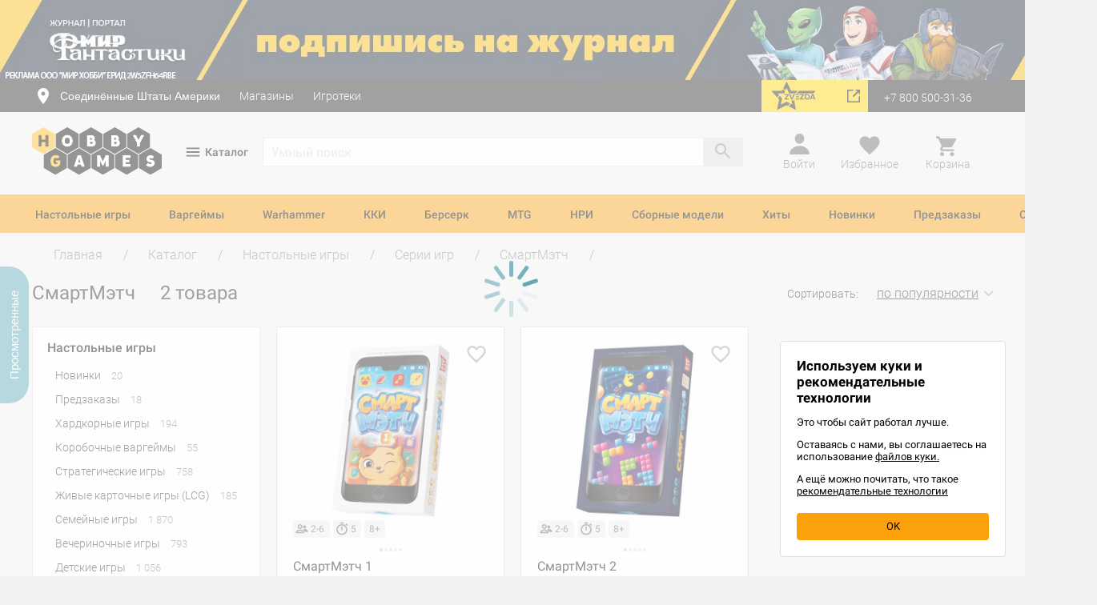

--- FILE ---
content_type: text/html; charset=UTF-8
request_url: https://hobbygames.ru/smartmjetch-category
body_size: 64909
content:
<!doctype html>
<html lang="ru" dir="ltr">

<head>
  <link href="/assets/fonts/hg-icons.woff" rel="preload" as="font" type="font/woff" crossorigin>
<link href="/assets/fonts/hg-icons2.woff" rel="preload" as="font" type="font/woff" crossorigin>
<link href="/assets/fonts/main/roboto/roboto-regular.woff2" rel="preload" as="font" type="font/woff2" crossorigin>
<link href="/assets/fonts/main/roboto/roboto-regular-2.otf" rel="preload" as="font" type="font/otf" crossorigin>
<link href="/assets/fonts/main/ubuntu/ubuntu-regular.woff2" rel="preload" as="font" type="font/woff2" crossorigin>
  <script src="https://hobbygames.ru/assets/js/checkout/lib/detectincognito/detectIncognito.js?v=839"></script>
      <meta charset="UTF-8">
<meta name="color-scheme" content="only light">
<meta http-equiv="X-UA-Compatible" content="IE=edge" />
            <meta name="description" content="Купить СмартМэтч по выгодной цене от 450 ₽. Фото, отзывы покупателей и быстрая доставка по России. Заказывайте СмартМэтч недорого в интернет-магазине Hobby Games!" />
    <meta name="viewport" content="width=device-width, initial-scale=1, maximum-scale=1.0, user-scalable=no">
<meta name="format-detection" content="telephone=no">

    <meta property="og:title" content="Купить СмартМэтч недорого – в магазинах Hobby Games | Hobby Games">

<meta property="og:description" content="Купить СмартМэтч по выгодной цене от 450 ₽. Фото, отзывы покупателей и быстрая доставка по России. Заказывайте СмартМэтч недорого в интернет-магазине Hobby Games!">
    <meta property="og:url" content="https://hobbygames.ru/smartmjetch-category">
    <meta name="twitter:url" content="https://hobbygames.ru/smartmjetch-category">
<meta property="og:type" content="website">
<meta property="og:site_name" content="Hobby Games">
<meta property="og:locale" content="ru_RU">
    <meta property="og:image" content="https://hobbygames.ru/assets/img/logohg.png">
    <meta property="og:image:width" content="948">
    <meta property="og:image:height" content="349">
    <meta name="twitter:image" content="https://hobbygames.ru/assets/img/logohg.png">

<meta name="twitter:card" content="summary_large_image">
<meta name="twitter:title" content="Купить СмартМэтч недорого – в магазинах Hobby Games | Hobby Games">
<meta name="twitter:description" content="Купить СмартМэтч по выгодной цене от 450 ₽. Фото, отзывы покупателей и быстрая доставка по России. Заказывайте СмартМэтч недорого в интернет-магазине Hobby Games!">
<meta name="twitter:domain" content="hobbygames.ru">
<meta name="theme-color" content="#fcc15f">
<meta name="msapplication-navbutton-color" content="#fcc15f">
<meta name="mobile-web-app-status-bar-style" content="#fcc15f">
<meta name="mobile-web-app-capable" content="yes"/>
<meta name="mobile-web-app-status-bar-style" content="black-translucent"/>


<meta name="smartbanner:title" content="Магазин настолок, ККИ, ЖКИ">
<meta name="smartbanner:author" content="ООО «LAVKA CHUDES»">
<meta name="smartbanner:price" content="Hobby Games">
<meta name="smartbanner:price-suffix-apple" content=" ">
<meta name="smartbanner:price-suffix-google" content=" ">
<meta name="smartbanner:icon-google" content="https://play-lh.googleusercontent.com/Q2RylAMXt4tk221_Yv9VD5PRv7u-gUU2Ez1qSaAPfCBgcptz0zBC_cTKa1uZh8UWrw=s360
">
<meta name="smartbanner:icon-apple" content="https://is5-ssl.mzstatic.com/image/thumb/Purple126/v4/51/de/6a/51de6aa1-e8ff-ecb6-b947-b182662fc03a/AppIcon-0-0-1x_U007emarketing-0-0-0-10-0-0-sRGB-0-0-0-GLES2_U002c0-512MB-85-220-0-0.png/230x0w.webp">
<meta name="smartbanner:button" content="Скачать">
<meta name="smartbanner:button-url-google" content="https://play.google.com/store/apps/details?id=ru.hobbygames.android">
<meta name="smartbanner:button-url-apple" content="https://apps.apple.com/ru/app/hobbygames-%D0%BD%D0%B0%D1%81%D1%82%D0%BE%D0%BB%D1%8C%D0%BD%D1%8B%D0%B5-%D0%B8%D0%B3%D1%80%D1%8B/id1485638537">
<meta name="smartbanner:enabled-platforms" content="android,ios">
<script src="https://www.google.com/recaptcha/api.js?render=6LeD6JAUAAAAAH_UxpI1ztFjJelCiOS51pIgHhEv"></script>
<meta name="smartbanner:api" content="true">
<link rel="dns-prefetch" href="https://mc.yandex.ru">
    <title>Купить СмартМэтч недорого – в магазинах Hobby Games</title>
        <link rel="shortcut icon" href="https://hobbygames.ru/assets/img/favicons/favicon.ico" type="image/x-icon" />
    <link rel="apple-touch-icon" sizes="57x57" href="https://hobbygames.ru/assets/img/favicons/apple-touch-icon-57x57.png">
    <link rel="apple-touch-icon" sizes="60x60" href="https://hobbygames.ru/assets/img/favicons/apple-touch-icon-60x60.png">
    <link rel="apple-touch-icon" sizes="72x72" href="https://hobbygames.ru/assets/img/favicons/apple-touch-icon-72x72.png">
    <link rel="apple-touch-icon" sizes="76x76" href="https://hobbygames.ru/assets/img/favicons/apple-touch-icon-76x76.png">
    <link rel="apple-touch-icon" sizes="114x114" href="https://hobbygames.ru/assets/img/favicons/apple-touch-icon-114x114.png">
    <link rel="apple-touch-icon" sizes="120x120" href="https://hobbygames.ru/assets/img/favicons/apple-touch-icon-120x120.png">
    <link rel="apple-touch-icon" sizes="144x144" href="https://hobbygames.ru/assets/img/favicons/apple-touch-icon-144x144.png">
    <link rel="apple-touch-icon" sizes="152x152" href="https://hobbygames.ru/assets/img/favicons/apple-touch-icon-152x152.png">
    <link rel="apple-touch-icon" sizes="180x180" href="https://hobbygames.ru/assets/img/favicons/apple-touch-icon-180x180.png">
    <link rel="icon" type="image/png" href="https://hobbygames.ru/assets/img/favicons/favicon-16x16.png" sizes="16x16">
    <link rel="icon" type="image/png" href="https://hobbygames.ru/assets/img/favicons/favicon-32x32.png" sizes="32x32">
    <link rel="icon" type="image/png" href="https://hobbygames.ru/assets/img/favicons/favicon-96x96.png" sizes="96x96">
    <link rel="icon" type="image/png" href="https://hobbygames.ru/assets/img/favicons/android-chrome-192x192.png" sizes="192x192">
    <meta name="msapplication-square70x70logo" content="https://hobbygames.ru/assets/img/favicons/smalltile.png" />
    <meta name="msapplication-square150x150logo" content="https://hobbygames.ru/assets/img/favicons/mediumtile.png" />
    <meta name="msapplication-wide310x150logo" content="https://hobbygames.ru/assets/img/favicons/widetile.png" />
    <meta name="msapplication-square310x310logo" content="https://hobbygames.ru/assets/img/favicons/largetile.png" />
    <link rel="alternate" type="application/rss+xml" title="RSS" href="/news?rss">
    <link rel="stylesheet" type="text/css" href="https://hobbygames.ru/assets/css/style.css?v=839" media="screen"/>

              <link href="https://hobbygames.ru/smartmjetch-category" rel="canonical">
    
    <script type="text/javascript">
                                        
                                        
    window.config = {
        serverEnv: 'production',
        currencyR: ' ₽',
        currencyL: '',
        currencyDecimalPlace: '0',
        phoneMask: '+7 (999) 999-99-99',
        minProductPrice: 20,
        maxProductPrice: 64496,
        priceStep: 100,
        version: '839',
        locale: '',
        nysale: '',
        isKAZ: false,
        isBY: false,
        isAM: false,
        isRU: true,
        isMobile: false,
        isCustomer: false,
        date_login: '',
        customerEmail: '',
        customerPhone: '',
        customerPhoneMask: '',
        customerFirstName: '',
        customerLastName: '',
        customerPermissions: [],
        supportPhone: '+7 (800) 500-31-36',
        isCustomerFromApi: true,
        favoriteProductIds: [],
        selectedRegionName: 'Соединённые Штаты Америки',
        referralCode: '',
        url: {
            image: 'https://hobbygames.ru/image/cache/hobbygames_beta',
            order: '/zakaz',
            orderCreated: '/order-created',
            kwSearch: '/?route=catalog/search/keyword',
            productsFeed: '/?route=lib/feed/products',
            blogsFeed: '/?route=lib/feed/blogs',
            remind: '/?route=shoputils/instock_notice',
            remindSubscribe: '/?route=shoputils/instock_notice/subscribe',
            productVideo: '/?route=product/video/getList',
            balloonSearch: '/?route=lib/feed/balloon',
            cdn: 'hobbygames.ru/image/data/ban_1.png'
        },
        modules: {
            retailRocket: {
                partnerId: '541307031e994408504c61f3',
                enable: '1',
                stockId: '1',
                email: ''
            },
            GoogleAPIkey: '',
            dadata: {
                serviceUrl: 'https://suggestions.dadata.ru/suggestions/api/4_1/rs',
                token: '02432dfc6ec9096607ad189f0787d786a9750334',
                kladr: '',
                count: 5
            },
            sailPlay: {
                                auth_hash: '',
                partner_id: '1639',
                domain: '//sailplay.ru',
                lang: 'ru',
                data: {
                    social: '',
                    page: {
                        about: '/bonus',
                        logout: '/logout'
                    },
                    urls: {
                        get_wish_list: '/?route=account/sailplay/upsale',
                        get_recommend_list: '/?route=account/sailplay/upsale',
                        get_game_of_the_day: '/?route=account/sailplay/game_of_day',
                        update_profile: '/?route=account/sailplay/update_profile',
                        get_order_history: '/?route=account/sailplay/orders_list',
                        change_password: '/?route=account/sailplay/password',
                        upload_avatar: '/?route=account/sailplay/avatar'
                    }
                }
            },
        },
        listeners: {
            "main": [],
            "destination": [],
            "delivery": [],
            "contact": [],
            "payment": [],
            "order": []
        }
    };
</script>
<script src="https://hobbygames.ru/assets/js/global-2025-03-10-01.js"></script>
    	<script src="https://hobbygames.ru/assets/js/checkout/lib/jquery-3.4.1.min.js?v=839"></script>
<script>
	window.__LOCALE = 'ru';
    '@@@@@@@'
</script>
<script defer type="module" data-mode="production" src="/assets/vue/assets/index-6a4c0e99.js"></script><link rel="stylesheet" type="text/css" media="screen" href="/assets/vue/assets/index-3996c4c1.css">              <!-- Yandex.Metrika counter -->
<script type="text/javascript" >
    (function(m,e,t,r,i,k,a){m[i]=m[i]||function(){(m[i].a=m[i].a||[]).push(arguments)};
        m[i].l=1*new Date();k=e.createElement(t),a=e.getElementsByTagName(t)[0],k.async=1,k.src=r,a.parentNode.insertBefore(k,a)})
    (window, document, "script", "https://mc.yandex.ru/metrika/tag.js", "ym");

    ym(11081927, "init", {
        clickmap:true,
        trackLinks:true,
        accurateTrackBounce:true,
        webvisor:true,
        trackHash:true,
        ecommerce:"dataLayer"
    });
</script>
<noscript><div><img src="https://mc.yandex.ru/watch/11081927" style="position:absolute; left:-9999px;" alt="" /></div></noscript>
<!-- /Yandex.Metrika counter -->
<script type="text/javascript">
	window.ymCounterId = 11081927
</script>    <script type="text/javascript">
    var rrPartnerId = "541307031e994408504c61f3";
    var rrApi = {};
    var rrApiOnReady = rrApiOnReady || [];
    rrApi.addToBasket = rrApi.order = rrApi.categoryView = rrApi.view = rrApi.recomMouseDown = rrApi.recomAddToCart = function () {};

    (function (d) {
        var ref = d.getElementsByTagName('script')[0];
        var apiJs, apiJsId = 'rrApi-jssdk';
        if (d.getElementById(apiJsId)) return;
        apiJs = d.createElement('script');
        apiJs.id = apiJsId;
        apiJs.async = true;
        apiJs.src = "//cdn.retailrocket.ru/content/javascript/tracking.js";
        ref.parentNode.insertBefore(apiJs, ref);
    }(document));

    
    </script>                                        <!-- Mindbox -->
<script>
    mindbox = window.mindbox || function() { mindbox.queue.push(arguments); };
    mindbox.queue = mindbox.queue || [];
    mindbox('create', {
        endpointId: 'Hobbygames-Website'
    });

    try {
        mindbox("webpush.create");
    } catch (e) {
        console.log(e, 'Failed to initialize mindbox webpush service');
    }
</script>
<script src="https://api.mindbox.ru/scripts/v1/tracker.js" async></script>
<!-- /Mindbox -->

                            
        <style>
            </style>
    <style>
            </style>
    <style>
            </style>

<style>
    .banner {
        min-height: 100px;
        background-position: 50% 50%;
        background-repeat: no-repeat;
        cursor: pointer;
    }
    .banner_block {
        display: flex;
        justify-content: space-between;
        align-items: center;
		padding: 30px 0;
        z-index: 5;
        margin-top: -100px;
		position: relative;
    }
    .banner_image {
		height: 100px;
		position: relative;
		z-index: 0;
		display: flex;
		align-items: center;
		justify-content: center;
		overflow: hidden;
	}
    .banner_image > img {
		width: auto !important;
	}
    .banner_btn {
        display: flex;
        justify-content: center;
        align-items: center;
        width: 0;
        height: 0;
        font-size: 20px;
        line-height: 1;
        font-family: 'Roboto-Medium', sans-serif;
        font-weight: 500;
        border-radius: 50px;
        color: #000;
        background-color: transparent;
        transition: all 0.3s;
    }
</style>
<style>
    .banner_1 {
            background-position: 50% 50%;
        background-repeat: no-repeat;
        }
	.owl-item .banner_1_image {
		z-index: 2;
	}
			.banner_1_image::after {
			content: '';
			position: absolute;
			top: 0;
			left: 0;
			height: 100%;
			width: 100%;
			opacity: 0;
			transition: opacity .2s;
			background-position: 50% 50%;
			background-repeat: no-repeat;
			background-image: url(https://hobbygames.ru/image/data/-new/01/news/2026/01/crowd-mirf/mirf-2026-rastyazhka-new.webp);
		}
		.banner_1:hover .banner_1_image::after {
			opacity: 1;
		}
	    .banner_1_title {
        color: #000;
    }
    .banner_1_text {
        color: #000;
    }
    .banner_1_btn {
        width: 0;
        height: 0;
        font-size: 20px;
        border-radius: 50px;
        color: #000;
        background-color: transparent;
            }
    .banner_1:hover .banner_1_btn {
        color: #000;
        background-color: #fff;
            }
</style>
<style>
    .banner_2 {
            background-position: 50% 50%;
        background-repeat: no-repeat;
        }
	.owl-item .banner_2_image {
		z-index: 2;
	}
	    .banner_2_title {
        color: #000;
    }
    .banner_2_text {
        color: #000;
    }
    .banner_2_btn {
        width: 150px;
        height: 40px;
        font-size: 20px;
        border-radius: 30px;
        color: #ffffff;
        background-color: #000000;
            }
    .banner_2:hover .banner_2_btn {
        color: #ffffff;
        background-color: #e74c25;
            }
</style>
<style>
    .banner_3 {
            background-position: 50% 50%;
        background-repeat: no-repeat;
        }
	.owl-item .banner_3_image {
		z-index: 2;
	}
	    .banner_3_title {
        color: #000;
    }
    .banner_3_text {
        color: #000;
    }
    .banner_3_btn {
        width: 150px;
        height: 40px;
        font-size: 20px;
        border-radius: 30px;
        color: #000000;
        background-color: #ffffff;
            }
    .banner_3:hover .banner_3_btn {
        color: #ffffff;
        background-color: #c6367e;
            }
</style>
</head>

<body class="catalog " data-id="">
                                                <script>
    mindbox("quizzes.onComplete", function (params) {
        // Проверяем, загружена ли Яндекс.Метрика
        if (typeof ym !== 'function') {
            console.error('Yandex Metrika (ym) is not loaded!');
            return;
        }
        // CSI о сайте
        if (params.meta.quiz.id === '8c4f572f-914f-4e5c-8a53-ae50787eb1a4') {
            ym(11081927, 'reachGoal', '3011081927');
            ym(11081927, 'reachGoal', '194379889');
        }
        // CSAT после отмены заказа
        else if (params.meta.quiz.id === '4b62d529-2deb-41bc-b67b-7a7d35ea57c1') {
            ym(11081927, 'reachGoal', '3011081927');
            ym(11081927, 'reachGoal', '194379889');
        }
        // CSAT опрос о доставке
        else if (params.meta.quiz.id === '4f05df1d-9327-4c9e-a464-3b2f84f94fdb') {
            ym(11081927, 'reachGoal', '3011081927');
            ym(11081927, 'reachGoal', '194379889');
        }
        // Подборщик настольных игр
        else if (params.meta.quiz.id === '804cfd54-da44-4ffe-810b-0dda58d9ffb8') {
            ym(11081927, 'reachGoal', '3011081927');
            ym(11081927, 'reachGoal', '194379889');
        }
        // Подборщик настольных игр (маленький)
        else if (params.meta.quiz.id === 'd5dcbb31-458f-46f4-b2e0-87ee86435aaa') {
            ym(11081927, 'reachGoal', '3011081927');
            ym(11081927, 'reachGoal', '194379889');
        }
        // ХБ общий квиз (новый)
        else if (params.meta.quiz.id === 'e18b3a90-753f-4a46-bd54-12733ddbe223') {
            ym(11081927, 'reachGoal', '3011081927');
            ym(11081927, 'reachGoal', '194379889');
        }
    });
</script>                    
<script>
    /**
     * Определение типа устройства
     */
    function getDeviceType() {
        const userAgent = navigator.userAgent.toLowerCase();
        const deviceTypes = {
            'mobile': 2,
            'tablet': 3,
            'smart-tv|hbbtv|netcast|viera': 4,
        };

        return Object.entries(deviceTypes).reduce((acc, [regex, type]) => {
            return new RegExp(regex).test(userAgent) ? type : acc;
        }, 1);

    }

    /**
     * Определение типа страницы
     */
    function getPageType() {
        const bodyClass = document.body.className;
        const pageTypes = {
            'home': 1,
            'catalog': 2,
            'product-info': 3,
            'blog-body': 4,
            'checkout-page': 5,
            'favorites': 6,
        };

        return Object.entries(pageTypes).reduce((acc, [key, value]) => {
            return bodyClass.includes(key) ? value : acc;
        }, 0);

    }

    /**
     * Определение типа блока
     */
    function getBlockType(params) {
        const blockTypeMap = {
            'popular-top': 1,
            'product-day': 2,
            'listing': 3,
            'recommendations': 4,
            'main-block': 5,
            'addons': 6,
            'bundle': 7,
            'none-block': 8,
        };

        return blockTypeMap[params.block_type] ||
               3;
    }

    function trackEvent(eventTypeId, params = {}) {
        const deviceTypeId = getDeviceType();
        const pageTypeId = getPageType();
        const blockTypeId = getBlockType(params);

        console.log(`--- Start trackEvent = ${eventTypeId}`);
        console.log(`--------- Устройство = ${deviceTypeId}`);
        console.log(`--------- Страница   = ${pageTypeId}`);
        console.log(`--------- Блок       = ${blockTypeId}`);
        console.log('--- End trackEvent');

        $.ajax({
            url: '/?route=lib/event_tracker',
            type: 'POST',
            data: {
                event_type_id: eventTypeId,
                device_type_id: deviceTypeId,
                page_type_id: pageTypeId,
                block_type_id: blockTypeId,
                order_id: params.order_id,
            },
            beforeSend: function () {
                window.APP.showGlobalLoader();
            },
            success: function (response) {
               console.log(response);
            },
            complete: function () {
                window.APP.hideGlobalLoader();
            },
        });
    }
</script>

<template id="js-emailSubscriptionModalTemplate">
<div class="email-sub">
        <div id="email-sub__block_unauth">
        <div class="email-sub__dragon">
            <div class="email-sub__dragon-title">
                Получите 300 рублей на покупки
            </div>
        </div>
        <label for="email-sub" class="email-sub__subtitle">Дарим бонусы новым подписчикам</label>
    </div>
    
        <div id="email-sub__block_auth">
        <div class="email-sub__title">
            Вы пропустили
        </div>
        <div class="email-sub-miss">
            <div class="email-sub-miss__item"><div class="number">4</div> промокода</div>
            <div class="email-sub-miss__item"><div class="number">1</div> акцию</div>
        </div>
        <label for="email-sub" class="email-sub__subtitle">Подпишитесь на нашу рассылку,<br> чтобы быть в курсе главных новостей</label>
    </div>
    <div class="email-sub-form">
    <input id="email-sub" type="email" placeholder="Введите e-mail для подписки">
    <span class="js-subscriptions-modal-email"></span>
    <div class="private-policy-info">
        <input type="checkbox" name="newsletter" value="1" id="js-subscriptions-modal-private-policy" checked="checked" required>
        <label for="js-subscriptions-modal-private-policy">
            <div class="private-policy">Нажимая на кнопку "Подписаться", вы даете согласие на обработку своих персональных данных и на получение рекламных и информационных сообщений в соответствии с <a href="https://hobbyworld.group/politika-konfidencialnosti">Политикой конфиденциальности</a>
                .
            </div>
        </label>
    </div>
    <div class="email-sub__buttons">
        <button type="button" class="js-hideSubscriptionsModal button-type email-sub-btn">Не сейчас</button>
        <button type="button" class="js-sendSubscriptionsModal button-type email-sub-btn email-sub-btn--orange">Подписаться</button>
    </div>
</div>    
        <div id="email-sub__block_thanks" class="hidden">
        <div class="email-sub-thanks">
            <div class="email-sub-thanks__title">Спасибо!</div>
            <div class="email-sub-thanks__subtitle">Не забудьте проверить почтовый ящик</div>
        </div>
        <div class="email-sub__buttons">
            <button type="button" class="js-okSubscriptionsModal button-type close-sub-btn close-sub-btn--orange">Ок</button>
        </div>
    </div>
    </div>
</template>




  <div class="header-desktop">

    
    
<div class="banner-desktop-wrapper">
  <div class="owl-carousel owl-carousel-banners">
              <div class="banner banner_1 active-banner" data-href="/podpishis-na-mir-fantastiki-i-poluchi-podarok" style="background-color: #010162;">
        <div class="banner_image banner_1_image">
                      <img src="https://hobbygames.ru/image/data/-new/01/news/2026/01/crowd-mirf/mirf-2026-rastyazhka-new.webp" alt=""/>
                  </div>
        <div class="container">
          <div class="banner_block banner_1_block">
            <div class="banner_1_text_block">
              <div class="banner_1_title"></div>
              <div class="banner_1_text"></div>
            </div>
            <div class="banner_btn banner_1_btn"></div>
          </div>
        </div>
      </div>
          <div class="banner banner_2 active-banner" data-href="/janvarskaja-rasprodazha" style="background-color: #fdb713;">
        <div class="banner_image banner_2_image">
                      <img src="https://hobbygames.ru/image/data/-new/01/news/2026/01/janvarskaja-rasprodazha/2560x100.webp" alt=""/>
                  </div>
        <div class="container">
          <div class="banner_block banner_2_block">
            <div class="banner_2_text_block">
              <div class="banner_2_title"></div>
              <div class="banner_2_text"></div>
            </div>
            <div class="banner_btn banner_2_btn">Подробнее</div>
          </div>
        </div>
      </div>
          <div class="banner banner_3 active-banner" data-href="/vstrechajte-igrokon-v-novom-formate" style="background-color: #005eb6;">
        <div class="banner_image banner_3_image">
                      <img src="https://hobbygames.ru/image/data/-new/01/news/2025/11/igrokon-lite/banners/2560x100e.webp" alt=""/>
                  </div>
        <div class="container">
          <div class="banner_block banner_3_block">
            <div class="banner_3_text_block">
              <div class="banner_3_title"></div>
              <div class="banner_3_text"></div>
            </div>
            <div class="banner_btn banner_3_btn">Подробнее</div>
          </div>
        </div>
      </div>
      </div>
</div>    <div class="enter-line">
  <div class="container">
    <div class="row d-flex align-items-center">
      <div class="city-block col-xs-8">
        <button class="js-openCityBlock city-link">
                      <span class="icon icon-location"></span>
                          <span>Соединённые Штаты Америки</span>
                              </button>
                  <a href="/contacts" class="address-link">
            Магазины
          </a>
                                  <a href="/games-lib" class="enter-line__link" data-blink="club">
              Игротеки
            </a>
                                          
                                          
              </div>
      <div class="header__info__item col-xs-4">
          <a href="/zvezda" class="btn-zvezda me-20"><span>перейти на Zvezda</span></a>
        <div class="enter">
          <a href="tel:+7 (800) 500-31-36" class="phone enter-link">
            +7 800 500-31-36
          </a>
        </div>
              </div>
    </div>
  </div>
</div>
<div class="menu-overlay-lk"></div>
<template id="js-userLogout">
    <div class="user-logout__area">
        <p class="font-size-16 my-5 user-logout__text">Вы уверены, что хотите выйти?</p>
        <div class="mt-30 user-logout__buttons">
            <a href="/logout" class="btn btn-neutral px-20 font-size-14 user-logout-btn user-logout-btn__enter">Да</a>
            <button type="button" class="btn btn-primary px-20 font-size-14 user-logout-popup-close">Нет</button>
        </div>
    </div>
</template>

    
              <div class="header-container">
              <div class="container inner">
	<header class="header new-header">
		<div class="row">
			<div class="col-xs-3 logo-inner">
				<a href="/" class="logo">
                <img src="https://hobbygames.ru/assets/img/svg/logo.svg" alt="Hobby Games">
</a>			</div>
			<div class="menu-category all-categories" id="js-showDropdownNav">
				<div class="menu-icon-block">
					<i class="icon-mask menu-icon burger-icon" is-burger-open='false'></i>
					<i class="icon-mask menu-icon cross-burger-icon" is-burger-open='true'></i>
				</div>
				<span class="all-categories__link">Каталог</span>
				
			</div>
			
			<div class="col-xs-6 search-wrapper">
				<div class="search-block">
    <div class="input--search">
        <form id="header__search__form" action="/catalog/search" method="get">
                        <input type="search" name="keyword" class="input" autocomplete="off" maxlength="60" value="" placeholder="Умный поиск">
                <table class="search__popup_head result"></table>
                                    <a class="input--search__btn btn search-block__submit search-btn">
                    <span class="icon icon-ic_search_black search-btn"></span>
                            </a>
        </form>
            </div>
</div>			</div>
			<div class="col-xs-3 cart-wrapper">
				
<div class="user-profile" id="profile">

      <a href="/login" onclick="window.dataLayer = window.dataLayer || [];dataLayer.push({'event':'gtm-ga-event','gtm-ga-event-category':'Authorization-true','gtm-ga-event-action':'Open','gtm-ga-event-non-interaction': 'False'});" class="cart-column js-openLoginModal enter-link">
      <div class="user-profile-icon">
        <i class="profile-icon"></i>
      </div>
      <span class='cart-text'>Войти</span>
    </a>
  </div>
  <div id="auth-container"></div>
				<div class="user-favorites " id="favorites">
    <a href="/account/favorites" class="user-favorites__link user-favorites__link--full">
        <div class="user-favorites__link-icon">
            <i class="icon-favorite icon-favorite--heart"></i>
            <span id="favorites-counter" style="display: none" class="user-favorites__count user-favorites__count " data-counter="0">
            0
            </span>
        </div>
        <span class='cart-text'>Избранное</span>
    </a>
</div>				<div class="header__info__item header__basket" id="cart-popup">
					<a class="with-icon cart-status cart-column" style="pointer-events: none;">
						            <span class="icon icon-shopping_cart-black icon-shopping_cart-light"></span>
        <span class="cart-text">Корзина</span>
    					</a>
				</div>
			</div>

			<!--noindex-->
			<div class="col-md-4 col-xs-12">
				<div class="header__info">
				</div>
			</div>
			<!--/noindex-->
		</div>
	</header>
</div>
	<div class="horizontal-menu">
    <nav class="inner">
        <ul>
                                        <li class="menu-category" data-id="1">
                    <a href="/nastolnie">Настольные игры</a>
                </li>
                            <li class="menu-category" data-id="2">
                    <a href="/vargejmi">Варгеймы</a>
                </li>
                            <li class="menu-category" data-id="3">
                    <a href="/warhammer">Warhammer</a>
                </li>
                            <li class="menu-category" data-id="4">
                    <a href="/kollekcionnie-kartochnie-igri">ККИ</a>
                </li>
                            <li class="menu-category" data-id="5">
                    <a href="/berserk">Берсерк</a>
                </li>
                            <li class="menu-category" data-id="6">
                    <a href="/magic-the-gathering">MTG</a>
                </li>
                            <li class="menu-category" data-id="7">
                    <a href="/rolevie-nastolnie-igri">НРИ</a>
                </li>
                            <li class="menu-category" data-id="8">
                    <a href="/sbornie-modeli">Сборные модели</a>
                </li>
                            <li class="menu-category" data-id="9">
                    <a href="/catalog-top">Хиты</a>
                </li>
                            <li class="menu-category" data-id="10">
                    <a href="/catalog-new">Новинки</a>
                </li>
                            <li class="menu-category" data-id="11">
                    <a href="/coming-soon">Предзаказы</a>
                </li>
                            <li class="menu-category" data-id="12">
                    <a href="/special">Скидки</a>
                </li>
                    </ul>
        <div class="dropdown catalogue-menu">
			


<div class="dropdown__left">
                <div class="dropdown-item">
            <div class="dropdown-item__link active-link ">
                <span>            <span>Самое актуальное</span>
    </span>
            </div>
            <div class="dropdown-item__submenu">
                <div class="submenu__inner">

                                            <div class="submenu__heading">
                                        <span>Самое актуальное</span>
    
                        </div>
                                                                                    <div class="submenu__menu">
                                                            <ul class="submenu-links submenu__category submenu__category--full-column">
                                                                                                                        <li class="submenu__title">
                                                            <a href="/nastolnie-new">Новинки</a>
    
                                            </li>
                                                                                                                                                                <li class="submenu-links__link active">
                                                            <a href="/komitet">Комитет</a>
    
                                            </li>
                                                                                                                                                                <li class="submenu-links__link active">
                                                            <a href="/sobakistan-ishhejki">Собакистан: Ищейки</a>
    
                                            </li>
                                                                                                                                                                <li class="submenu-links__link active">
                                                            <a href="/middara-category">Миддара: Непреднамеренное зло</a>
    
                                            </li>
                                                                                                                                                                <li class="submenu-links__link active">
                                                            <a href="/zvezdnie-imperii-catalog-new">Звёздные империи: Наследие</a>
    
                                            </li>
                                                                                                                                                                <li class="submenu-links__link">
                                                            <a href="/catalog-new">Все новинки</a>
    
                                            </li>
                                                                                                                                                                <li class="submenu__empty"></li>
                                                                                                                                                                <li class="submenu__title">
                                                            <a href="/podborki-category">Подборки игр</a>
    
                                            </li>
                                                                                                                                                                <li class="submenu-links__link">
                                                            <a href="/top-15-kartochnih-nastolnih-igr-po-versii-hobby-games">Топ-15 карточных игр</a>
    
                                            </li>
                                                                                                                                                                <li class="submenu-links__link">
                                                            <a href="/top-10-nastolnih-igr-dlja-kompanii">Лучшие игры для компании        </a>
    
                                            </li>
                                                                                                                                                                <li class="submenu-links__link">
                                                            <a href="/luchshie-nastolnie-igri-v-2024-godu-po-versii-hobby-games">Лучшие игры 2024 года</a>
    
                                            </li>
                                                                                                                                                                <li class="submenu-links__link">
                                                            <a href="/luchshie-nastolnie-igri-dlja-detej">15 лучших игр для детей</a>
    
                                            </li>
                                                                                                                                                                <li class="submenu-links__link">
                                                            <a href="/podborki-dlja-vecherinki">Для вечеринки</a>
    
                                            </li>
                                                                                                                                                                <li class="submenu-links__link">
                                                            <a href="/podborki-category">Все подборки</a>
    
                                            </li>
                                                                                                            </ul>
                                                            <ul class="submenu-links submenu__category submenu__category--full-column">
                                                                                                                        <li class="submenu__title">
                                                            <a href="/coming-soon">Предзаказы</a>
    
                                            </li>
                                                                                                                                                                <li class="submenu-links__link">
                                                            <a href="/hutan">Хутан</a>
    
                                            </li>
                                                                                                                                                                <li class="submenu-links__link">
                                                            <a href="/korolevskaja-stavka">Королевская ставка</a>
    
                                            </li>
                                                                                                                                                                <li class="submenu-links__link">
                                                            <a href="/agrikola-jubilejnoe-izdanie">Агрикола. Юбилейное издание</a>
    
                                            </li>
                                                                                                                                                                <li class="submenu-links__link">
                                                            <a href="/coming-soon">Все предзаказы</a>
    
                                            </li>
                                                                                                                                                                <li class="submenu__empty"></li>
                                                                                                                                                                <li class="submenu__title">
                                                            <a href="/berserk">Берсерк</a>
    
                                            </li>
                                                                                                                                                                <li class="submenu-links__link active">
                                                            <a href="/gibel-bogov">Берсерк: Гибель богов</a>
    
                                            </li>
                                                                                                                                                                <li class="submenu-links__link">
                                                            <a href="/berserk-prizrachnij-legion">Берсерк: Призрачный легион</a>
    
                                            </li>
                                                                                                                                                                <li class="submenu-links__link">
                                                            <a href="/berserk-chempioni-laara-kollekcionnij-nabor">Берсерк: Чемпионы Лаара</a>
    
                                            </li>
                                                                                                                                                                <li class="submenu-links__link">
                                                            <a href="/berserk-nostalgicheskij-nabor-semena-razdora-i-lozhnie-bogi">Берсерк: Ностальгический набор. Семена раздора и Ложные боги</a>
    
                                            </li>
                                                                                                                                                                <li class="submenu-links__link active">
                                                            <a href="/igrovie-kovriki-berserk">Игровые коврики</a>
    
                                            </li>
                                                                                                                                                                <li class="submenu-links__link">
                                                            <a href="/merch-berserk">Крутой мерч!</a>
    
                                            </li>
                                                                                                                                                                <li class="submenu-links__link">
                                                            <a href="/berserk">Все товары</a>
    
                                            </li>
                                                                                                            </ul>
                                                            <ul class="submenu-links submenu__category submenu__category--full-column">
                                                                                                                        <li class="submenu__title">
                                                            <a href="/catalog-new">Снова в продаже!</a>
    
                                            </li>
                                                                                                                                                                <li class="submenu-links__link">
                                                            <a href="/gloomhaven-mrachnaja-gavan">Gloomhaven. Мрачная Гавань</a>
    
                                            </li>
                                                                                                                                                                <li class="submenu-links__link">
                                                            <a href="/catan-goroda-i-ricari">Catan: Города и рыцари</a>
    
                                            </li>
                                                                                                                                                                <li class="submenu-links__link">
                                                            <a href="/gorodskoj-ubijca">Городской убийца</a>
    
                                            </li>
                                                                                                                                                                <li class="submenu-links__link">
                                                            <a href="/ktulhu-smert-mozhet-umeret-category">Ктулху: Смерть может умереть</a>
    
                                            </li>
                                                                                                                                                                <li class="submenu-links__link">
                                                            <a href="/voshodjashhee-solnce-category">Восходящее солнце</a>
    
                                            </li>
                                                                                                                                                                <li class="submenu-links__link">
                                                            <a href="/dlja-runebound">Дополнения для Runebound</a>
    
                                            </li>
                                                                                                                                                                <li class="submenu__empty"></li>
                                                                                                                                                                <li class="submenu__title">
                                                            <a href="/kompjuternie-igri">Компьютерные игры</a>
    
                                            </li>
                                                                                                                                                                <li class="submenu-links__link">
                                                            <a href="/killing-floor-3-dlja-pc-steam">Killing Floor 3</a>
    
                                            </li>
                                                                                                                                                                <li class="submenu-links__link">
                                                            <a href="/clair-obscur-expedition-33-deluxe-edition-dlja-pc-steam">Clair Obscur: Expedition 33</a>
    
                                            </li>
                                                                                                                                                                <li class="submenu-links__link">
                                                            <a href="/stellar-blade™-dlja-pc-steam-product-177913">Stellar Blade</a>
    
                                            </li>
                                                                                                                                                                <li class="submenu-links__link">
                                                            <a href="/little-nightmares-iii-dlja-pc-steam">Little Nightmares III</a>
    
                                            </li>
                                                                                                                                                                <li class="submenu-links__link">
                                                            <a href="/silent-hill-f-digital-deluxe-dlja-pc-steam">Silent Hill f</a>
    
                                            </li>
                                                                                                                                                                <li class="submenu-links__link">
                                                            <a href="/the-last-of-us™-part-ii-remastered-dlja-pc-steam-product-153496">The Last of Us Part II Remastered</a>
    
                                            </li>
                                                                                                                                                                <li class="submenu-links__link">
                                                            <a href="/wuchang-fallen-feathers-dlja-pc-steam">Wuchang: Fallen Feathers</a>
    
                                            </li>
                                                                                                            </ul>
                                                            <ul class="submenu-links submenu__category submenu__category--full-column">
                                                                                                                        <li class="submenu__title">
                                                            <a href="/discounts">Акции</a>
    
                                            </li>
                                                                                                                                                                <li class="submenu-links__link active">
                                                            <a href="/janvarskaja-rasprodazha">Январская распродажа!</a>
    
                                            </li>
                                                                                                                                                                <li class="submenu-links__link">
                                                            <a href="/funko-pop-skidki-do-50">Скидки до 50% на фигурки Funko POP!</a>
    
                                            </li>
                                                                                                                                                                <li class="submenu-links__link">
                                                            <a href="/podarochnie-nabori">Наборы игр со скидкой до 15%</a>
    
                                            </li>
                                                                                                                                                                <li class="submenu-links__link">
                                                            <a href="/joytoy-so-skidkoj-50">Скидки 50% на фигурки JOYTOY</a>
    
                                            </li>
                                                                                                                                                                <li class="submenu__empty"></li>
                                                                                                                                                                <li class="submenu__title">
                                                            <a href="/podborki-category">Что подарить</a>
    
                                            </li>
                                                                                                                                                                <li class="submenu-links__link">
                                                            <a href="/podborka-igr-dlja-kolleg">Игры для семьи и коллег</a>
    
                                            </li>
                                                                                                                                                                <li class="submenu-links__link">
                                                            <a href="/chto-podarit-druzjam">Что подарить друзьям?</a>
    
                                            </li>
                                                                                                                                                                <li class="submenu-links__link">
                                                            <a href="/podborki-do-1000-rublej">До 1000 рублей</a>
    
                                            </li>
                                                                                                                                                                <li class="submenu__title">
                                                            <a href="/news?tags=148,177,183,181&amp;region_id=1">Что почитать</a>
    
                                            </li>
                                                                                                                                                                <li class="submenu-links__link">
                                                            <a href="/news?tags=43&amp;region_id=1">Обзоры</a>
    
                                            </li>
                                                                                                                                                                <li class="submenu-links__link">
                                                            <a href="/news?tags=148&amp;region_id=1">Интервью</a>
    
                                            </li>
                                                                                                                                                                <li class="submenu-links__link">
                                                            <a href="/news?tags=183&amp;region_id=1">Для новичков</a>
    
                                            </li>
                                                                                                                                                                <li class="submenu-links__link">
                                                            <a href="/news?tags=181&amp;region_id=1">О ролевых играх</a>
    
                                            </li>
                                                                                                                                                                <li class="submenu-links__link">
                                                            <a href="/news?tags=208&amp;region_id=1">Зарубежные новости</a>
    
                                            </li>
                                                                                                            </ul>
                                                    </div>
                                                                <div class="submenu__producers ">
                                                            <a href="/middara-category"><img src="https://hobbygames.ru/image/data/-new/01/actual/2025/11/burger-menu-logo-middara.jpg" alt=""></a>
                                                            <a href="/komitet"><img src="https://hobbygames.ru/image/data/-new/01/actual/2025/12/komitet-burger.jpg" alt=""></a>
                                                            <a href="/sobakistan-ishhejki"><img src="https://hobbygames.ru/image/data/-new/01/actual/2025/11/burger-menu-sobakistan.jpg" alt=""></a>
                                                    </div>
                                    </div>
            </div>
        </div>
            <div class="dropdown-item">
            <div class="dropdown-item__link ">
                <span>            <a href="/catalog-new">Новинки</a>
    </span>
            </div>
            <div class="dropdown-item__submenu">
                <div class="submenu__inner">

                                            <div class="submenu__heading">
                                        <a href="/catalog-new">Новинки</a>
    
                        </div>
                                                                                    <div class="submenu__menu">
                                                            <ul class="submenu-links submenu__category submenu__category--full-column">
                                                                                                                        <li class="submenu-links__link">
                                                            <a href="/nastolnie-new">Настольные игры</a>
    
                                            </li>
                                                                                                                                                                <li class="submenu-links__link">
                                                            <a href="/dopolnenija-k-nastolnym-igram-new">Дополнения</a>
    
                                            </li>
                                                                                                                                                                <li class="submenu-links__link">
                                                            <a href="/kollekcionnie-kartochnie-igri-new">ККИ</a>
    
                                            </li>
                                                                                                                                                                <li class="submenu-links__link">
                                                            <a href="/vargejmi-new">Варгеймы</a>
    
                                            </li>
                                                                                                                                                                <li class="submenu-links__link">
                                                            <a href="/detskie-tovari-new">Детские товары</a>
    
                                            </li>
                                                                                                                                                                <li class="submenu-links__link">
                                                            <a href="/aksessuari-new">Аксессуары</a>
    
                                            </li>
                                                                                                                                                                <li class="submenu-links__link">
                                                            <a href="/kompjuternie-igri-new">Компьютерные игры</a>
    
                                            </li>
                                                                                                            </ul>
                                                            <ul class="submenu-links submenu__category submenu__category--full-column">
                                                                                                                        <li class="submenu-links__link active">
                                                            <a href="/komitet">Комитет</a>
    
                                            </li>
                                                                                                                                                                <li class="submenu-links__link active">
                                                            <a href="/manchkin-big-boss">Манчкин: Биг Босс</a>
    
                                            </li>
                                                                                                                                                                <li class="submenu-links__link active">
                                                            <a href="/dorozhnaja-pesnja">Дорожная песня</a>
    
                                            </li>
                                                                                                                                                                <li class="submenu-links__link active">
                                                            <a href="/middara-category">Миддара: Непреднамеренное зло</a>
    
                                            </li>
                                                                                                                                                                <li class="submenu-links__link active">
                                                            <a href="/grizuni-i-grobnici">Грызуны и гробницы</a>
    
                                            </li>
                                                                                                                                                                <li class="submenu-links__link active">
                                                            <a href="/zvezdnie-imperii-catalog-new">Звёздные империи: Наследие</a>
    
                                            </li>
                                                                                                                                                                <li class="submenu-links__link active">
                                                            <a href="/sobakistan-ishhejki">Собакистан: Ищейки</a>
    
                                            </li>
                                                                                                                                                                <li class="submenu-links__link">
                                                            <a href="/kolt-jekspress-jubilejnoe-izdanie">Кольт Экспресс. Юбилейное издание</a>
    
                                            </li>
                                                                                                                                                                <li class="submenu-links__link">
                                                            <a href="/zatonuvshij-gorod">Ужас Аркхэма. Карточная игра: Затонувший город</a>
    
                                            </li>
                                                                                                                                                                <li class="submenu-links__link">
                                                            <a href="/trudvang-legendi-temnolese">Трудванг: Легенды. Темнолесье</a>
    
                                            </li>
                                                                                                                                                                <li class="submenu-links__link">
                                                            <a href="/shadowrun-shestoj-mir-missija-09-06-sem-vdohov">Shadowrun: Шестой мир. Миссия 09.06</a>
    
                                            </li>
                                                                                                                                                                <li class="submenu-links__link">
                                                            <a href="/chjornaja-kniga-category">Чёрная Книга: Тайны пармы и Чердынский клад</a>
    
                                            </li>
                                                                                                                                                                <li class="submenu-links__link">
                                                            <a href="/exit-kvest-pobeg-iz-tjurmi">EXIT-квест: Побег из тюрьмы</a>
    
                                            </li>
                                                                                                                                                                <li class="submenu-links__link">
                                                            <a href="/pathfinder-rolevaja-nastolnaja-igra-new">Pathfinder. НРИ. Вторая редакция</a>
    
                                            </li>
                                                                                                                                                                <li class="submenu-links__link">
                                                            <a href="/berserk-geroi-general-new">Берсерк. Герои: Генерал</a>
    
                                            </li>
                                                                                                                                                                <li class="submenu-links__link">
                                                            <a href="/bitva-za-rammarat ">Берсерк. Герои: Битва за Раммарат</a>
    
                                            </li>
                                                                                                                                                                <li class="submenu-links__link">
                                                            <a href="/mishinoe-novosele">Мышиное новоселье</a>
    
                                            </li>
                                                                                                            </ul>
                                                    </div>
                                                                <div class="submenu__producers ">
                                                            <a href="/manchkin-big-boss"><img src="https://hobbygames.ru/image/data/-new/01/actual/2025/11/burger-menu-logo-manchkin-big-boss.jpg" alt=""></a>
                                                            <a href="/grizuni-i-grobnici"><img src="https://hobbygames.ru/image/data/-new/01/actual/2025/11/burger-menu-logo-g-i-g-1.jpg" alt=""></a>
                                                            <a href="/zvezdnie-imperii-catalog-new"><img src="https://hobbygames.ru/image/data/-new/01/actual/2025/12/burger-menu-logo-zvezdnie-imperii-1.jpg" alt=""></a>
                                                    </div>
                                    </div>
            </div>
        </div>
            <div class="dropdown-item">
            <div class="dropdown-item__link ">
                <span>            <a href="/coming-soon">Предзаказы</a>
    </span>
            </div>
            <div class="dropdown-item__submenu">
                <div class="submenu__inner">

                                            <div class="submenu__heading">
                                        <a href="/coming-soon">Предзаказы</a>
    
                        </div>
                                                                                    <div class="submenu__menu">
                                                            <ul class="submenu-links submenu__category submenu__category--full-column">
                                                                                                                        <li class="submenu-links__link">
                                                            <a href="/nastolnie-coming-soon">Настольные игры</a>
    
                                            </li>
                                                                                                                                                                <li class="submenu-links__link">
                                                            <a href="/dopolnenija-k-nastolnym-igram-coming-soon">Дополнения</a>
    
                                            </li>
                                                                                                                                                                <li class="submenu-links__link">
                                                            <a href="/kollekcionnie-kartochnie-igri-coming-soon">Коллекционные карточные игры (ККИ)</a>
    
                                            </li>
                                                                                                                                                                <li class="submenu-links__link">
                                                            <a href="/vargejmi-coming-soon">Варгеймы</a>
    
                                            </li>
                                                                                                                                                                <li class="submenu-links__link">
                                                            <a href="/rolevie-nastolnie-igri-coming-soon">Настольные ролевые игры</a>
    
                                            </li>
                                                                                                                                                                <li class="submenu-links__link">
                                                            <a href="/detskie-tovari-coming-soon">Детские товары</a>
    
                                            </li>
                                                                                                                                                                <li class="submenu-links__link">
                                                            <a href="/aksessuari-coming-soon">Аксессуары</a>
    
                                            </li>
                                                                                                                                                                <li class="submenu-links__link">
                                                            <a href="/series-coming-soon">Серии игр</a>
    
                                            </li>
                                                                                                                                                                <li class="submenu-links__link">
                                                            <a href="/kompjuternie-igri-coming-soon">Компьютерные игры</a>
    
                                            </li>
                                                                                                            </ul>
                                                            <ul class="submenu-links submenu__category submenu__category--full-column">
                                                                                                                        <li class="submenu-links__link active">
                                                            <a href="/diamant">Диамант</a>
    
                                            </li>
                                                                                                                                                                <li class="submenu-links__link active">
                                                            <a href="/akva">Аква</a>
    
                                            </li>
                                                                                                                                                                <li class="submenu-links__link active">
                                                            <a href="/tri-na-tri">Три на три</a>
    
                                            </li>
                                                                                                                                                                <li class="submenu-links__link active">
                                                            <a href="/agrikola-jubilejnoe-izdanie">Агрикола. Юбилейное издание</a>
    
                                            </li>
                                                                                                                                                                <li class="submenu-links__link active">
                                                            <a href="/korolevskaja-stavka">Королевская ставка</a>
    
                                            </li>
                                                                                                                                                                <li class="submenu-links__link">
                                                            <a href="/gribi-s-glazami">Грибы с глазами </a>
    
                                            </li>
                                                                                                                                                                <li class="submenu-links__link">
                                                            <a href="/kotomanija">Котомания</a>
    
                                            </li>
                                                                                                                                                                <li class="submenu-links__link">
                                                            <a href="/ticket-to-ride-francija-i-dikij-zapad">Ticket to Ride: Франция и Дикий Запад</a>
    
                                            </li>
                                                                                                                                                                <li class="submenu-links__link">
                                                            <a href="/skyjo">Skyjo</a>
    
                                            </li>
                                                                                                                                                                <li class="submenu-links__link">
                                                            <a href="/hutan">Хутан</a>
    
                                            </li>
                                                                                                                                                                <li class="submenu-links__link">
                                                            <a href="/gibel-bogov">Берсерк. Гибель богов</a>
    
                                            </li>
                                                                                                                                                                <li class="submenu-links__link">
                                                            <a href="/buratino-bolshoe-puteshestvie">Буратино: Большое путешествие</a>
    
                                            </li>
                                                                                                                                                                <li class="submenu-links__link">
                                                            <a href="/turbozavri-turbogonka">Турбозавры: Турбогонка</a>
    
                                            </li>
                                                                                                                                                                <li class="submenu-links__link">
                                                            <a href="/zagrebelki">Загребелки</a>
    
                                            </li>
                                                                                                                                                                <li class="submenu-links__link">
                                                            <a href="/punk">Пуньк!</a>
    
                                            </li>
                                                                                                            </ul>
                                                    </div>
                                                                <div class="submenu__producers ">
                                                            <a href="/akva"><img src="https://hobbygames.ru/image/data/-new/01/actual/2026/01/akva-burger-menu-logo.jpg" alt=""></a>
                                                            <a href="/agrikola-jubilejnoe-izdanie"><img src="https://hobbygames.ru/image/data/-new/01/actual/2025/11/burger-menu-logo-agrikola-01.jpg" alt=""></a>
                                                            <a href="/hutan"><img src="https://hobbygames.ru/image/data/-new/01/actual/2026/01/hutan-burger-menu-logo.jpg" alt=""></a>
                                                    </div>
                                    </div>
            </div>
        </div>
            <div class="dropdown-item">
            <div class="dropdown-item__link ">
                <span>            <a href="/nastolnie">Настольные игры</a>
    </span>
            </div>
            <div class="dropdown-item__submenu">
                <div class="submenu__inner">

                                            <div class="submenu__heading">
                                        <a href="/nastolnie">Настольные игры</a>
    
                        </div>
                                                                                    <div class="submenu__menu">
                                                            <ul class="submenu-links submenu__category submenu__category--full-column">
                                                                                                                        <li class="submenu__title active">
                                                            <a href="/nastolnie-new">Новинки</a>
    
                                            </li>
                                                                                                                                                                <li class="submenu__title">
                                                            <a href="/nastolnie-coming-soon">Предзаказы</a>
    
                                            </li>
                                                                                                            </ul>
                                                            <ul class="submenu-links submenu__category submenu__category--full-column">
                                                                                                                        <li class="submenu__title">
                                                            <a href="/nastolnie">Типы игр</a>
    
                                            </li>
                                                                                                                                                                <li class="submenu-links__link">
                                                            <a href="/hardkor">Хардкорные</a>
    
                                            </li>
                                                                                                                                                                <li class="submenu-links__link">
                                                            <a href="/korobochnie-vargejmi">Коробочные варгеймы</a>
    
                                            </li>
                                                                                                                                                                <li class="submenu-links__link">
                                                            <a href="/strategicheskie-igri">Стратегические</a>
    
                                            </li>
                                                                                                                                                                <li class="submenu-links__link">
                                                            <a href="/lcg">Живые карточные</a>
    
                                            </li>
                                                                                                                                                                <li class="submenu-links__link">
                                                            <a href="/semejnie-igri">Семейные</a>
    
                                            </li>
                                                                                                                                                                <li class="submenu-links__link">
                                                            <a href="/igri-dlja-vecherinok">Вечериночные</a>
    
                                            </li>
                                                                                                                                                                <li class="submenu-links__link">
                                                            <a href="/nastolnie-igri-dlja-detej">Детские</a>
    
                                            </li>
                                                                                                                                                                <li class="submenu-links__link">
                                                            <a href="/kvesti-category">Квесты</a>
    
                                            </li>
                                                                                                                                                                <li class="submenu-links__link">
                                                            <a href="/kniga-igra">Книги-игры</a>
    
                                            </li>
                                                                                                                                                                <li class="submenu-links__link">
                                                            <a href="/abstraktnie">Абстрактные</a>
    
                                            </li>
                                                                                                                                                                <li class="submenu-links__link">
                                                            <a href="/po-vselennim">По вселенным</a>
    
                                            </li>
                                                                                                            </ul>
                                                            <ul class="submenu-links submenu__category submenu__category--full-column">
                                                                                                                        <li class="submenu__title">
                                                            <a href="/podborki-category">Подборки игр</a>
    
                                            </li>
                                                                                                                                                                <li class="submenu-links__link">
                                                            <a href="/podborki-chto-podarit-na-23-fevralja">На 23 февраля</a>
    
                                            </li>
                                                                                                                                                                <li class="submenu-links__link">
                                                            <a href="/prikljuchenija">Приключенческие</a>
    
                                            </li>
                                                                                                                                                                <li class="submenu-links__link">
                                                            <a href="/kartochnie-nastolnie-igri">Карточные</a>
    
                                            </li>
                                                                                                                                                                <li class="submenu-links__link">
                                                            <a href="/detektivnie-igri-category">Детективные</a>
    
                                            </li>
                                                                                                                                                                <li class="submenu-links__link">
                                                            <a href="/kooperativnie-igri">Кооперативные</a>
    
                                            </li>
                                                                                                                                                                <li class="submenu-links__link">
                                                            <a href="/jekonomicheskie-igri">Экономические</a>
    
                                            </li>
                                                                                                                                                                <li class="submenu-links__link">
                                                            <a href="/logicheskie-igri">Логические</a>
    
                                            </li>
                                                                                                                                                                <li class="submenu-links__link">
                                                            <a href="/podborki-chto-podarit-na-14-fevralja">Для второй половинки</a>
    
                                            </li>
                                                                                                                                                                <li class="submenu-links__link">
                                                            <a href="/tematicheskie_podborki">Тематические</a>
    
                                            </li>
                                                                                                                                                                <li class="submenu-links__link">
                                                            <a href="/dujelnie-igri">Дуэльные</a>
    
                                            </li>
                                                                                                                                                                <li class="submenu-links__link">
                                                            <a href="/igri-dlja-odnogo">Для одного</a>
    
                                            </li>
                                                                                                                                                                <li class="submenu-links__link">
                                                            <a href="/podborki-dlja-dvoih">Для двоих</a>
    
                                            </li>
                                                                                                            </ul>
                                                            <ul class="submenu-links submenu__category submenu__category--full-column">
                                                                                                                        <li class="submenu__title">
                                                            <a href="/series">Серии игр</a>
    
                                            </li>
                                                                                                                                                                <li class="submenu-links__link">
                                                            <a href="/djuna-vojna-za-arrakis-category">Дюна: Война за Арракис</a>
    
                                            </li>
                                                                                                                                                                <li class="submenu-links__link">
                                                            <a href="/uzhas-arkhjema-kartochnaja-igra-category">Ужас Аркхэма. Карточная игра</a>
    
                                            </li>
                                                                                                                                                                <li class="submenu-links__link">
                                                            <a href="/descent">Descent</a>
    
                                            </li>
                                                                                                                                                                <li class="submenu-links__link">
                                                            <a href="/ostrov-duhov-category">Остров духов</a>
    
                                            </li>
                                                                                                                                                                <li class="submenu-links__link">
                                                            <a href="/drevnij-uzhas-category">Древний Ужас</a>
    
                                            </li>
                                                                                                                                                                <li class="submenu-links__link">
                                                            <a href="/berserk">Берсерк</a>
    
                                            </li>
                                                                                                                                                                <li class="submenu-links__link">
                                                            <a href="/kromeshnaja-tma-category">Кромешная Тьма: Преисподняя</a>
    
                                            </li>
                                                                                                                                                                <li class="submenu-links__link">
                                                            <a href="/mansions-of-madness-category">Особняки Безумия</a>
    
                                            </li>
                                                                                                                                                                <li class="submenu-links__link">
                                                            <a href="/zombicid-category">Зомбицид</a>
    
                                            </li>
                                                                                                                                                                <li class="submenu-links__link">
                                                            <a href="/vremja-prikljuchenij">Время приключений</a>
    
                                            </li>
                                                                                                                                                                <li class="submenu-links__link">
                                                            <a href="/zvezdnie-imperii-catalog">Звёздные империи</a>
    
                                            </li>
                                                                                                                                                                <li class="submenu-links__link">
                                                            <a href="/battletech-category">Battletech</a>
    
                                            </li>
                                                                                                                                                                <li class="submenu-links__link">
                                                            <a href="/ticket-to-ride-category">Ticket to Ride</a>
    
                                            </li>
                                                                                                            </ul>
                                                            <ul class="submenu-links submenu__category submenu__category--full-column">
                                                                                                                        <li class="submenu__title">
                                                            <a href="/dopolnenija-k-nastolnym-igram">Дополнения</a>
    
                                            </li>
                                                                                                                                                                <li class="submenu__title">
                                                            <a href="/nabori-i-podarki">Наборы и подарки</a>
    
                                            </li>
                                                                                                                                                                <li class="submenu__title">
                                                            <a href="/protektori">Протекторы</a>
    
                                            </li>
                                                                                                                                                                <li class="submenu__title">
                                                            <a href="/organajzeri-dlja-nastolnih-igr-category">Органайзеры</a>
    
                                            </li>
                                                                                                            </ul>
                                                    </div>
                                                                <div class="submenu__producers ">
                                                            <a href="/mir-hobbi"><img src="https://hobbygames.ru/image/data/-new/01/news/2024/06/logos-1/01-1/hw-logo-23.jpg" alt=""></a>
                                                            <a href="/magellan"><img src="https://hobbygames.ru/image/data/-new/01/news/2024/06/logos-1/01-1/magelan-logo.jpg" alt=""></a>
                                                            <a href="/fantasy-flight-games"><img src="https://hobbygames.ru/image/data/-new/01/news/2024/06/logos-1/01-1/ffg-logo.jpg" alt=""></a>
                                                            <a href="/stil-zhizni"><img src="https://hobbygames.ru/image/data/-new/01/news/2024/06/logos-1/01-1/style-zhizni.jpg" alt=""></a>
                                                            <a href="/aeg"><img src="https://hobbygames.ru/image/data/-new/01/manufacturers/aeg-logo-200x200.jpg" alt=""></a>
                                                    </div>
                                    </div>
            </div>
        </div>
            <div class="dropdown-item">
            <div class="dropdown-item__link ">
                <span>            <a href="/vargejmi">Варгеймы</a>
    </span>
            </div>
            <div class="dropdown-item__submenu">
                <div class="submenu__inner">

                                            <div class="submenu__heading">
                                        <a href="/vargejmi">Варгеймы</a>
    
                        </div>
                                                                                    <div class="submenu__menu">
                                                            <ul class="submenu-links submenu__category submenu__category--full-column">
                                                                                                                        <li class="submenu__title">
                                                            <a href="/warhammer">Warhammer</a>
    
                                            </li>
                                                                                                                                                                <li class="submenu-links__link">
                                                            <a href="/warhammer-40000">40,000</a>
    
                                            </li>
                                                                                                                                                                <li class="submenu-links__link">
                                                            <a href="/warhammer-age-of-sigmar">Age of Sigmar</a>
    
                                            </li>
                                                                                                                                                                <li class="submenu-links__link">
                                                            <a href="/warhammer-the-horus-heresy">The Horus Heresy</a>
    
                                            </li>
                                                                                                                                                                <li class="submenu-links__link">
                                                            <a href="/the-old-world">The Old World</a>
    
                                            </li>
                                                                                                                                                                <li class="submenu-links__link">
                                                            <a href="/hobbit">Middle-earth SBG</a>
    
                                            </li>
                                                                                                                                                                <li class="submenu__empty"></li>
                                                                                                                                                                <li class="submenu__title">
                                                            <a href="/battletech-category">BattleTech</a>
    
                                            </li>
                                                                                                                                                                <li class="submenu-links__link">
                                                            <a href="/startovie-nabori-category-battletech">Стартовые наборы</a>
    
                                            </li>
                                                                                                                                                                <li class="submenu-links__link">
                                                            <a href="/clans">Clans</a>
    
                                            </li>
                                                                                                                                                                <li class="submenu-links__link">
                                                            <a href="/inner-sphere">Inner Sphere</a>
    
                                            </li>
                                                                                                            </ul>
                                                            <ul class="submenu-links submenu__category submenu__category--full-column">
                                                                                                                        <li class="submenu__title">
                                                            <a href="/infinity-category">Infinity</a>
    
                                            </li>
                                                                                                                                                                <li class="submenu-links__link">
                                                            <a href="/panoceania-category">PanOceania</a>
    
                                            </li>
                                                                                                                                                                <li class="submenu-links__link">
                                                            <a href="/haqqislam-category">Haqqislam</a>
    
                                            </li>
                                                                                                                                                                <li class="submenu-links__link">
                                                            <a href="/nomads-category">Nomads</a>
    
                                            </li>
                                                                                                                                                                <li class="submenu-links__link">
                                                            <a href="/yu-jing-category">Yu Jing</a>
    
                                            </li>
                                                                                                                                                                <li class="submenu-links__link">
                                                            <a href="/aristea-the-game">Aristeia! The Game</a>
    
                                            </li>
                                                                                                                                                                <li class="submenu__empty"></li>
                                                                                                                                                                <li class="submenu__title active">
                                                            <a href="/vargejmi-coming-soon">Предзаказы</a>
    
                                            </li>
                                                                                                                                                                <li class="submenu__title">
                                                            <a href="/vargejmi-new">Новинки</a>
    
                                            </li>
                                                                                                            </ul>
                                                            <ul class="submenu-links submenu__category submenu__category--full-column">
                                                                                                                        <li class="submenu__title">
                                                            <a href="/malifaux-category">Malifaux</a>
    
                                            </li>
                                                                                                                                                                <li class="submenu-links__link">
                                                            <a href="/explorers-society-category">Explorers society</a>
    
                                            </li>
                                                                                                                                                                <li class="submenu-links__link">
                                                            <a href="/the-guild-category">The Guild</a>
    
                                            </li>
                                                                                                                                                                <li class="submenu-links__link">
                                                            <a href="/neverborn-category">Neverborn</a>
    
                                            </li>
                                                                                                                                                                <li class="submenu-links__link">
                                                            <a href="/outcasts-category">Outcasts</a>
    
                                            </li>
                                                                                                                                                                <li class="submenu__empty"></li>
                                                                                                                                                                <li class="submenu__empty"></li>
                                                                                                                                                                <li class="submenu__title">
                                                            <a href="/igrovoj-terrejn">Игровой террейн</a>
    
                                            </li>
                                                                                                                                                                <li class="submenu-links__link">
                                                            <a href="/terrejn-dlja-warhammer">Для Warhammer 40,000</a>
    
                                            </li>
                                                                                                                                                                <li class="submenu-links__link">
                                                            <a href="/terrejn-dlja-warhammer-age-of-sigmar">Для Warhammer Age of Sigmar</a>
    
                                            </li>
                                                                                                                                                                <li class="submenu-links__link">
                                                            <a href="/terrejn-dlja-infinity">Для Infinity</a>
    
                                            </li>
                                                                                                                                                                <li class="submenu-links__link">
                                                            <a href="/terrejn-dlja-necromunda">Для Necromunda</a>
    
                                            </li>
                                                                                                                                                                <li class="submenu-links__link">
                                                            <a href="/terrejn-dlja-warcry">Для Warcry</a>
    
                                            </li>
                                                                                                            </ul>
                                                            <ul class="submenu-links submenu__category submenu__category--full-column">
                                                                                                                        <li class="submenu__title">
                                                            <a href="/bushido-category">Bushido</a>
    
                                            </li>
                                                                                                                                                                <li class="submenu-links__link">
                                                            <a href="/ronin-and-kami-category">Ronin &amp; Kami</a>
    
                                            </li>
                                                                                                                                                                <li class="submenu-links__link">
                                                            <a href="/shadow-wind-clan-category">Shadow Wind Clan</a>
    
                                            </li>
                                                                                                                                                                <li class="submenu-links__link">
                                                            <a href="/cult-of-yurei-category">Cult of Yurei</a>
    
                                            </li>
                                                                                                                                                                <li class="submenu-links__link">
                                                            <a href="/jung-pirates-category">Jung Pirates</a>
    
                                            </li>
                                                                                                                                                                <li class="submenu__empty"></li>
                                                                                                                                                                <li class="submenu__empty"></li>
                                                                                                                                                                <li class="submenu__title">
                                                            <a href="/aksessuari-dlja-pokraski-i-modelirovanija">Краски</a>
    
                                            </li>
                                                                                                                                                                <li class="submenu-links__link">
                                                            <a href="/kraski-citadel">Краски Citadel Colour</a>
    
                                            </li>
                                                                                                                                                                <li class="submenu-links__link">
                                                            <a href="/kraski-vallejo">Краски Vallejo</a>
    
                                            </li>
                                                                                                                                                                <li class="submenu-links__link active">
                                                            <a href="/kraski-ak-interactive">Краски AK Interactive</a>
    
                                            </li>
                                                                                                                                                                <li class="submenu-links__link">
                                                            <a href="/kraski-zipmaket">Краски ZIPmaket</a>
    
                                            </li>
                                                                                                                                                                <li class="submenu-links__link">
                                                            <a href="/kraski-zvezda">Краски Zvezda</a>
    
                                            </li>
                                                                                                                                                                <li class="submenu-links__link">
                                                            <a href="/kisti">Кисти</a>
    
                                            </li>
                                                                                                            </ul>
                                                            <ul class="submenu-links submenu__category submenu__category--full-column">
                                                                                                                        <li class="submenu__title active">
                                                            <a href="/eldfall-chronicles-category">Eldfall Chronicles</a>
    
                                            </li>
                                                                                                                                                                <li class="submenu__title">
                                                            <a href="/warcrow-category">Warcrow</a>
    
                                            </li>
                                                                                                                                                                <li class="submenu__title">
                                                            <a href="/miniatjuri-tehnolog">Технолог</a>
    
                                            </li>
                                                                                                                                                                <li class="submenu__empty"></li>
                                                                                                                                                                <li class="submenu__empty"></li>
                                                                                                                                                                <li class="submenu__empty"></li>
                                                                                                                                                                <li class="submenu__empty"></li>
                                                                                                                                                                <li class="submenu__title">
                                                            <a href="/modelirovanie">Моделирование</a>
    
                                            </li>
                                                                                                                                                                <li class="submenu-links__link">
                                                            <a href="/bazi">Базы</a>
    
                                            </li>
                                                                                                                                                                <li class="submenu-links__link">
                                                            <a href="/oformlenie-podstavok">Оформленные базы</a>
    
                                            </li>
                                                                                                                                                                <li class="submenu-links__link">
                                                            <a href="/moh-travi-i-flok">Мох, Травы и Флок</a>
    
                                            </li>
                                                                                                                                                                <li class="submenu-links__link">
                                                            <a href="/pesok-i-kamni">Песок и Камни</a>
    
                                            </li>
                                                                                                                                                                <li class="submenu-links__link">
                                                            <a href="/teksturnie-pasti">Текстурные пасты</a>
    
                                            </li>
                                                                                                                                                                <li class="submenu-links__link">
                                                            <a href="/instrumenti-i-klej">Инструменты и клей</a>
    
                                            </li>
                                                                                                            </ul>
                                                    </div>
                                                                <div class="submenu__producers ">
                                                            <a href="/warhammer-40000"><img src="https://hobbygames.ru/image/data/-new/01/news/2024/06/logos/03/wh40k-logo.jpg" alt=""></a>
                                                            <a href="/warhammer-age-of-sigmar"><img src="https://hobbygames.ru/image/data/-new/01/news/2024/06/logos/03/wh-aos-logo.jpg" alt=""></a>
                                                            <a href="/infinity-the-game"><img src="https://hobbygames.ru/image/data/-new/01/news/2024/06/logos/03/infinity-logo.jpg" alt=""></a>
                                                            <a href="/malifaux-category"><img src="https://hobbygames.ru/image/data/-new/01/news/2024/06/logos/03/malifaux-logo.jpg" alt=""></a>
                                                            <a href="/bushido-category"><img src="https://hobbygames.ru/image/data/-new/01/news/2024/06/logos/03/bushido-logo.jpg" alt=""></a>
                                                            <a href="/battletech-category"><img src="https://hobbygames.ru/image/data/-new/01/news/2024/06/logos/03/battlletech-logo.jpg" alt=""></a>
                                                    </div>
                                    </div>
            </div>
        </div>
            <div class="dropdown-item">
            <div class="dropdown-item__link ">
                <span>            <a href="/kollekcionnie-kartochnie-igri">ККИ</a>
    </span>
            </div>
            <div class="dropdown-item__submenu">
                <div class="submenu__inner">

                                            <div class="submenu__heading">
                                        <a href="/kki-zhki-category">Коллекционные Карточные Игры</a>
    
                        </div>
                                                                                    <div class="submenu__menu">
                                                            <ul class="submenu-links submenu__category submenu__category--full-column">
                                                                                                                        <li class="submenu__title">
                                                            <a href="/berserk">Берсерк</a>
    
                                            </li>
                                                                                                                                                                <li class="submenu-links__link">
                                                            <a href="/startovie-nabori-berserk">Стартовые наборы</a>
    
                                            </li>
                                                                                                                                                                <li class="submenu-links__link active">
                                                            <a href="/gibel-bogov">Гибель богов (2026)</a>
    
                                            </li>
                                                                                                                                                                <li class="submenu-links__link">
                                                            <a href="/berserk-prizrachnij-legion">Призрачный легион (2025)</a>
    
                                            </li>
                                                                                                                                                                <li class="submenu-links__link">
                                                            <a href="/berserk-chempioni-laara-kollekcionnij-nabor">Чемпионы Лаара. Коллекционный набор (2025)</a>
    
                                            </li>
                                                                                                                                                                <li class="submenu-links__link">
                                                            <a href="/put-hranitelej">Путь хранителей (2025)</a>
    
                                            </li>
                                                                                                                                                                <li class="submenu-links__link">
                                                            <a href="/berserk-fanset-kub-na-zub">Куб на зуб (2025)</a>
    
                                            </li>
                                                                                                                                                                <li class="submenu-links__link">
                                                            <a href="/berserk-bitva-chetirjoh-voinstv">Битва Четырёх Воинств (2024)</a>
    
                                            </li>
                                                                                                                                                                <li class="submenu-links__link">
                                                            <a href="/berserk-drakoni-laara-kollekcionnij-nabor">Драконы Лаара. Коллекционный набор (2024)</a>
    
                                            </li>
                                                                                                                                                                <li class="submenu-links__link active">
                                                            <a href="/lozhnie-bogi">Ложные боги (2024)</a>
    
                                            </li>
                                                                                                                                                                <li class="submenu-links__link">
                                                            <a href="/semena-razdora-category">Семена раздора (2024)</a>
    
                                            </li>
                                                                                                                                                                <li class="submenu-links__link">
                                                            <a href="/berserk-rusi-protiv-jashherov">Русы против ящеров (2024)</a>
    
                                            </li>
                                                                                                                                                                <li class="submenu-links__link">
                                                            <a href="/nashestvie-tmi">Нашествие тьмы (2023)</a>
    
                                            </li>
                                                                                                                                                                <li class="submenu-links__link">
                                                            <a href="/vojna-stihij">Война стихий (2023)</a>
    
                                            </li>
                                                                                                                                                                <li class="submenu-links__link active">
                                                            <a href="/igrovie-kovriki-berserk">Игровые коврики</a>
    
                                            </li>
                                                                                                                                                                <li class="submenu-links__link active">
                                                            <a href="/merch-berserk">Мерч</a>
    
                                            </li>
                                                                                                            </ul>
                                                            <ul class="submenu-links submenu__category submenu__category--full-column">
                                                                                                                        <li class="submenu__title">
                                                            <a href="/berserk-geroi">Берсерк. Герои</a>
    
                                            </li>
                                                                                                                                                                <li class="submenu-links__link">
                                                            <a href="/nachalnie-nabori">Начинающим игрокам</a>
    
                                            </li>
                                                                                                                                                                <li class="submenu-links__link active">
                                                            <a href="/bitva-za-rammarat">Битва за Раммарат (2025)</a>
    
                                            </li>
                                                                                                                                                                <li class="submenu-links__link active">
                                                            <a href="/rammarat">Раммарат (2025)</a>
    
                                            </li>
                                                                                                                                                                <li class="submenu-links__link">
                                                            <a href="/berserk-geroi-dujelnij-nabor-dlja-nachinajushhih-bolshaja-igra">Берсерк. Герои: Большая игра</a>
    
                                            </li>
                                                                                                                                                                <li class="submenu-links__link active">
                                                            <a href="/berserk-zolotoj-vek">Золотой век (2024)</a>
    
                                            </li>
                                                                                                                                                                <li class="submenu-links__link">
                                                            <a href="/berserk-geroi-general">Генерал (2024)</a>
    
                                            </li>
                                                                                                                                                                <li class="submenu-links__link">
                                                            <a href="/ogni-bolshogo-goroda">Огни большого города (2024)</a>
    
                                            </li>
                                                                                                                                                                <li class="submenu-links__link">
                                                            <a href="/perepoloh-v-kanor-vjejne">Переполох в Канор-Вэйне (2023)</a>
    
                                            </li>
                                                                                                                                                                <li class="submenu-links__link">
                                                            <a href="/veter-peremen-category">Ветер перемен (2023)</a>
    
                                            </li>
                                                                                                                                                                <li class="submenu-links__link">
                                                            <a href="/berserk-geroi-probuzhdenie-drakonov">Пробуждение драконов (2021)</a>
    
                                            </li>
                                                                                                            </ul>
                                                            <ul class="submenu-links submenu__category submenu__category--full-column">
                                                                                                                        <li class="submenu__title">
                                                            <a href="/magic-the-gathering">Magic: The Gathering</a>
    
                                            </li>
                                                                                                                                                                <li class="submenu-links__link">
                                                            <a href="/marvel-s-spider-man-mtg">Marvel's Spider-Man</a>
    
                                            </li>
                                                                                                                                                                <li class="submenu-links__link">
                                                            <a href="/edge-of-eternities-mtg">Edge of Eternities</a>
    
                                            </li>
                                                                                                                                                                <li class="submenu-links__link">
                                                            <a href="/final-fantasy-mtg">Final Fantasy</a>
    
                                            </li>
                                                                                                                                                                <li class="submenu-links__link">
                                                            <a href="/tarkir-dragonstorm">Tarkir Dragonstorm</a>
    
                                            </li>
                                                                                                                                                                <li class="submenu-links__link">
                                                            <a href="/foundations">Foundations</a>
    
                                            </li>
                                                                                                                                                                <li class="submenu-links__link">
                                                            <a href="/duskmourn-house-of-horror">Duskmourn: House of Horror</a>
    
                                            </li>
                                                                                                                                                                <li class="submenu-links__link">
                                                            <a href="/mtg-bloomburrow">Bloomburrow</a>
    
                                            </li>
                                                                                                                                                                <li class="submenu-links__link">
                                                            <a href="/mtg-assassin-s-creed-category">Assassin's Creed</a>
    
                                            </li>
                                                                                                                                                                <li class="submenu-links__link">
                                                            <a href="/modern-horizons-3">Modern Horizons 3</a>
    
                                            </li>
                                                                                                                                                                <li class="submenu-links__link">
                                                            <a href="/fallout-mtg">Fallout</a>
    
                                            </li>
                                                                                                                                                                <li class="submenu-links__link">
                                                            <a href="/murders-at-karlov-manor">Murders at Karlov Manor</a>
    
                                            </li>
                                                                                                                                                                <li class="submenu-links__link">
                                                            <a href="/kommander">Командиры</a>
    
                                            </li>
                                                                                                                                                                <li class="submenu-links__link">
                                                            <a href="/kollekcionnie-nabori">Коллекционные наборы</a>
    
                                            </li>
                                                                                                            </ul>
                                                            <ul class="submenu-links submenu__category submenu__category--full-column">
                                                                                                                        <li class="submenu-links__link">
                                                            <a href="/pokemon-trading-card-game">Pokemon Trading Card Game</a>
    
                                            </li>
                                                                                                                                                                <li class="submenu__title active">
                                                            <a href="/kollekcionnie-kartochnie-igri-new">Новинки</a>
    
                                            </li>
                                                                                                                                                                <li class="submenu__title">
                                                            <a href="/kollekcionnie-kartochnie-igri-coming-soon">Предзаказ</a>
    
                                            </li>
                                                                                                            </ul>
                                                    </div>
                                                                <div class="submenu__producers ">
                                                            <a href="/berserk"><img src="https://hobbygames.ru/image/data/-new/01/news/2024/06/logos-1/04/berserk-logo.jpg" alt=""></a>
                                                            <a href="/magic-the-gathering"><img src="https://hobbygames.ru/image/data/-new/01/news/2024/06/logos-1/04/mtg-logo.jpg" alt=""></a>
                                                            <a href="/berserk-geroi"><img src="https://hobbygames.ru/image/data/-new/01/news/2024/06/logos-1/04/berserk-geroi-logo.jpg" alt=""></a>
                                                            <a href="/pokemon-trading-card-game"><img src="https://hobbygames.ru/image/data/-new/01/news/2024/06/logos-1/04/pokemon-logo.jpg" alt=""></a>
                                                    </div>
                                    </div>
            </div>
        </div>
            <div class="dropdown-item">
            <div class="dropdown-item__link ">
                <span>            <a href="/rolevie-nastolnie-igri">НРИ</a>
    </span>
            </div>
            <div class="dropdown-item__submenu">
                <div class="submenu__inner">

                                            <div class="submenu__heading">
                                        <a href="/rolevie-nastolnie-igri">Настольные ролевые игры</a>
    
                        </div>
                                                                                    <div class="submenu__menu">
                                                            <ul class="submenu-links submenu__category submenu__category--full-column">
                                                                                                                        <li class="submenu-links__link active">
                                                            <a href="/fateforge-letopisi-jeani-nri">Fateforge: Летописи Эаны</a>
    
                                            </li>
                                                                                                                                                                <li class="submenu-links__link">
                                                            <a href="/dungeons-and-dragons-category">Dungeons &amp; Dragons</a>
    
                                            </li>
                                                                                                                                                                <li class="submenu-links__link">
                                                            <a href="/pathfinder-rolevaja-nastolnaja-igra">Pathfinder</a>
    
                                            </li>
                                                                                                                                                                <li class="submenu-links__link">
                                                            <a href="/shadowrun-nri">Shadowrun</a>
    
                                            </li>
                                                                                                                                                                <li class="submenu-links__link">
                                                            <a href="/starfinder-category">Starfinder</a>
    
                                            </li>
                                                                                                                                                                <li class="submenu-links__link">
                                                            <a href="/vedmak-nri-category">Ведьмак</a>
    
                                            </li>
                                                                                                                                                                <li class="submenu-links__link active">
                                                            <a href="/zov-ktulhu-category">Зов Ктулху</a>
    
                                            </li>
                                                                                                                                                                <li class="submenu__empty"></li>
                                                                                                                                                                <li class="submenu__empty"></li>
                                                                                                                                                                <li class="submenu__title">
                                                            <a href="/news?tags=181&amp;region_id=1">Статьи о ролевых играх</a>
    
                                            </li>
                                                                                                                                                                <li class="submenu-links__link">
                                                            <a href="/kak-bit-horoshim-masterom-v-pervij-raz">Как быть хорошим мастером в первый раз?</a>
    
                                            </li>
                                                                                                                                                                <li class="submenu-links__link">
                                                            <a href="/kak-najti-otlichnogo-mastera-dlja-igr-v-nri">Как найти отличного мастера для игр в НРИ?</a>
    
                                            </li>
                                                                                                                                                                <li class="submenu-links__link">
                                                            <a href="/nri-starfinder-kosmoopera-na-konchikah-palcev">НРИ Starfinder: Космоопера на кончиках пальцев</a>
    
                                            </li>
                                                                                                                                                                <li class="submenu-links__link">
                                                            <a href="/pathfinder-vtoraja-redakcija-ili-kak-mi-popali-v-plen-k-poluroslikam">Pathfinder или как мы попали в плен к полуросликам!?</a>
    
                                            </li>
                                                                                                                                                                <li class="submenu-links__link">
                                                            <a href="/htonicheskij-uzhas-ili-kak-pobedit-ktulhu-u-sebja-doma">Хтонический ужас или как победить Ктулху у себя дома?</a>
    
                                            </li>
                                                                                                            </ul>
                                                            <ul class="submenu-links submenu__category submenu__category--full-column">
                                                                                                                        <li class="submenu-links__link">
                                                            <a href="/djuna-nri">Дюна</a>
    
                                            </li>
                                                                                                                                                                <li class="submenu-links__link">
                                                            <a href="/syberpunk-red">Cyberpunk Red</a>
    
                                            </li>
                                                                                                                                                                <li class="submenu-links__link">
                                                            <a href="/legenda-pjati-kolec-nri">Легенда Пяти Колец</a>
    
                                            </li>
                                                                                                                                                                <li class="submenu-links__link">
                                                            <a href="/genesys-nri">Genesys</a>
    
                                            </li>
                                                                                                                                                                <li class="submenu-links__link">
                                                            <a href="/zvjozdnij-put-nri-category">Звёздный Путь</a>
    
                                            </li>
                                                                                                                                                                <li class="submenu-links__link">
                                                            <a href="/chuzhoj-nri-category">Чужой</a>
    
                                            </li>
                                                                                                            </ul>
                                                            <ul class="submenu-links submenu__category submenu__category--full-column">
                                                                                                                        <li class="submenu-links__link">
                                                            <a href="/prikljuchenija-v-sredizeme-nri-category">Приключения в Средиземье</a>
    
                                            </li>
                                                                                                                                                                <li class="submenu-links__link">
                                                            <a href="/tajni-jehosferi-nri">Тайны Эхосферы</a>
    
                                            </li>
                                                                                                                                                                <li class="submenu-links__link">
                                                            <a href="/vampiri-maskarad">Вампиры: Маскарад</a>
    
                                            </li>
                                                                                                                                                                <li class="submenu-links__link">
                                                            <a href="/warhammer-roleplay-category">Warhammer Fantasy Roleplay</a>
    
                                            </li>
                                                                                                                                                                <li class="submenu-links__link">
                                                            <a href="/koriolis-nri-series">Кориолис</a>
    
                                            </li>
                                                                                                                                                                <li class="submenu-links__link">
                                                            <a href="/mutanti-tochka-otschjota">Мутанты</a>
    
                                            </li>
                                                                                                                                                                <li class="submenu__title">
                                                            <a href="/miniatjuri-dlja-nastolnih-rolevih-igr">Миниатюры для ролевых игр</a>
    
                                            </li>
                                                                                                                                                                <li class="submenu__title">
                                                            <a href="/rolevie-nastolnie-igri">Все настольные ролевые игры</a>
    
                                            </li>
                                                                                                            </ul>
                                                    </div>
                                                                <div class="submenu__producers ">
                                                            <a href="/fateforge-letopisi-jeani-nri"><img src="https://hobbygames.ru/image/data/-new/01/actual/05/nri-logo-1-fateforge-200x104.jpg" alt=""></a>
                                                            <a href="/pathfinder-land"><img src="https://hobbygames.ru/image/data/-new/01/actual/05/nri-logo-2-pthfndr-200x104.jpg" alt=""></a>
                                                            <a href="/zov-ktulhu-category"><img src="https://hobbygames.ru/image/data/-new/01/actual/05/nri-logo-3-zov-ktulhu-200x104.jpg" alt=""></a>
                                                            <a href="/starfinder-category"><img src="https://hobbygames.ru/image/data/-new/01/actual/05/nri-logo-4-strfndr-200x104.jpg" alt=""></a>
                                                            <a href="/dungeons_and_dragons"><img src="https://hobbygames.ru/image/data/-new/01/actual/05/nri-logo-5-dnd-200x104.jpg" alt=""></a>
                                                    </div>
                                    </div>
            </div>
        </div>
            <div class="dropdown-item">
            <div class="dropdown-item__link ">
                <span>            <a href="/nardi-shahmati-i-loto">Классические игры</a>
    </span>
            </div>
            <div class="dropdown-item__submenu">
                <div class="submenu__inner">

                                            <div class="submenu__heading">
                                        <a href="/klassicheskie-igry">Классические настольные игры</a>
    
                        </div>
                                                                                    <div class="submenu__menu">
                                                            <ul class="submenu-links submenu__category submenu__category--column">
                                                                                                                        <li class="submenu-links__link">
                                                            <a href="/shahmati-category">Шахматы</a>
    
                                            </li>
                                                                                                                                                                <li class="submenu-links__link">
                                                            <a href="/shashki-category">Шашки</a>
    
                                            </li>
                                                                                                                                                                <li class="submenu-links__link">
                                                            <a href="/nardi-category">Нарды</a>
    
                                            </li>
                                                                                                            </ul>
                                                            <ul class="submenu-links submenu__category submenu__category--column">
                                                                                                                        <li class="submenu-links__link">
                                                            <a href="/domino-category">Домино</a>
    
                                            </li>
                                                                                                                                                                <li class="submenu-links__link">
                                                            <a href="/loto-category">Лото</a>
    
                                            </li>
                                                                                                                                                                <li class="submenu-links__link">
                                                            <a href="/rummikub-category">Руммикуб</a>
    
                                            </li>
                                                                                                            </ul>
                                                            <ul class="submenu-links submenu__category submenu__category--column">
                                                                                                                        <li class="submenu__title">
                                                            <a href="/nabori-klassicheskih-igr-category">Наборы игр</a>
    
                                            </li>
                                                                                                                                                                <li class="submenu__title">
                                                            <a href="/karti-i-fokusi">Карты</a>
    
                                            </li>
                                                                                                                                                                <li class="submenu-links__link">
                                                            <a href="/dizajnerskie-kolodi">Дизайнерский колоды</a>
    
                                            </li>
                                                                                                                                                                <li class="submenu-links__link">
                                                            <a href="/karti-dlja-pokera">Колоды для покера</a>
    
                                            </li>
                                                                                                                                                                <li class="submenu-links__link">
                                                            <a href="/nabori-dlja-pokera-category">Наборы для покера</a>
    
                                            </li>
                                                                                                            </ul>
                                                    </div>
                                                        </div>
            </div>
        </div>
            <div class="dropdown-item">
            <div class="dropdown-item__link ">
                <span>            <a href="/sbornie-modeli">Сборные модели</a>
    </span>
            </div>
            <div class="dropdown-item__submenu">
                <div class="submenu__inner">

                                            <div class="submenu__heading">
                                        <a href="/sbornie-modeli">Сборные модели</a>
    
                        </div>
                                                                                    <div class="submenu__menu">
                                                            <ul class="submenu-links submenu__category submenu__category--full-column">
                                                                                                                        <li class="submenu__title">
                                                            <a href="/aviacija">Авиация</a>
    
                                            </li>
                                                                                                                                                                <li class="submenu-links__link">
                                                            <a href="/vertoljoti">Вертолёты</a>
    
                                            </li>
                                                                                                                                                                <li class="submenu-links__link">
                                                            <a href="/vtoraja-mirovaja-vojna-category-aviation">Вторая Мировая война</a>
    
                                            </li>
                                                                                                                                                                <li class="submenu-links__link">
                                                            <a href="/grazhdanskaja-aviacija">Гражданская авиация</a>
    
                                            </li>
                                                                                                                                                                <li class="submenu-links__link">
                                                            <a href="/sovremennaja-aviacija">Современная авиация</a>
    
                                            </li>
                                                                                                                                                                <li class="submenu__empty"></li>
                                                                                                                                                                <li class="submenu__title">
                                                            <a href="/tehnika">Техника</a>
    
                                            </li>
                                                                                                                                                                <li class="submenu-links__link">
                                                            <a href="/avtomobili-i-gruzoviki">Автомобили и грузовики</a>
    
                                            </li>
                                                                                                                                                                <li class="submenu-links__link">
                                                            <a href="/vtoraja-mirovaja-vojna-vehicles">Вторая Мировая война</a>
    
                                            </li>
                                                                                                                                                                <li class="submenu-links__link">
                                                            <a href="/sovremennaja-tehnika">Современная техника</a>
    
                                            </li>
                                                                                                            </ul>
                                                            <ul class="submenu-links submenu__category submenu__category--full-column">
                                                                                                                        <li class="submenu__title">
                                                            <a href="/korabli">Корабли</a>
    
                                            </li>
                                                                                                                                                                <li class="submenu-links__link">
                                                            <a href="/voennie-korabli">Военные корабли</a>
    
                                            </li>
                                                                                                                                                                <li class="submenu-links__link">
                                                            <a href="/parusnie-i-passazhirskie">Парусные и пассажирские</a>
    
                                            </li>
                                                                                                                                                                <li class="submenu-links__link">
                                                            <a href="/podvodnie-lodki">Подводные лодки</a>
    
                                            </li>
                                                                                                                                                                <li class="submenu-links__link">
                                                            <a href="/sovremennie-korabli">Современные корабли</a>
    
                                            </li>
                                                                                                                                                                <li class="submenu__empty"></li>
                                                                                                                                                                <li class="submenu__title">
                                                            <a href="/miniatjura">Миниатюры</a>
    
                                            </li>
                                                                                                                                                                <li class="submenu-links__link">
                                                            <a href="/vtoraja-mirovaja-vojna-figures">Вторая Мировая война</a>
    
                                            </li>
                                                                                                                                                                <li class="submenu-links__link">
                                                            <a href="/sovremennaja">Современные</a>
    
                                            </li>
                                                                                                            </ul>
                                                            <ul class="submenu-links submenu__category submenu__category--full-column">
                                                                                                                        <li class="submenu__title">
                                                            <a href="/podarochnie-nabori-zvezda">Подарочные наборы</a>
    
                                            </li>
                                                                                                                                                                <li class="submenu-links__link">
                                                            <a href="/aviacija-pn">Авиация</a>
    
                                            </li>
                                                                                                                                                                <li class="submenu-links__link">
                                                            <a href="/korabli-pn">Корабли</a>
    
                                            </li>
                                                                                                                                                                <li class="submenu-links__link">
                                                            <a href="/tehnika-pn">Техника</a>
    
                                            </li>
                                                                                                                                                                <li class="submenu-links__link">
                                                            <a href="/velikie-protivostojanija">Великие противостояния</a>
    
                                            </li>
                                                                                                                                                                <li class="submenu__empty"></li>
                                                                                                                                                                <li class="submenu__title">
                                                            <a href="/geroi-pobedy">Серия &quot;Герои Победы&quot;</a>
    
                                            </li>
                                                                                                                                                                <li class="submenu__title">
                                                            <a href="/aksessuari-dlja-pokraski-i-modelirovanija">Краски и кисти</a>
    
                                            </li>
                                                                                                                                                                <li class="submenu__title">
                                                            <a href="/instrumenti-i-klej">Инструменты и клей</a>
    
                                            </li>
                                                                                                            </ul>
                                                    </div>
                                                                <div class="submenu__producers ">
                                                            <a href="/sbornie-modeli"><img src="https://hobbygames.ru/image/data/-new/zvezda/zvezda-logo-2025.png" alt=""></a>
                                                    </div>
                                    </div>
            </div>
        </div>
            <div class="dropdown-item">
            <div class="dropdown-item__link ">
                <span>            <a href="/detskie-tovari">Товары для детей</a>
    </span>
            </div>
            <div class="dropdown-item__submenu">
                <div class="submenu__inner">

                                            <div class="submenu__heading">
                                        <a href="/detskie-tovari">Товары для детей</a>
    
                        </div>
                                                                                    <div class="submenu__menu">
                                                            <ul class="submenu-links submenu__category submenu__category--full-column">
                                                                                                                        <li class="submenu__title">
                                                            <a href="/nastolnie-igri-dlja-detej">Игры по возрасту</a>
    
                                            </li>
                                                                                                                                                                <li class="submenu-links__link">
                                                            <a href="/nastolnie-igri-dlja-detej?results_per_page=30&amp;special=0&amp;age[0][min]=1&amp;age[0][max]=5">3 – 5 лет</a>
    
                                            </li>
                                                                                                                                                                <li class="submenu-links__link">
                                                            <a href="/nastolnie-igri-dlja-detej?results_per_page=30&amp;special=0&amp;age[0][min]=6&amp;age[0][max]=7">6 – 7 лет</a>
    
                                            </li>
                                                                                                                                                                <li class="submenu-links__link">
                                                            <a href="/nastolnie-igri-dlja-detej?results_per_page=30&amp;special=0&amp;age[0][min]=8&amp;age[0][max]=12">8 – 12 лет</a>
    
                                            </li>
                                                                                                            </ul>
                                                            <ul class="submenu-links submenu__category submenu__category--full-column">
                                                                                                                        <li class="submenu__title">
                                                            <a href="/razvivajushhie-nastolnie-igri-dlja-samih-malenkih">Развивающие настольные игры</a>
    
                                            </li>
                                                                                                                                                                <li class="submenu-links__link">
                                                            <a href="/kvesti-dlja-detej">Квесты для детей</a>
    
                                            </li>
                                                                                                                                                                <li class="submenu-links__link">
                                                            <a href="/detskie-igrushki-category">Игрушки</a>
    
                                            </li>
                                                                                                            </ul>
                                                            <ul class="submenu-links submenu__category submenu__category--full-column">
                                                                                                                        <li class="submenu__title">
                                                            <a href="/sportivnie-tovari-dlja-detej">Спортивные товары</a>
    
                                            </li>
                                                                                                                                                                <li class="submenu__title">
                                                            <a href="/nabori-dlja-opitov">Наборы для опытов</a>
    
                                            </li>
                                                                                                                                                                <li class="submenu__title">
                                                            <a href="/golovolomki">Головоломки</a>
    
                                            </li>
                                                                                                                                                                <li class="submenu__title">
                                                            <a href="/semejnie-igri">Игры для всей семьи</a>
    
                                            </li>
                                                                                                                                                                <li class="submenu__empty"></li>
                                                                                                                                                                <li class="submenu__empty"></li>
                                                                                                                                                                <li class="submenu__empty"></li>
                                                                                                                                                                <li class="submenu__empty"></li>
                                                                                                            </ul>
                                                    </div>
                                                                <div class="submenu__producers ">
                                                            <a href="/disney"><img src="https://hobbygames.ru/image/data/-new/01/news/2024/06/logos-1/07/1/disney-logo.jpg" alt=""></a>
                                                            <a href="/banda-umnikov"><img src="https://hobbygames.ru/image/data/-new/01/news/2024/06/logos-1/07/1/bandaumnikov-logo.jpg" alt=""></a>
                                                            <a href="/prostie-pravila"><img src="https://hobbygames.ru/image/data/-new/01/news/2024/06/logos-1/07/1/prostye-pravila-logo.jpg" alt=""></a>
                                                    </div>
                                    </div>
            </div>
        </div>
            <div class="dropdown-item">
            <div class="dropdown-item__link ">
                <span>            <a href="/aksessuari">Аксессуары</a>
    </span>
            </div>
            <div class="dropdown-item__submenu">
                <div class="submenu__inner">

                                            <div class="submenu__heading">
                                        <a href="/aksessuari">Аксессуары</a>
    
                        </div>
                                                                                    <div class="submenu__menu">
                                                            <ul class="submenu-links submenu__category submenu__category--full-column">
                                                                                                                        <li class="submenu__title">
                                                            <a href="/aksessuari-dlja-kartochnih-igr">Для карточных игр</a>
    
                                            </li>
                                                                                                                                                                <li class="submenu-links__link">
                                                            <a href="/albomi">Альбомы</a>
    
                                            </li>
                                                                                                                                                                <li class="submenu-links__link active">
                                                            <a href="/boksi-dlja-kart">Боксы для карт</a>
    
                                            </li>
                                                                                                                                                                <li class="submenu-links__link">
                                                            <a href="/kaunteri">Каунтеры</a>
    
                                            </li>
                                                                                                                                                                <li class="submenu-links__link">
                                                            <a href="/prochee">Прочее</a>
    
                                            </li>
                                                                                                            </ul>
                                                            <ul class="submenu-links submenu__category submenu__category--full-column">
                                                                                                                        <li class="submenu__title">
                                                            <a href="/protektori">Протекторы</a>
    
                                            </li>
                                                                                                                                                                <li class="submenu-links__link active">
                                                            <a href="/standard">Стандарт</a>
    
                                            </li>
                                                                                                                                                                <li class="submenu-links__link">
                                                            <a href="/mini-american">Мини Американ</a>
    
                                            </li>
                                                                                                                                                                <li class="submenu-links__link">
                                                            <a href="/mini-euro">Мини Евро</a>
    
                                            </li>
                                                                                                                                                                <li class="submenu-links__link">
                                                            <a href="/standard-american">Стандарт Американ</a>
    
                                            </li>
                                                                                                                                                                <li class="submenu-links__link">
                                                            <a href="/standard-euro">Стандарт Евро</a>
    
                                            </li>
                                                                                                                                                                <li class="submenu-links__link">
                                                            <a href="/drugie-tipi">Другие типы</a>
    
                                            </li>
                                                                                                            </ul>
                                                            <ul class="submenu-links submenu__category submenu__category--full-column">
                                                                                                                        <li class="submenu__title">
                                                            <a href="/aksessuari-dlja-pokraski-i-modelirovanija">Краски</a>
    
                                            </li>
                                                                                                                                                                <li class="submenu-links__link">
                                                            <a href="/kraski-citadel">Краски Citadel Colour</a>
    
                                            </li>
                                                                                                                                                                <li class="submenu-links__link">
                                                            <a href="/kraski-vallejo">Краски Vallejo</a>
    
                                            </li>
                                                                                                                                                                <li class="submenu-links__link active">
                                                            <a href="/kraski-ak-interactive">Краски AK Interactive</a>
    
                                            </li>
                                                                                                                                                                <li class="submenu-links__link">
                                                            <a href="/kraski-zipmaket">Краски ZIPmaket</a>
    
                                            </li>
                                                                                                                                                                <li class="submenu-links__link">
                                                            <a href="/kraski-zvezda">Краски Zvezda</a>
    
                                            </li>
                                                                                                                                                                <li class="submenu-links__link">
                                                            <a href="/kisti">Кисти</a>
    
                                            </li>
                                                                                                                                                                <li class="submenu__empty"></li>
                                                                                                                                                                <li class="submenu__title">
                                                            <a href="/modelirovanie">Моделирование</a>
    
                                            </li>
                                                                                                                                                                <li class="submenu-links__link">
                                                            <a href="/bazi">Базы</a>
    
                                            </li>
                                                                                                                                                                <li class="submenu-links__link">
                                                            <a href="/oformlenie-podstavok">Оформленные базы</a>
    
                                            </li>
                                                                                                                                                                <li class="submenu-links__link">
                                                            <a href="/moh-travi-i-flok">Мох, Травы и Флок</a>
    
                                            </li>
                                                                                                                                                                <li class="submenu-links__link">
                                                            <a href="/pesok-i-kamni">Песок и Камни</a>
    
                                            </li>
                                                                                                                                                                <li class="submenu-links__link">
                                                            <a href="/teksturnie-pasti">Текстурные пасты</a>
    
                                            </li>
                                                                                                                                                                <li class="submenu-links__link">
                                                            <a href="/instrumenti-i-klej">Инструменты и клей</a>
    
                                            </li>
                                                                                                            </ul>
                                                            <ul class="submenu-links submenu__category submenu__category--full-column">
                                                                                                                        <li class="submenu__title">
                                                            <a href="/igralnie-kubiki">Игральные кубики</a>
    
                                            </li>
                                                                                                                                                                <li class="submenu-links__link">
                                                            <a href="/nabori-kubikov">Наборы кубиков</a>
    
                                            </li>
                                                                                                                                                                <li class="submenu-links__link">
                                                            <a href="/meshochki-dlja-kubikov">Мешочки для кубиков</a>
    
                                            </li>
                                                                                                                                                                <li class="submenu-links__link">
                                                            <a href="/bashni-dlja-kubikov">Башни для кубиков</a>
    
                                            </li>
                                                                                                                                                                <li class="submenu-links__link">
                                                            <a href="/stakani-dlja-kubikov">Стаканы для кубиков</a>
    
                                            </li>
                                                                                                                                                                <li class="submenu-links__link">
                                                            <a href="/lotki-dlja-kubikov">Лотки для кубиков</a>
    
                                            </li>
                                                                                                                                                                <li class="submenu__empty"></li>
                                                                                                                                                                <li class="submenu__title">
                                                            <a href="/battlmati">Баттлматы</a>
    
                                            </li>
                                                                                                                                                                <li class="submenu__title">
                                                            <a href="/organajzeri-dlja-nastolnih-igr-category">Органайзеры</a>
    
                                            </li>
                                                                                                                                                                <li class="submenu__title">
                                                            <a href="/pokritija">Покрытия</a>
    
                                            </li>
                                                                                                                                                                <li class="submenu__title">
                                                            <a href="/terrejni-dlja-nastolnih-rolevih-igr">Ландшафт для НРИ</a>
    
                                            </li>
                                                                                                                                                                <li class="submenu__title">
                                                            <a href="/igrovoj-terrejn">Игровой террейн</a>
    
                                            </li>
                                                                                                            </ul>
                                                    </div>
                                                                <div class="submenu__producers ">
                                                            <a href="/gamegenic"><img src="https://hobbygames.ru/image/data/-new/01/news/2024/06/logos-1/08/gamegenic-logo.jpg" alt=""></a>
                                                            <a href="/mayday"><img src="https://hobbygames.ru/image/data/-new/01/news/2024/06/logos-1/08/mayday-logo.jpg" alt=""></a>
                                                            <a href="/catalog/search?category_id=28574&amp;p_manufacturers=1385"><img src="https://hobbygames.ru/image/data/-new/01/news/2024/06/logos-1/08/pandora-box-logo.jpg" alt=""></a>
                                                            <a href="/stuff-pro"><img src="https://hobbygames.ru/image/data/-new/01/news/2024/06/logos-1/08/stuff-pro-logo.jpg" alt=""></a>
                                                            <a href="/igrovie-aksessuari"><img src="https://hobbygames.ru/image/data/-new/01/news/2024/06/logos-1/08/citadel-logo.jpg" alt=""></a>
                                                    </div>
                                    </div>
            </div>
        </div>
            <div class="dropdown-item">
            <div class="dropdown-item__link ">
                <span>            <a href="/knigi-i-zhurnali">Комиксы, книги, манга</a>
    </span>
            </div>
            <div class="dropdown-item__submenu">
                <div class="submenu__inner">

                                            <div class="submenu__heading">
                                        <a href="/knigi-i-zhurnali">Комиксы, книги, манга</a>
    
                        </div>
                                                                                    <div class="submenu__menu">
                                                            <ul class="submenu-links submenu__category submenu__category--full-column">
                                                                                                                        <li class="submenu__title">
                                                            <a href="/komiksi">Комиксы</a>
    
                                            </li>
                                                                                                                                                                <li class="submenu-links__link">
                                                            <a href="/vselennaja-dc-category">DC</a>
    
                                            </li>
                                                                                                                                                                <li class="submenu-links__link">
                                                            <a href="/vselennaja-marvel">Marvel</a>
    
                                            </li>
                                                                                                                                                                <li class="submenu-links__link">
                                                            <a href="/besoboj-2017">Бесобой</a>
    
                                            </li>
                                                                                                                                                                <li class="submenu-links__link">
                                                            <a href="/krasnaja-furija">Красная Фурия</a>
    
                                            </li>
                                                                                                                                                                <li class="submenu-links__link">
                                                            <a href="/meteora">Метеора</a>
    
                                            </li>
                                                                                                                                                                <li class="submenu-links__link">
                                                            <a href="/mirohodci">Мироходцы</a>
    
                                            </li>
                                                                                                                                                                <li class="submenu-links__link">
                                                            <a href="/pacani">Пацаны</a>
    
                                            </li>
                                                                                                                                                                <li class="submenu-links__link">
                                                            <a href="/jekslibrium">Экслибриум</a>
    
                                            </li>
                                                                                                                                                                <li class="submenu__title">
                                                            <a href="/komiksi">Все комиксы</a>
    
                                            </li>
                                                                                                            </ul>
                                                            <ul class="submenu-links submenu__category submenu__category--full-column">
                                                                                                                        <li class="submenu__title">
                                                            <a href="/manga">Манга</a>
    
                                            </li>
                                                                                                                                                                <li class="submenu-links__link">
                                                            <a href="/ataka-na-titanov">Атака на Титанов</a>
    
                                            </li>
                                                                                                                                                                <li class="submenu-links__link">
                                                            <a href="/moja-gerojskaja-akademija">Моя геройская академия</a>
    
                                            </li>
                                                                                                                                                                <li class="submenu-links__link">
                                                            <a href="/stalnoj-alhimik">Стальной Алхимик</a>
    
                                            </li>
                                                                                                                                                                <li class="submenu-links__link">
                                                            <a href="/tokijskij-gul">Токийский гуль</a>
    
                                            </li>
                                                                                                                                                                <li class="submenu-links__link">
                                                            <a href="/death-note">Death Note</a>
    
                                            </li>
                                                                                                                                                                <li class="submenu-links__link">
                                                            <a href="/naruto-naruto">Naruto. Наруто</a>
    
                                            </li>
                                                                                                                                                                <li class="submenu-links__link">
                                                            <a href="/one-punch-man">One-Punch Man</a>
    
                                            </li>
                                                                                                                                                                <li class="submenu__title">
                                                            <a href="/manga">Вся манга</a>
    
                                            </li>
                                                                                                            </ul>
                                                            <ul class="submenu-links submenu__category submenu__category--full-column">
                                                                                                                        <li class="submenu__title">
                                                            <a href="/mir-fantastiki-category">Мир фантастики</a>
    
                                            </li>
                                                                                                                                                                <li class="submenu-links__link active">
                                                            <a href="/2025-god">2025 год</a>
    
                                            </li>
                                                                                                                                                                <li class="submenu-links__link">
                                                            <a href="/2024-god">2024 год</a>
    
                                            </li>
                                                                                                                                                                <li class="submenu-links__link">
                                                            <a href="/2023-god">2023 год</a>
    
                                            </li>
                                                                                                                                                                <li class="submenu-links__link">
                                                            <a href="/2022-god">2022 год</a>
    
                                            </li>
                                                                                                                                                                <li class="submenu-links__link">
                                                            <a href="/2021-god">2021 год</a>
    
                                            </li>
                                                                                                                                                                <li class="submenu-links__link">
                                                            <a href="/2020-god">2020 год</a>
    
                                            </li>
                                                                                                                                                                <li class="submenu-links__link">
                                                            <a href="/2019-god">2019 год</a>
    
                                            </li>
                                                                                                                                                                <li class="submenu-links__link active">
                                                            <a href="/specvipuski">Спецвыпуски</a>
    
                                            </li>
                                                                                                                                                                <li class="submenu-links__link active">
                                                            <a href="/nabori-zhurnalov">Наборы журналов</a>
    
                                            </li>
                                                                                                            </ul>
                                                            <ul class="submenu-links submenu__category submenu__category--full-column">
                                                                                                                        <li class="submenu__title">
                                                            <a href="/knigi-i-zhurnali">Книги</a>
    
                                            </li>
                                                                                                                                                                <li class="submenu-links__link">
                                                            <a href="/kniga-igra">Книги-игры</a>
    
                                            </li>
                                                                                                                                                                <li class="submenu-links__link">
                                                            <a href="/hudozhestvennaja-literatura">Художественная литература</a>
    
                                            </li>
                                                                                                            </ul>
                                                    </div>
                                                                <div class="submenu__producers ">
                                                            <a href="/vselennaja-dc-category"><img src="https://hobbygames.ru/image/data/-new/01/news/2024/06/logos-1/09-1/dc-logo.jpg" alt=""></a>
                                                            <a href="/vselennaja-marvel"><img src="https://hobbygames.ru/image/data/-new/01/news/2024/06/logos-1/09-1/marvel-logo.jpg" alt=""></a>
                                                            <a href="/bubble"><img src="https://hobbygames.ru/image/data/-new/01/news/2024/06/logos-1/09-1/bubble-logo.jpg" alt=""></a>
                                                            <a href="/mir-fantastiki-category"><img src="https://hobbygames.ru/image/data/-new/01/news/2024/06/logos-1/09/mirf-logo.jpg" alt=""></a>
                                                    </div>
                                    </div>
            </div>
        </div>
            <div class="dropdown-item">
            <div class="dropdown-item__link ">
                <span>            <a href="/pazli-i-golovolomki-category">Пазлы и головоломки</a>
    </span>
            </div>
            <div class="dropdown-item__submenu">
                <div class="submenu__inner">

                                            <div class="submenu__heading">
                                        <a href="/pazli-i-golovolomki-category">Пазлы и головоломки</a>
    
                        </div>
                                                                                    <div class="submenu__menu">
                                                            <ul class="submenu-links submenu__category submenu__category--full-column">
                                                                                                                        <li class="submenu__title">
                                                            <a href="/pazli">Пазлы</a>
    
                                            </li>
                                                                                                                                                                <li class="submenu-links__link">
                                                            <a href="/3d-pazli-categories">3D-пазлы</a>
    
                                            </li>
                                                                                                                                                                <li class="submenu-links__link">
                                                            <a href="/klassicheskie-pazli">Классические пазлы</a>
    
                                            </li>
                                                                                                                                                                <li class="submenu-links__link">
                                                            <a href="/detskie-pazli">Детские пазлы</a>
    
                                            </li>
                                                                                                                                                                <li class="submenu-links__link">
                                                            <a href="/derevjannie-pazli">Деревянные пазлы</a>
    
                                            </li>
                                                                                                                                                                <li class="submenu-links__link">
                                                            <a href="/klassicheskie-pazli">Классические пазлы</a>
    
                                            </li>
                                                                                                                                                                <li class="submenu-links__link">
                                                            <a href="/objomnie-pazli-categories">Объёмные пазлы</a>
    
                                            </li>
                                                                                                                                                                <li class="submenu-links__link">
                                                            <a href="/pazli-kvesti-categories">Пазлы-квесты</a>
    
                                            </li>
                                                                                                                                                                <li class="submenu-links__link">
                                                            <a href="/foto-pazli">Фотопазлы</a>
    
                                            </li>
                                                                                                                                                                <li class="submenu-links__link">
                                                            <a href="/aksessuari-dlja-sborki">Аксессуары для сборки</a>
    
                                            </li>
                                                                                                            </ul>
                                                            <ul class="submenu-links submenu__category submenu__category--full-column">
                                                                                                                        <li class="submenu__title">
                                                            <a href="/golovolomki-dlja-vzroslih">Головоломки</a>
    
                                            </li>
                                                                                                                                                                <li class="submenu-links__link">
                                                            <a href="/metallicheskie-golovolomki-ot-huzzle-cast">Головоломки Huzzle Cast</a>
    
                                            </li>
                                                                                                                                                                <li class="submenu-links__link">
                                                            <a href="/metallicheskie-golovolomki-ot-eureka-3d-puzzle">Головоломки Eureka 3D Puzzle</a>
    
                                            </li>
                                                                                                                                                                <li class="submenu-links__link">
                                                            <a href="/iq-pazli">IQ-пазлы</a>
    
                                            </li>
                                                                                                                                                                <li class="submenu-links__link">
                                                            <a href="/katamino-category">Катамино</a>
    
                                            </li>
                                                                                                                                                                <li class="submenu-links__link">
                                                            <a href="/golovolomki-rubika">Головоломки Рубика</a>
    
                                            </li>
                                                                                                                                                                <li class="submenu-links__link">
                                                            <a href="/golovolomki-dlja-detej">Головоломки для детей</a>
    
                                            </li>
                                                                                                                                                                <li class="submenu-links__link">
                                                            <a href="/golovolomki-idventure">Квестбоксы</a>
    
                                            </li>
                                                                                                            </ul>
                                                    </div>
                                                                <div class="submenu__producers ">
                                                            <a href="/pazli-davici-categories"><img src="https://hobbygames.ru/image/data/-new/01/news/2024/06/logos-1/10/davichi-logo.jpg" alt=""></a>
                                                            <a href="/good-loot"><img src="https://hobbygames.ru/image/data/-new/01/news/2024/06/logos/10/good-loot-logo.jpg" alt=""></a>
                                                            <a href="/qbrix"><img src="https://hobbygames.ru/image/data/-new/01/news/2024/06/logos/10/qbrix-logo.jpg" alt=""></a>
                                                            <a href="/ozadachka"><img src="https://hobbygames.ru/image/data/-new/01/news/2024/06/logos/10/ozadachka-logo.jpg" alt=""></a>
                                                            <a href="/golovolomki-rubika"><img src="https://hobbygames.ru/image/data/-new/01/news/2024/06/logos/10/rubiks-logo.jpg" alt=""></a>
                                                    </div>
                                    </div>
            </div>
        </div>
            <div class="dropdown-item">
            <div class="dropdown-item__link ">
                <span>            <a href="/figurki-i-suveniri">Фигурки и сувениры</a>
    </span>
            </div>
            <div class="dropdown-item__submenu">
                <div class="submenu__inner">

                                            <div class="submenu__heading">
                                        <a href="/figurki-i-suveniri">Фигурки и сувениры</a>
    
                        </div>
                                                                                    <div class="submenu__menu">
                                                            <ul class="submenu-links submenu__category submenu__category--full-column">
                                                                                                                        <li class="submenu__title">
                                                            <a href="/figurki">Фигурки</a>
    
                                            </li>
                                                                                                                                                                <li class="submenu-links__link">
                                                            <a href="/figurki-i-breloki-funko-pop">Фигурки Funko POP! </a>
    
                                            </li>
                                                                                                                                                                <li class="submenu-links__link">
                                                            <a href="/figurki-joytoy">Фигурки JoyToy</a>
    
                                            </li>
                                                                                                                                                                <li class="submenu-links__link">
                                                            <a href="/figurki-figuarts">Фигурки Figuarts</a>
    
                                            </li>
                                                                                                                                                                <li class="submenu-links__link">
                                                            <a href="/figurki-q-posket">Фигурки Q Posket </a>
    
                                            </li>
                                                                                                                                                                <li class="submenu-links__link">
                                                            <a href="/figurki-youtooz">Фигурки Youtooz</a>
    
                                            </li>
                                                                                                                                                                <li class="submenu-links__link">
                                                            <a href="/kollekcionnie-figurki-po-anime">Персонажи аниме</a>
    
                                            </li>
                                                                                                                                                                <li class="submenu-links__link">
                                                            <a href="/figurki-po-kino-i-serialam">Персонажи фильмов</a>
    
                                            </li>
                                                                                                                                                                <li class="submenu-links__link active">
                                                            <a href="/figurki-po-videoigram">Персонажи видеоигр</a>
    
                                            </li>
                                                                                                                                                                <li class="submenu-links__link">
                                                            <a href="/utochki-tubbz">Уточки Tubbz</a>
    
                                            </li>
                                                                                                                                                                <li class="submenu-links__link">
                                                            <a href="/utochki-funny-ducks">Уточки Funny Ducks</a>
    
                                            </li>
                                                                                                                                                                <li class="submenu__empty"></li>
                                                                                                            </ul>
                                                            <ul class="submenu-links submenu__category submenu__category--full-column">
                                                                                                                        <li class="submenu__title">
                                                            <a href="/igrushki-category">Игрушки</a>
    
                                            </li>
                                                                                                                                                                <li class="submenu-links__link">
                                                            <a href="/jo-jo">Йо-йо</a>
    
                                            </li>
                                                                                                                                                                <li class="submenu-links__link">
                                                            <a href="/detskie-igrushki-category">Детские игрушки</a>
    
                                            </li>
                                                                                                                                                                <li class="submenu__empty"></li>
                                                                                                                                                                <li class="submenu__title">
                                                            <a href="/razvivajushhie-nabori">Развивающие наборы</a>
    
                                            </li>
                                                                                                                                                                <li class="submenu-links__link">
                                                            <a href="/nabori-dlja-opitov">Для опытов</a>
    
                                            </li>
                                                                                                                                                                <li class="submenu-links__link">
                                                            <a href="/nabori-dlja-virashhivanija">Для выращивания</a>
    
                                            </li>
                                                                                                                                                                <li class="submenu-links__link">
                                                            <a href="/nabori-dlja-origami">Для оригами</a>
    
                                            </li>
                                                                                                                                                                <li class="submenu-links__link">
                                                            <a href="/nabori-dlja-fokusov">Для фокусов</a>
    
                                            </li>
                                                                                                            </ul>
                                                            <ul class="submenu-links submenu__category submenu__category--full-column">
                                                                                                                        <li class="submenu__title">
                                                            <a href="/suveniry">Сувениры</a>
    
                                            </li>
                                                                                                                                                                <li class="submenu-links__link">
                                                            <a href="/anime-suveniri">Аниме-сувениры</a>
    
                                            </li>
                                                                                                                                                                <li class="submenu-links__link">
                                                            <a href="/suveniri-dc">Сувениры DC</a>
    
                                            </li>
                                                                                                                                                                <li class="submenu-links__link">
                                                            <a href="/suveniri-minecraft">Сувениры Minecraft</a>
    
                                            </li>
                                                                                                                                                                <li class="submenu-links__link">
                                                            <a href="/suveniri-harry-potter">Сувениры Harry Potter</a>
    
                                            </li>
                                                                                                                                                                <li class="submenu-links__link">
                                                            <a href="/suveniri-rick-and-morty">Сувениры Rick and Morty</a>
    
                                            </li>
                                                                                                                                                                <li class="submenu-links__link">
                                                            <a href="/suveniri-star-wars">Сувениры Star Wars</a>
    
                                            </li>
                                                                                                                                                                <li class="submenu-links__link">
                                                            <a href="/modeli-voennoj-tehniki">Модели военной техники</a>
    
                                            </li>
                                                                                                                                                                <li class="submenu-links__link">
                                                            <a href="/knigi-prochie-tovari">Постеры и стикеры</a>
    
                                            </li>
                                                                                                                                                                <li class="submenu-links__link">
                                                            <a href="/drugie-suveniri">Другие сувениры</a>
    
                                            </li>
                                                                                                            </ul>
                                                    </div>
                                                                <div class="submenu__producers ">
                                                            <a href="/figurki-i-breloki-funko-pop"><img src="https://hobbygames.ru/image/data/-new/01/news/2024/06/logos-1/11/funko-pop-logo.jpg" alt=""></a>
                                                            <a href="/figurki-joytoy"><img src="https://hobbygames.ru/image/data/-new/01/news/2024/06/logos/11/joy-toy-logo.jpg" alt=""></a>
                                                            <a href="/utochki-funny-ducks"><img src="https://hobbygames.ru/image/data/-new/01/news/2024/06/logos-1/11/funny-ducks-logo.jpg" alt=""></a>
                                                            <a href="/utochki-tubbz"><img src="https://hobbygames.ru/image/data/-new/01/news/2024/06/logos-1/11/tubbz-logo.jpg" alt=""></a>
                                                            <a href="/nabori-dlja-virashhivanija"><img src="https://hobbygames.ru/image/data/-new/01/news/2024/06/logos-1/11/vyrasti-derevo-logo.jpg" alt=""></a>
                                                    </div>
                                    </div>
            </div>
        </div>
            <div class="dropdown-item">
            <div class="dropdown-item__link ">
                <span>            <a href="/promokarti-category">Промокарты</a>
    </span>
            </div>
            <div class="dropdown-item__submenu">
                <div class="submenu__inner">

                                            <div class="submenu__heading">
                                        <a href="/promokarti-category">Промокарты</a>
    
                        </div>
                                                                                    <div class="submenu__menu">
                                                            <ul class="submenu-links submenu__category submenu__category--column">
                                                                                                                        <li class="submenu-links__link">
                                                            <a href="/promokarti-dlja-berserka">Для &quot;Берсерка&quot;</a>
    
                                            </li>
                                                                                                                                                                <li class="submenu-links__link">
                                                            <a href="/promokarti-dlja-berserk-geroi">Для &quot;Берсерк. Герои&quot;</a>
    
                                            </li>
                                                                                                                                                                <li class="submenu-links__link">
                                                            <a href="/promokarti-dlja-zvjozdnih-imperij">Для &quot;Звёздных империй&quot;</a>
    
                                            </li>
                                                                                                                                                                <li class="submenu-links__link">
                                                            <a href="/promokarti-dlja-industrii">Для &quot;Индустрии</a>
    
                                            </li>
                                                                                                                                                                <li class="submenu-links__link">
                                                            <a href="/promokarti-dlja-manchkina">Для &quot;Манчкина&quot;</a>
    
                                            </li>
                                                                                                                                                                <li class="submenu-links__link">
                                                            <a href="/promokarti-dlja-marakajbo">Для &quot;Маракайбо&quot;</a>
    
                                            </li>
                                                                                                                                                                <li class="submenu-links__link">
                                                            <a href="/promokarti-dlja-nechto-iz-glubokoj-bezdni">Для &quot;Нечто из глубокой бездны&quot;</a>
    
                                            </li>
                                                                                                                                                                <li class="submenu-links__link">
                                                            <a href="/promokarti-dlja-pogoni-za-avroroj">Для &quot;Погони за &quot;Авророй&quot;</a>
    
                                            </li>
                                                                                                                                                                <li class="submenu-links__link">
                                                            <a href="/promokarti-dlja-jepichnih-shvatok-boevih-magov">Для &quot;Эпичных схваток боевых магов&quot;</a>
    
                                            </li>
                                                                                                                                                                <li class="submenu-links__link">
                                                            <a href="/promokarti-dlja-spycon">Для Spycon</a>
    
                                            </li>
                                                                                                                                                                <li class="submenu__title">
                                                            <a href="/promokarti-category">Все промокарты</a>
    
                                            </li>
                                                                                                            </ul>
                                                    </div>
                                                        </div>
            </div>
        </div>
            <div class="dropdown-item">
            <div class="dropdown-item__link ">
                <span>            <a href="/podborki-category">Подборки игр</a>
    </span>
            </div>
            <div class="dropdown-item__submenu">
                <div class="submenu__inner">

                                            <div class="submenu__heading">
                                        <a href="/podborki-category">Подборки настольных игр</a>
    
                        </div>
                                                                                    <div class="submenu__menu">
                                                            <ul class="submenu-links submenu__category submenu__category--column">
                                                                                                                        <li class="submenu__title">
                                                            <a href="/tematicheskie_podborki">Тематические</a>
    
                                            </li>
                                                                                                                                                                <li class="submenu-links__link">
                                                            <a href="/podborki-zagadki-i-rassledovanija">Загадки и расследования</a>
    
                                            </li>
                                                                                                                                                                <li class="submenu-links__link active">
                                                            <a href="/luchshie-nastolnie-igri-v-2024-godu-po-versii-hobby-games">Лучшие настолки 2024</a>
    
                                            </li>
                                                                                                                                                                <li class="submenu-links__link">
                                                            <a href="/igri-s-mobilnim-prilozheniem">Игры с приложением</a>
    
                                            </li>
                                                                                                                                                                <li class="submenu-links__link">
                                                            <a href="/anime">Любителям аниме</a>
    
                                            </li>
                                                                                                                                                                <li class="submenu-links__link">
                                                            <a href="/podborki-pro-kosmos">Про космос</a>
    
                                            </li>
                                                                                                                                                                <li class="submenu-links__link">
                                                            <a href="/vselennaja-lavkrafta-category">По вселенной Лавкрафта</a>
    
                                            </li>
                                                                                                                                                                <li class="submenu-links__link">
                                                            <a href="/po-zvjozdnim-vojnam">По &quot;Звёздным Войнам&quot;</a>
    
                                            </li>
                                                                                                                                                                <li class="submenu-links__link">
                                                            <a href="/rik-i-morti-content">По &quot;Рику и Морти&quot;</a>
    
                                            </li>
                                                                                                                                                                <li class="submenu-links__link">
                                                            <a href="/vlastelin-kolets-content">По &quot;Властелину колец&quot;</a>
    
                                            </li>
                                                                                                                                                                <li class="submenu-links__link">
                                                            <a href="/igra-prestolov-content">По &quot;Игре Престолов&quot;</a>
    
                                            </li>
                                                                                                                                                                <li class="submenu-links__link">
                                                            <a href="/jekonomicheskie-igri">Экономические игры</a>
    
                                            </li>
                                                                                                                                                                <li class="submenu-links__link">
                                                            <a href="/prikljuchenija">Приключенческие игры</a>
    
                                            </li>
                                                                                                                                                                <li class="submenu-links__link">
                                                            <a href="/detektivnie-igri-category">Детективные игры</a>
    
                                            </li>
                                                                                                                                                                <li class="submenu-links__link">
                                                            <a href="/logicheskie-igri">Логические игры</a>
    
                                            </li>
                                                                                                            </ul>
                                                            <ul class="submenu-links submenu__category submenu__category--column">
                                                                                                                        <li class="submenu__title">
                                                            <a href="/podborki-k-prazdniku">К празднику</a>
    
                                            </li>
                                                                                                                                                                <li class="submenu-links__link">
                                                            <a href="/na-majskie-prazdniki">На майские праздники</a>
    
                                            </li>
                                                                                                                                                                <li class="submenu-links__link">
                                                            <a href="/podborka-k-pervomu-sentjabrja">К 1 сентября</a>
    
                                            </li>
                                                                                                                                                                <li class="submenu-links__link active">
                                                            <a href="/podborki-na-hjellouin">На Хэллоуин</a>
    
                                            </li>
                                                                                                                                                                <li class="submenu-links__link">
                                                            <a href="/besproigrishnij-podarok-na-novij-god">На Новый год</a>
    
                                            </li>
                                                                                                                                                                <li class="submenu-links__link">
                                                            <a href="/podborki-do-1000-rublej">До 1000 рублей</a>
    
                                            </li>
                                                                                                                                                                <li class="submenu-links__link">
                                                            <a href="/podborki-chto-podarit-na-14-fevralja">Для влюблённых</a>
    
                                            </li>
                                                                                                                                                                <li class="submenu-links__link">
                                                            <a href="/chto-podarit-na-23-fevralja">Что подарить на 23 февраля?</a>
    
                                            </li>
                                                                                                                                                                <li class="submenu-links__link">
                                                            <a href="/podborki-chto-podarit-na-8-marta">Что подарить на 8 марта?</a>
    
                                            </li>
                                                                                                                                                                <li class="submenu-links__link">
                                                            <a href="/vesjolie-igri-k-1-aprelja">Весёлые игры к 1 апреля</a>
    
                                            </li>
                                                                                                            </ul>
                                                            <ul class="submenu-links submenu__category submenu__category--column">
                                                                                                                        <li class="submenu__title">
                                                            <a href="/dlja-kogo">Для кого?</a>
    
                                            </li>
                                                                                                                                                                <li class="submenu-links__link active">
                                                            <a href="/luchshie-nastolnie-igri-dlja-detej">Лучшие настолки для детей</a>
    
                                            </li>
                                                                                                                                                                <li class="submenu-links__link">
                                                            <a href="/ponravitsja-podrostku">Для подростков</a>
    
                                            </li>
                                                                                                                                                                <li class="submenu-links__link">
                                                            <a href="/podborki-dlja-vzroslih-18">Для взрослых (18+)</a>
    
                                            </li>
                                                                                                                                                                <li class="submenu-links__link">
                                                            <a href="/podborka-igr-dlja-kolleg">Для коллег</a>
    
                                            </li>
                                                                                                                                                                <li class="submenu-links__link">
                                                            <a href="/podborki-dlja-malchikov">Для мальчиков</a>
    
                                            </li>
                                                                                                                                                                <li class="submenu-links__link">
                                                            <a href="/podborki-dlja-devochek">Для девочек</a>
    
                                            </li>
                                                                                                                                                                <li class="submenu-links__link active">
                                                            <a href="/top-10-nastolnih-igr-dlja-kompanii">Для компании</a>
    
                                            </li>
                                                                                                            </ul>
                                                            <ul class="submenu-links submenu__category submenu__category--column">
                                                                                                                        <li class="submenu__title">
                                                            <a href="/gde-igrat-podborki">Где играть?</a>
    
                                            </li>
                                                                                                                                                                <li class="submenu-links__link">
                                                            <a href="/podborka-v-dorogu">В дороге</a>
    
                                            </li>
                                                                                                                                                                <li class="submenu-links__link active">
                                                            <a href="/dlja-piknika">На пикнике</a>
    
                                            </li>
                                                                                                                                                                <li class="submenu-links__link">
                                                            <a href="/sportivnie-tovari">На открытом воздухе</a>
    
                                            </li>
                                                                                                                                                                <li class="submenu-links__link">
                                                            <a href="/top-10-nastolnih-igr-dlja-kompanii">На вечеринке</a>
    
                                            </li>
                                                                                                                                                                <li class="submenu-links__link">
                                                            <a href="/podborki-tem-kto-ostalsja-doma">Дома</a>
    
                                            </li>
                                                                                                                                                                <li class="submenu-links__link">
                                                            <a href="/podborki-nastolki-po-videosvjazi">По видеосвязи</a>
    
                                            </li>
                                                                                                            </ul>
                                                    </div>
                                                        </div>
            </div>
        </div>
            <div class="dropdown-item">
            <div class="dropdown-item__link ">
                <span>            <a href="/podarochnie-sertifikati-hobby-games">Сертификаты</a>
    </span>
            </div>
            <div class="dropdown-item__submenu">
                <div class="submenu__inner">

                                            <div class="submenu__heading">
                                        <a href="/podarochnie-sertifikati-hobby-games">Сертификаты</a>
    
                        </div>
                                                                                    <div class="submenu__menu">
                                                            <ul class="submenu-links submenu__category submenu__category--column">
                                                                                                                        <li class="submenu-links__link">
                                                            <a href="/jelektronnij-podarochnij-sertifikat-hobby-games-1000-rublej">1000 рублей</a>
    
                                            </li>
                                                                                                                                                                <li class="submenu-links__link">
                                                            <a href="/jelektronnij-podarochnij-sertifikat-hobby-games-3000-rublej">3000 рублей</a>
    
                                            </li>
                                                                                                                                                                <li class="submenu-links__link">
                                                            <a href="/jelektronnij-podarochnij-sertifikat-hobby-games-5000-rublej">5000 рублей</a>
    
                                            </li>
                                                                                                            </ul>
                                                            <ul class="submenu-links submenu__category submenu__category--column">
                                                                                                                        <li class="submenu__title">
                                                            <a href="/korporativnye-podarki">Корпоративные подарки</a>
    
                                            </li>
                                                                                                            </ul>
                                                    </div>
                                                        </div>
            </div>
        </div>
            <div class="dropdown-item">
            <div class="dropdown-item__link ">
                <span>            <a href="/kompjuternie-igri">Компьютерные игры</a>
    </span>
            </div>
            <div class="dropdown-item__submenu">
                <div class="submenu__inner">

                                            <div class="submenu__heading">
                                        <a href="/kompjuternie-igri">Компьютерные игры</a>
    
                        </div>
                                                                                    <div class="submenu__menu">
                                                            <ul class="submenu-links submenu__category submenu__category--full-column">
                                                                                                                        <li class="submenu__title active">
                                                            <a href="/kompjuternie-igri-new">Новинки</a>
    
                                            </li>
                                                                                                                                                                <li class="submenu__title">
                                                            <a href="/kompjuternie-igri-coming-soon">Предзаказы</a>
    
                                            </li>
                                                                                                            </ul>
                                                            <ul class="submenu-links submenu__category submenu__category--full-column">
                                                                                                                        <li class="submenu__title">
                                                            <a href="/platformi-videogames">Платформы</a>
    
                                            </li>
                                                                                                                                                                <li class="submenu-links__link">
                                                            <a href="/steam">Steam</a>
    
                                            </li>
                                                                                                                                                                <li class="submenu-links__link">
                                                            <a href="/epic-games-store">Epic Games Store</a>
    
                                            </li>
                                                                                                                                                                <li class="submenu-links__link">
                                                            <a href="/playstation">PlayStation</a>
    
                                            </li>
                                                                                                                                                                <li class="submenu-links__link">
                                                            <a href="/ubisoft-connect">Ubisoft Connect</a>
    
                                            </li>
                                                                                                                                                                <li class="submenu-links__link">
                                                            <a href="/ea-app">EA App</a>
    
                                            </li>
                                                                                                            </ul>
                                                            <ul class="submenu-links submenu__category submenu__category--full-column">
                                                                                                                        <li class="submenu__title">
                                                            <a href="/zhanri-videogames">Жанры</a>
    
                                            </li>
                                                                                                                                                                <li class="submenu-links__link">
                                                            <a href="/jekshn">Экшн</a>
    
                                            </li>
                                                                                                                                                                <li class="submenu-links__link">
                                                            <a href="/indi">Инди</a>
    
                                            </li>
                                                                                                                                                                <li class="submenu-links__link">
                                                            <a href="/prikljuchenija-category-0">Приключения</a>
    
                                            </li>
                                                                                                                                                                <li class="submenu-links__link">
                                                            <a href="/strategii">Стратегии</a>
    
                                            </li>
                                                                                                                                                                <li class="submenu-links__link">
                                                            <a href="/simuljatori">Симуляторы</a>
    
                                            </li>
                                                                                                                                                                <li class="submenu-links__link">
                                                            <a href="/rolevie-rpg">Ролевые (RPG)</a>
    
                                            </li>
                                                                                                            </ul>
                                                            <ul class="submenu-links submenu__category submenu__category--full-column">
                                                                                                                        <li class="submenu__title">
                                                            <a href="/karti-oplati">Карты оплаты</a>
    
                                            </li>
                                                                                                                                                                <li class="submenu__title">
                                                            <a href="/igrovie-valjuti">Игровые валюты</a>
    
                                            </li>
                                                                                                                                                                <li class="submenu__title active">
                                                            <a href="/key-pathfinder-wotr">Pathfinder: Wrath of the Righteous</a>
    
                                            </li>
                                                                                                            </ul>
                                                    </div>
                                                                <div class="submenu__producers ">
                                                            <a href="/elden-ring-nightreign-dlja-pc-steam"><img src="https://hobbygames.ru/image/data/-new/01/actual/2025/02/er-nightreign-logo.jpg" alt=""></a>
                                                            <a href="/monster-hunter-wilds-dlja-pc-steam-product-147966"><img src="https://hobbygames.ru/image/data/-new/01/actual/2025/02/mhw-logo-2.jpg" alt=""></a>
                                                            <a href="/arc-raiders-dlja-pc-steam"><img src="https://hobbygames.ru/image/data/-new/01/news/2025/pc-banners/arc-raiders-logo.jpg" alt=""></a>
                                                            <a href="/doom-the-dark-ages-dlja-pc-steam"><img src="https://hobbygames.ru/image/data/-new/01/news/2025/pc-banners/doom-tda-logo.jpg" alt=""></a>
                                                            <a href="/wuchang-fallen-feathers-dlja-pc-steam"><img src="https://hobbygames.ru/image/data/-new/01/news/2025/pc-banners/wuchang-ff-logo-burger.jpg" alt=""></a>
                                                            <a href="/key-pathfinder-wotr"><img src="https://hobbygames.ru/image/data/-new/01/actual/05/4-pf-wrath-logo.jpg" alt=""></a>
                                                    </div>
                                    </div>
            </div>
        </div>
            <div class="dropdown-item">
            <div class="dropdown-item__link ">
                <span>            <a href="/fun-food">Сладости и напитки</a>
    </span>
            </div>
            <div class="dropdown-item__submenu">
                <div class="submenu__inner">

                                            <div class="submenu__heading">
                                        <a href="/fun-food">Сладости и напитки</a>
    
                        </div>
                                                                                    <div class="submenu__menu">
                                                            <ul class="submenu-links submenu__category submenu__category--full-column">
                                                                                                                        <li class="submenu__title">
                                                            <a href="/zhvachki-i-konfeti">Жвачки и конфеты</a>
    
                                            </li>
                                                                                                                                                                <li class="submenu-links__link">
                                                            <a href="/chupa-chups">Chupa Chups</a>
    
                                            </li>
                                                                                                                                                                <li class="submenu-links__link">
                                                            <a href="/crown">Crown</a>
    
                                            </li>
                                                                                                                                                                <li class="submenu-links__link">
                                                            <a href="/jelly-belly">Jelly Belly</a>
    
                                            </li>
                                                                                                                                                                <li class="submenu-links__link">
                                                            <a href="/love-is">Love is...</a>
    
                                            </li>
                                                                                                                                                                <li class="submenu-links__link">
                                                            <a href="/morinaga">Morinaga</a>
    
                                            </li>
                                                                                                                                                                <li class="submenu-links__link">
                                                            <a href="/wrigley">Wrigley</a>
    
                                            </li>
                                                                                                            </ul>
                                                            <ul class="submenu-links submenu__category submenu__category--full-column">
                                                                                                                        <li class="submenu__title">
                                                            <a href="/napitki">Напитки</a>
    
                                            </li>
                                                                                                                                                                <li class="submenu-links__link">
                                                            <a href="/imba-energy">Imba Energy</a>
    
                                            </li>
                                                                                                                                                                <li class="submenu__empty"></li>
                                                                                                                                                                <li class="submenu__title">
                                                            <a href="/aziatskaja-lapsha">Азиатская лапша</a>
    
                                            </li>
                                                                                                                                                                <li class="submenu-links__link">
                                                            <a href="/daisho">Daisho</a>
    
                                            </li>
                                                                                                                                                                <li class="submenu__empty"></li>
                                                                                                                                                                <li class="submenu__title">
                                                            <a href="/shokolad">Шоколад</a>
    
                                            </li>
                                                                                                            </ul>
                                                    </div>
                                                                <div class="submenu__producers ">
                                                            <a href="/love-is"><img src="https://hobbygames.ru/image/data/-new/01/news/2024/06/logos-1/12/love-is-logo.jpg" alt=""></a>
                                                            <a href="/jelly-belly"><img src="https://hobbygames.ru/image/data/-new/01/news/2024/06/logos-1/12/jelly-belly-logo.jpg" alt=""></a>
                                                            <a href="/wrigley"><img src="https://hobbygames.ru/image/data/-new/01/news/2024/06/logos-1/12/wrigley-logo.jpg" alt=""></a>
                                                            <a href="/imba-energy"><img src="https://hobbygames.ru/image/data/-new/01/news/2024/06/logos-1/12/imba-logo.jpg" alt=""></a>
                                                    </div>
                                    </div>
            </div>
        </div>
    </div>
		</div>
    </nav>
</div>
        </div>
      
      
      
  </div>

  <div class="container main-container">
        <div class="breadcrumbs hidden-last-segment">
        <span>
            <span class="breadcrumb">
                            <a href="/">
                    <span>Главная</span>
                </a>
                            <span class="icon icon-arrow-down"></span>
        </span>
            <span class="breadcrumb">
                            <a href="/catalog-all">
                    <span>Каталог</span>
                </a>
                            <span class="icon icon-arrow-down"></span>
        </span>
            <span class="breadcrumb">
                            <a href="/nastolnie">
                    <span>Настольные игры</span>
                </a>
                            <span class="icon icon-arrow-down"></span>
        </span>
            <span class="breadcrumb">
                            <a href="/series">
                    <span>Серии игр</span>
                </a>
                            <span class="icon icon-arrow-down"></span>
        </span>
            <span class="breadcrumb">
                            <span class="not-link">СмартМэтч</span>
                            <span class="icon icon-arrow-down"></span>
        </span>
        </span>
    <table class="breadcrumb__popup">
            <tr class="breadcrumb__popup__item"><td>
            <span>
                            <a href="/" style="padding-left: 1.2em;">
                    <span>Главная</span>
                </a>
                        </span>
            </td></tr>
            <tr class="breadcrumb__popup__item"><td>
            <span>
                            <a href="/catalog-all" style="padding-left: 2.4em;">
                    <span>Каталог</span>
                </a>
                        </span>
            </td></tr>
            <tr class="breadcrumb__popup__item"><td>
            <span>
                            <a href="/nastolnie" style="padding-left: 3.6em;">
                    <span>Настольные игры</span>
                </a>
                        </span>
            </td></tr>
            <tr class="breadcrumb__popup__item"><td>
            <span>
                            <a href="/series" style="padding-left: 4.8em;">
                    <span>Серии игр</span>
                </a>
                        </span>
            </td></tr>
            <tr class="breadcrumb__popup__item"><td>
            <span>
                            <span style="padding-left: 6em;">СмартМэтч</span>
                        </span>
            </td></tr>
    </table></div>
            
    	<div class="row category-head">
		<div class="col-md-9">
            <div class="category-head-h1 md-25">
                <h1>
                    <a href="https://hobbygames.ru/series" class="icon-svg icon-back hidden-sm-up"></a>
                    СмартМэтч
                </h1>
                <div class="h1 catalog-info-count pe-25 px-md-0 text-nowrap">2 товара</div>
            </div>
		</div>
		<div class="col-md-3">
			<div class="sort-view hidden-sm-down text-right text-nowrap">
				<span class="text">Сортировать:</span>
				

<select class="sortBy cs-select" name="sort">
        <option selected value="rating">по популярности</option>
    <option  value="price ASC">по возрастанию цены</option>
    <option  value="price DESC">по убыванию цены</option>
    <option  value="date_added DESC">по новизне</option>
    <option  value="discount_amount DESC">по размеру скидки</option>
    <option  value="name ASC">по названию (А-Я)</option>
    <option  value="name DESC">по названию (Я-А)</option>
</select>			</div>
		</div>
	</div>
    
    <div class="row">
                        
        
        <div class="col-md-3">
            			<div class="category-left">
		<input type="hidden" name="category" value="42384">
	<div class="category-left-loader" style="display: block;">
    <div class="animation">
        <div></div>
        <div></div>
        <div></div>
        <div></div>
        <div></div>
        <div></div>
        <div></div>
        <div></div>
        <div></div>
        <div></div>
    </div>
</div>
	
<div class="filter sort hidden-md-down hidden-md-up">
  <div class="row">
    <div class="col-xs-12">
      <div class="label">Сортировать</div>
    </div>
    <div class="col-xs-12">
      

<select class="sortBy cs-select" name="sort">
        <option selected value="rating">по популярности</option>
    <option  value="price ASC">по возрастанию цены</option>
    <option  value="price DESC">по убыванию цены</option>
    <option  value="date_added DESC">по новизне</option>
    <option  value="discount_amount DESC">по размеру скидки</option>
    <option  value="name ASC">по названию (А-Я)</option>
    <option  value="name DESC">по названию (Я-А)</option>
</select>    </div>
  </div>
</div>

  



<div class="hide-empty mb-10" id="category-left">
                            <a class="title " href="/nastolnie">Настольные игры</a>
    
    <ul class="category-left__categories mt-10 ">
                                                        
        <li  data-id="28588" data-key="new">
                    <a href="nastolnie-new">
                Новинки
            </a>
                <sup>20</sup>
            </li>

                                                        
        <li  data-id="28588" data-key="preorder">
                    <a href="nastolnie-coming-soon">
                Предзаказы
            </a>
                <sup>18</sup>
            </li>

                                                        
        <li  data-id="27906" data-key="">
                    <a href="/hardkor">
                Хардкорные игры
            </a>
                <sup>194</sup>
            </li>

                                                        
        <li  data-id="42884" data-key="">
                    <a href="/korobochnie-vargejmi">
                Коробочные варгеймы
            </a>
                <sup>55</sup>
            </li>

                                                        
        <li  data-id="28782" data-key="">
                    <a href="/strategicheskie-igri">
                Стратегические игры
            </a>
                <sup>758</sup>
            </li>

                                                        
        <li  data-id="29292" data-key="">
                    <a href="/lcg">
                Живые карточные игры (LCG)
            </a>
                <sup>185</sup>
            </li>

                                                        
        <li  data-id="28764" data-key="">
                    <a href="/semejnie-igri">
                Семейные игры
            </a>
                <sup>1 870</sup>
            </li>

                                                        
        <li  data-id="28773" data-key="">
                    <a href="/igri-dlja-vecherinok">
                Вечериночные игры
            </a>
                <sup>793</sup>
            </li>

                                                        
        <li  data-id="28770" data-key="">
                    <a href="/nastolnie-igri-dlja-detej">
                Детские игры
            </a>
                <sup>1 056</sup>
            </li>

                                                        
        <li  data-id="30454" data-key="">
                    <a href="/kvesti-category">
                Квесты
            </a>
                <sup>116</sup>
            </li>

                                                        
        <li  data-id="28756" data-key="">
                    <a href="/kniga-igra">
                Книги-игры
            </a>
                <sup>41</sup>
            </li>

                                                        
        <li  data-id="42883" data-key="">
                    <a href="/abstraktnie">
                Абстрактные игры
            </a>
                <sup>117</sup>
            </li>

                                                        
        <li  data-id="42885" data-key="">
                    <a href="/po-vselennim">
                Игры по вселенным
            </a>
                <sup>346</sup>
            </li>

                                                        
        <li  data-id="42791" data-key="">
                    <a href="/nabori-i-podarki">
                Наборы и подарки
            </a>
                <sup>144</sup>
            </li>

                                                        
        <li  data-id="30272" data-key="">
                    <a href="/dopolnenija-k-nastolnym-igram">
                Дополнения
            </a>
                <sup>970</sup>
            </li>

                                                        
        <li  data-id="28577" data-key="">
                    <a href="/series">
                Серии игр
            </a>
                <sup>2 775</sup>
                    <ul>

                
                    
                                                        
        <li  data-id="30096" data-key="">
                    <a href="/dobbl-category">
                Доббль
            </a>
                <sup>11</sup>
            </li>


                
                    
                                                        
        <li  data-id="30932" data-key="">
                    <a href="/mi-mi-mishki">
                Ми-ми-мишки
            </a>
                <sup>5</sup>
            </li>


                
                    
                                                        
        <li  data-id="42833" data-key="">
                    <a href="/domik-category">
                Домик
            </a>
                <sup>2</sup>
            </li>


                
                    
                                                        
        <li  data-id="42812" data-key="">
                    <a href="/kromeshnaja-tma-category">
                Кромешная Тьма: Преисподняя
            </a>
                <sup>6</sup>
            </li>


                
                    
                                                        
        <li  data-id="42720" data-key="">
                    <a href="/neuderzhimie-category">
                Неудержимые
            </a>
                <sup>3</sup>
            </li>


                
                    
                                                        
        <li  data-id="42625" data-key="">
                    <a href="/fabula-rasa-category">
                Фабула Раса
            </a>
                <sup>2</sup>
            </li>


                
                    
                                                        
        <li  data-id="31437" data-key="">
                    <a href="/pravda-ili-delo">
                Правда или дело
            </a>
                <sup>4</sup>
            </li>


                
                    
                                                        
        <li  data-id="31071" data-key="">
                    <a href="/magnitus-category">
                Магнитус
            </a>
                <sup>6</sup>
            </li>


                
                    
                                                        
        <li  data-id="30807" data-key="">
                    <a href="/root-category">
                Root
            </a>
                <sup>14</sup>
            </li>


                
                    
                                                        
        <li  data-id="42945" data-key="">
                    <a href="/parallelnie-istorii-category">
                Параллельные истории
            </a>
                <sup>3</sup>
            </li>


                
                    
                                                        
        <li  data-id="30534" data-key="">
                    <a href="/krosmaster-category">
                Кросмастер
            </a>
                <sup>3</sup>
            </li>


                
                    
                                                        
        <li  data-id="43269" data-key="">
                    <a href="/smeshannij-les-category">
                Смешанный лес
            </a>
                <sup>2</sup>
            </li>


                
                    
                                                        
        <li  data-id="43012" data-key="">
                    <a href="/iss-vanguard-category">
                ISS Vanguard
            </a>
                <sup>3</sup>
            </li>


                
                    
                                                        
        <li  data-id="42944" data-key="">
                    <a href="/koatl-category">
                Коатль
            </a>
                <sup>2</sup>
            </li>


                
                    
                                                        
        <li  data-id="42899" data-key="">
                    <a href="/objasnjarij-category">
                Объяснярий
            </a>
                <sup>2</sup>
            </li>


                
                    
                                                        
        <li  data-id="42866" data-key="">
                    <a href="/veselo-vmeste-category">
                Весело вместе!
            </a>
                <sup>2</sup>
            </li>


                
                    
                                                        
        <li  data-id="42832" data-key="">
                    <a href="/fireball-island">
                Fireball Island
            </a>
                <sup>6</sup>
            </li>


                
                    
                                                        
        <li  data-id="42850" data-key="">
                    <a href="/draftozavri-category">
                Драфтозавры
            </a>
                <sup>3</sup>
            </li>


                
                    
                                                        
        <li  data-id="43015" data-key="">
                    <a href="/etherfields-category">
                Etherfields
            </a>
                <sup>9</sup>
            </li>


                
                    
                                                        
        <li  data-id="42717" data-key="">
                    <a href="/poprobuj-ugadaj-category">
                Попробуй угадай
            </a>
                <sup>2</sup>
            </li>


                
                    
                                                        
        <li  data-id="43017" data-key="">
                    <a href="/the-witcher-old-world-category">
                The Witcher: Old World
            </a>
                <sup>6</sup>
            </li>


                
                    
                                                        
        <li  data-id="30254" data-key="">
                    <a href="/andor-category">
                Андор
            </a>
                <sup>8</sup>
            </li>


                
                    
                                                        
        <li  data-id="30326" data-key="">
                    <a href="/azul-category">
                Азул
            </a>
                <sup>8</sup>
            </li>


                
                    
                                                        
        <li  data-id="29293" data-key="">
                    <a href="/igra-prestolov-vtoroe-izdanie-kartochnoj-igri">
                Игра Престолов. Карточная игра (Второе издание)
            </a>
                <sup>7</sup>
            </li>


                
                    
                                                        
        <li  data-id="30106" data-key="">
                    <a href="/7-chudes-category">
                7 чудес (7 Wonders)
            </a>
                <sup>15</sup>
            </li>


                
                    
                                                        
        <li  data-id="29667" data-key="">
                    <a href="/mansions-of-madness-category">
                Особняки Безумия
            </a>
                <sup>9</sup>
            </li>


                
                    
                                                        
        <li  data-id="43293" data-key="">
                    <a href="/kriptidi-v-poiskah-mificheskih-sushhestv-category">
                Криптиды: В поисках мифических существ
            </a>
                <sup>3</sup>
            </li>


                
                    
                                                        
        <li  data-id="43159" data-key="">
                    <a href="/kuboprigi-category">
                Кубопрыги
            </a>
                <sup>4</sup>
            </li>


                
                    
                                                        
        <li  data-id="42956" data-key="">
                    <a href="/warcrow-adventure">
                Warcrow Adventure
            </a>
                <sup>4</sup>
            </li>


                
                    
                                                        
        <li  data-id="43158" data-key="">
                    <a href="/krestonosci-category">
                Крестоносцы
            </a>
                <sup>2</sup>
            </li>


                
                    
                                                        
        <li  data-id="42813" data-key="">
                    <a href="/ktulhu-smert-mozhet-umeret-category">
                Ктулху: Смерть может умереть
            </a>
                <sup>7</sup>
            </li>


                
                    
                                                        
        <li  data-id="42721" data-key="">
                    <a href="/puzirkovie-istorii-category">
                Пузырьковые истории
            </a>
                <sup>3</sup>
            </li>


                
                    
                                                        
        <li  data-id="42626" data-key="">
                    <a href="/nuar-category">
                Нуар
            </a>
                <sup>2</sup>
            </li>


                
                    
                                                        
        <li  data-id="42486" data-key="">
                    <a href="/pochta-category">
                Почта
            </a>
                <sup>9</sup>
            </li>


                
                    
                                                        
        <li  data-id="31446" data-key="">
                    <a href="/liga-detektivov-category">
                Лига детективов
            </a>
                <sup>8</sup>
            </li>


                
                    
                                                        
        <li  data-id="31302" data-key="">
                    <a href="/djeni">
                Дэни
            </a>
                <sup>2</sup>
            </li>


                
                    
                                                        
        <li  data-id="30808" data-key="">
                    <a href="/loskutnoe-korolevstvo-category-30808">
                Лоскутное королевство
            </a>
                <sup>5</sup>
            </li>


                
                    
                                                        
        <li  data-id="42811" data-key="">
                    <a href="/samostojatelnie-igri-po-igre-prestolov">
                Игра престолов. Настольная игра
            </a>
                <sup>4</sup>
            </li>


                
                    
                                                        
        <li  data-id="42614" data-key="">
                    <a href="/den-vozhdej-category">
                День вождей
            </a>
                <sup>3</sup>
            </li>


                
                    
                                                        
        <li  data-id="30612" data-key="">
                    <a href="/bestiarij-sigilluma-category-30612">
                Бестиарий Сигиллума
            </a>
                <sup>10</sup>
            </li>


                
                    
                                                        
        <li  data-id="42830" data-key="">
                    <a href="/probuzhdenie-medvedja">
                Пробуждение медведя
            </a>
                <sup>5</sup>
            </li>


                
                    
                                                        
        <li  data-id="30694" data-key="">
                    <a href="/kubiki-istorij">
                Story Cubes (Кубики Историй)
            </a>
                <sup>17</sup>
            </li>


                
                    
                                                        
        <li  data-id="43142" data-key="">
                    <a href="/pokoriteli-kosmosa-category">
                Покорители космоса
            </a>
                <sup>2</sup>
            </li>


                
                    
                                                        
        <li  data-id="43001" data-key="">
                    <a href="/cyberpunk-2077-bandi-najt-siti-series">
                Cyberpunk 2077: Банды Найт-Сити
            </a>
                <sup>2</sup>
            </li>


                
                    
                                                        
        <li  data-id="42941" data-key="">
                    <a href="/belij-zamok-category">
                Белый замок
            </a>
                <sup>2</sup>
            </li>


                
                    
                                                        
        <li  data-id="42882" data-key="">
                    <a href="/fateforge-hroniki-kaana-category">
                Fateforge: Хроники Каана
            </a>
                <sup>3</sup>
            </li>


                
                    
                                                        
        <li  data-id="42863" data-key="">
                    <a href="/vechnaja-zima">
                Вечная зима
            </a>
                <sup>8</sup>
            </li>


                
                    
                                                        
        <li  data-id="42809" data-key="">
                    <a href="/vlastelin-kolec-stranstvija-v-sredizeme-category-0">
                Властелин Колец: Странствия в Средиземье
            </a>
                <sup>5</sup>
            </li>


                
                    
                                                        
        <li  data-id="42417" data-key="">
                    <a href="/vojna-tenej-category">
                Война теней
            </a>
                <sup>3</sup>
            </li>


                
                    
                                                        
        <li  data-id="42697" data-key="">
                    <a href="/threemo">
                Тримо
            </a>
                <sup>4</sup>
            </li>


                
                    
                                                        
        <li  data-id="42588" data-key="">
                    <a href="/solnechnaja-dolina-category">
                Солнечная долина
            </a>
                <sup>3</sup>
            </li>


                
                    
                                                        
        <li  data-id="42416" data-key="">
                    <a href="/alibi">
                Алиби
            </a>
                <sup>3</sup>
            </li>


                
                    
                                                        
        <li  data-id="31425" data-key="">
                    <a href="/fiksiki">
                Фиксики
            </a>
                <sup>11</sup>
            </li>


                
                    
                                                        
        <li  data-id="31230" data-key="">
                    <a href="/funkoverse">
                FunkoVerse
            </a>
                <sup>4</sup>
            </li>


                
                    
                                                        
        <li  data-id="30913" data-key="">
                    <a href="/warhammer-series">
                Warhammer
            </a>
                <sup>6</sup>
            </li>


                
                    
                                                        
        <li  data-id="30801" data-key="">
                    <a href="/komiks-igri-pro-sherloka-holmsa">
                Комикс-игры про Шерлока Холмса
            </a>
                <sup>3</sup>
            </li>


                
                    
                                                        
        <li  data-id="30916" data-key="">
                    <a href="/doroga-prikljuchenij-category">
                Дорога приключений
            </a>
                <sup>3</sup>
            </li>


                
                    
                                                        
        <li  data-id="42589" data-key="">
                    <a href="/bumazhnie-kvartali-series">
                Бумажные кварталы
            </a>
                <sup>2</sup>
            </li>


                
                    
                                                        
        <li  data-id="42461" data-key="">
                    <a href="/geroi-podzemelij-category">
                Герои подземелий
            </a>
                <sup>5</sup>
            </li>


                
                    
                                                        
        <li  data-id="43266" data-key="">
                    <a href="/povoroti-sudbi">
                Повороты судьбы
            </a>
                <sup>2</sup>
            </li>


                
                    
                                                        
        <li  data-id="31433" data-key="">
                    <a href="/frostpunk">
                Frostpunk
            </a>
                <sup>12</sup>
            </li>


                
                    
                                                        
        <li  data-id="31275" data-key="">
                    <a href="/culinario-mortale">
                Culinario Mortale
            </a>
                <sup>3</sup>
            </li>


                
                    
                                                        
        <li  data-id="31062" data-key="">
                    <a href="/neznakomie-category">
                Незнакомые
            </a>
                <sup>9</sup>
            </li>


                
                    
                                                        
        <li  data-id="30917" data-key="">
                    <a href="/chpok-category">
                Чпок
            </a>
                <sup>5</sup>
            </li>


                
                    
                                                        
        <li  data-id="30881" data-key="">
                    <a href="/velikij-zapadnij-put-category">
                Великий западный путь
            </a>
                <sup>6</sup>
            </li>


                
                    
                                                        
        <li  data-id="30803" data-key="">
                    <a href="/neustrashimie">
                Неустрашимые
            </a>
                <sup>2</sup>
            </li>


                
                    
                                                        
        <li  data-id="30608" data-key="">
                    <a href="/sumerki-imperii">
                Сумерки Империи
            </a>
                <sup>4</sup>
            </li>


                
                    
                                                        
        <li  data-id="43144" data-key="">
                    <a href="/proekt-l-category">
                Проект L
            </a>
                <sup>3</sup>
            </li>


                
                    
                                                        
        <li  data-id="42701" data-key="">
                    <a href="/oathsworn-vernie-kljatve-category">
                Oathsworn: Верные клятве
            </a>
                <sup>13</sup>
            </li>


                
                    
                                                        
        <li  data-id="43097" data-key="">
                    <a href="/cerera-series">
                Церера
            </a>
                <sup>3</sup>
            </li>


                
                    
                                                        
        <li  data-id="43011" data-key="">
                    <a href="/final-girl-series">
                Final Girl
            </a>
                <sup>9</sup>
            </li>


                
                    
                                                        
        <li  data-id="42942" data-key="">
                    <a href="/iznanka-category">
                Изнанка
            </a>
                <sup>16</sup>
            </li>


                
                    
                                                        
        <li  data-id="42894" data-key="">
                    <a href="/bessoznatelnoe-category">
                Бессознательное
            </a>
                <sup>4</sup>
            </li>


                
                    
                                                        
        <li  data-id="42864" data-key="">
                    <a href="/chuzhaja-planeta-category">
                Чужая планета
            </a>
                <sup>3</sup>
            </li>


                
                    
                                                        
        <li  data-id="42831" data-key="">
                    <a href="/maksimum-apokalipsis-category">
                Максимум Апокалипсис
            </a>
                <sup>5</sup>
            </li>


                
                    
                                                        
        <li  data-id="42810" data-key="">
                    <a href="/voshodjashhee-solnce-category">
                Восходящее солнце
            </a>
                <sup>4</sup>
            </li>


                
                    
                                                        
        <li  data-id="30606" data-key="">
                    <a href="/arzium">
                Арзиум
            </a>
                <sup>3</sup>
            </li>


                
                    
                                                        
        <li  data-id="29637" data-key="">
                    <a href="/legend-of-the-five-rings-lcg">
                Legend of the Five Rings: LCG
            </a>
                <sup>29</sup>
            </li>


                
                    
                                                        
        <li  data-id="43213" data-key="">
                    <a href="/tajmlajn-category">
                Таймлайн
            </a>
                <sup>4</sup>
            </li>


                
                    
                                                        
        <li  data-id="30498" data-key="">
                    <a href="/jevrika">
                Эврика
            </a>
                <sup>5</sup>
            </li>


                
                    
                                                        
        <li  data-id="28890" data-key="">
                    <a href="/alias">
                Alias (Скажи иначе)
            </a>
                <sup>25</sup>
            </li>


                
                    
                                                        
        <li  data-id="28813" data-key="">
                    <a href="/aktivity">
                Activity (Активити)
            </a>
                <sup>15</sup>
            </li>


                
                    
                                                        
        <li  data-id="29244" data-key="">
                    <a href="/jepichnie-shvatki-boevih-magov">
                Эпичные схватки боевых магов
            </a>
                <sup>12</sup>
            </li>


                
                    
                                                        
        <li  data-id="30337" data-key="">
                    <a href="/jenergoset-category">
                Энергосеть
            </a>
                <sup>2</sup>
            </li>


                
                    
                                                        
        <li  data-id="30535" data-key="">
                    <a href="/jelementarno">
                Элементарно!
            </a>
                <sup>24</sup>
            </li>


                
                    
                                                        
        <li  data-id="29212" data-key="">
                    <a href="/jekivoki-category">
                Экивоки
            </a>
                <sup>15</sup>
            </li>


                
                    
                                                        
        <li  data-id="30258" data-key="">
                    <a href="/jevoljucija-category">
                Эволюция
            </a>
                <sup>20</sup>
            </li>


                
                    
                                                        
        <li  data-id="29260" data-key="">
                    <a href="/codenames-category">
                Codenames (Кодовые имена)
            </a>
                <sup>6</sup>
            </li>


                
                    
                                                        
        <li  data-id="30603" data-key="">
                    <a href="/jeverdell-category-0">
                Эверделл
            </a>
                <sup>23</sup>
            </li>


                
                    
                                                        
        <li  data-id="29981" data-key="">
                    <a href="/shakal-category">
                Шакал
            </a>
                <sup>16</sup>
            </li>


                
                    
                                                        
        <li  data-id="30404" data-key="">
                    <a href="/chetire-hvosta-category">
                Четыре хвоста
            </a>
                <sup>6</sup>
            </li>


                
                    
                                                        
        <li  data-id="30478" data-key="">
                    <a href="/citadeli-category">
                Цитадели
            </a>
                <sup>3</sup>
            </li>


                
                    
                                                        
        <li  data-id="30246" data-key="">
                    <a href="/holodnoe-serdce-series">
                Холодное сердце
            </a>
                <sup>3</sup>
            </li>


                
                    
                                                        
        <li  data-id="30468" data-key="">
                    <a href="/fanti-igra-dlja-vzroslih-category">
                Фанты. Игра для взрослых
            </a>
                <sup>12</sup>
            </li>


                
                    
                                                        
        <li  data-id="28798" data-key="">
                    <a href="/arkham-horror-category">
                Ужас Аркхэма (Arkham Horror Files)
            </a>
                <sup>112</sup>
            </li>


                
                    
                                                        
        <li  data-id="28792" data-key="">
                    <a href="/kolonizatori-category">
                Catan (Колонизаторы)
            </a>
                <sup>25</sup>
            </li>


                
                    
                                                        
        <li  data-id="29957" data-key="">
                    <a href="/kodeks-codex">
                Codex (Кодекс)
            </a>
                <sup>2</sup>
            </li>


                
                    
                                                        
        <li  data-id="30438" data-key="">
                    <a href="/tik-tak-bumm-category">
                Тик...Так Бумм
            </a>
                <sup>10</sup>
            </li>


                
                    
                                                        
        <li  data-id="30492" data-key="">
                    <a href="/marvel-series">
                Серия игр Marvel
            </a>
                <sup>19</sup>
            </li>


                
                    
                                                        
        <li  data-id="28790" data-key="">
                    <a href="/ticket-to-ride-category">
                Ticket To Ride
            </a>
                <sup>30</sup>
            </li>


                
                    
                                                        
        <li  data-id="29718" data-key="">
                    <a href="/star-wars">
                Star Wars
            </a>
                <sup>27</sup>
            </li>


                
                    
                                                        
        <li  data-id="28834" data-key="">
                    <a href="/nahodka-dlja-shpiona-category">
                Spyfall (Находка для шпиона)
            </a>
                <sup>6</sup>
            </li>


                
                    
                                                        
        <li  data-id="28811" data-key="">
                    <a href="/small-world-category">
                Small World (Маленький Мир)
            </a>
                <sup>11</sup>
            </li>


                
                    
                                                        
        <li  data-id="30443" data-key="">
                    <a href="/scrabble-category">
                Scrabble
            </a>
                <sup>17</sup>
            </li>


                
                    
                                                        
        <li  data-id="28795" data-key="">
                    <a href="/runebound-category">
                Runebound
            </a>
                <sup>12</sup>
            </li>


                
                    
                                                        
        <li  data-id="30550" data-key="">
                    <a href="/patchwork-category">
                Patchwork
            </a>
                <sup>5</sup>
            </li>


                
                    
                                                        
        <li  data-id="30384" data-key="">
                    <a href="/loonacy-category">
                Loonacy
            </a>
                <sup>3</sup>
            </li>


                
                    
                                                        
        <li  data-id="28800" data-key="">
                    <a href="/descent">
                Descent
            </a>
                <sup>5</sup>
            </li>


                
                    
                                                        
        <li  data-id="30439" data-key="">
                    <a href="/jenga-category">
                Jenga
            </a>
                <sup>20</sup>
            </li>


                
                    
                                                        
        <li  data-id="29373" data-key="">
                    <a href="/fluxx-category">
                Fluxx
            </a>
                <sup>7</sup>
            </li>


                
                    
                                                        
        <li  data-id="30319" data-key="">
                    <a href="/flames-of-war-category">
                Flames of War
            </a>
                <sup>11</sup>
            </li>


                
                    
                                                        
        <li  data-id="30114" data-key="">
                    <a href="/fallout-series">
                Fallout
            </a>
                <sup>6</sup>
            </li>


                
                    
                                                        
        <li  data-id="30257" data-key="">
                    <a href="/exit-kvest-category">
                EXIT-Квест
            </a>
                <sup>27</sup>
            </li>


                
                    
                                                        
        <li  data-id="28817" data-key="">
                    <a href="/diksit-category">
                Dixit (Диксит)
            </a>
                <sup>18</sup>
            </li>


                
                    
                                                        
        <li  data-id="29727" data-key="">
                    <a href="/disney">
                Disney
            </a>
                <sup>26</sup>
            </li>


                
                    
                                                        
        <li  data-id="30601" data-key="">
                    <a href="/t-serija">
                Т-серия
            </a>
                <sup>3</sup>
            </li>


                
                    
                                                        
        <li  data-id="29887" data-key="">
                    <a href="/taverna-krasnij-drakon-category">
                Таверна "Красный Дракон"
            </a>
                <sup>9</sup>
            </li>


                
                    
                                                        
        <li  data-id="28822" data-key="">
                    <a href="/bang-category">
                Бэнг!
            </a>
                <sup>15</sup>
            </li>


                
                    
                                                        
        <li  data-id="28826" data-key="">
                    <a href="/zvezdnie-imperii-catalog">
                Звёздные Империи
            </a>
                <sup>11</sup>
            </li>


                
                    
                                                        
        <li  data-id="30098" data-key="">
                    <a href="/kvestik-category">
                Квестик
            </a>
                <sup>11</sup>
            </li>


                
                    
                                                        
        <li  data-id="30471" data-key="">
                    <a href="/karmannij-detektiv">
                Карманный детектив
            </a>
                <sup>5</sup>
            </li>


                
                    
                                                        
        <li  data-id="28793" data-key="">
                    <a href="/karkasson-category">
                Каркассон
            </a>
                <sup>23</sup>
            </li>


                
                    
                                                        
        <li  data-id="28824" data-key="">
                    <a href="/zombicid-category">
                Зомбицид
            </a>
                <sup>28</sup>
            </li>


                
                    
                                                        
        <li  data-id="30476" data-key="">
                    <a href="/zombi-v-dome-category">
                Зомби в доме
            </a>
                <sup>15</sup>
            </li>


                
                    
                                                        
        <li  data-id="30503" data-key="">
                    <a href="/zombi">
                Зомби
            </a>
                <sup>2</sup>
            </li>


                
                    
                                                        
        <li  data-id="28832" data-key="">
                    <a href="/zames-category">
                Замес
            </a>
                <sup>15</sup>
            </li>


                
                    
                                                        
        <li  data-id="28789" data-key="">
                    <a href="/manchkin-catalog">
                Манчкин
            </a>
                <sup>52</sup>
            </li>


                
                    
                                                        
        <li  data-id="30371" data-key="">
                    <a href="/detektiv-category">
                Детектив
            </a>
                <sup>4</sup>
            </li>


                
                    
                                                        
        <li  data-id="30440" data-key="">
                    <a href="/danetki-category">
                Данетки
            </a>
                <sup>7</sup>
            </li>


                
                    
                                                        
        <li  data-id="30349" data-key="">
                    <a href="/graviti-folz-category">
                Гравити Фолз
            </a>
                <sup>6</sup>
            </li>


                
                    
                                                        
        <li  data-id="28833" data-key="">
                    <a href="/vremja-prikljuchenij">
                Время Приключений
            </a>
                <sup>6</sup>
            </li>


                
                    
                                                        
        <li  data-id="29676" data-key="">
                    <a href="/voobrazharij-category">
                Воображарий
            </a>
                <sup>12</sup>
            </li>


                
                    
                                                        
        <li  data-id="30250" data-key="">
                    <a href="/vlastelin-kolec-series">
                Властелин Колец
            </a>
                <sup>77</sup>
            </li>


                
                    
                                                        
        <li  data-id="30324" data-key="">
                    <a href="/vzrivnie-kotjata-category">
                Взрывные котята
            </a>
                <sup>8</sup>
            </li>


                
                    
                                                        
        <li  data-id="30335" data-key="">
                    <a href="/krokodil-category">
                Крокодил
            </a>
                <sup>6</sup>
            </li>


                
                    
                                                        
        <li  data-id="28823" data-key="">
                    <a href="/mafia-category">
                Мафия
            </a>
                <sup>23</sup>
            </li>


                
                    
                                                        
        <li  data-id="30093" data-key="">
                    <a href="/supernosorog-category">
                Суперносорог
            </a>
                <sup>2</sup>
            </li>


                
                    
                                                        
        <li  data-id="30357" data-key="">
                    <a href="/povelitel-tokyo">
                Повелитель Токио
            </a>
                <sup>13</sup>
            </li>


                
                    
                                                        
        <li  data-id="30442" data-key="">
                    <a href="/sunduchok-znanij-category">
                Сундучок знаний
            </a>
                <sup>19</sup>
            </li>


                
                    
                                                        
        <li  data-id="29243" data-key="">
                    <a href="/soobrazharij-category">
                Соображарий
            </a>
                <sup>13</sup>
            </li>


                
                    
                                                        
        <li  data-id="30253" data-key="">
                    <a href="/serp-series">
                Серп
            </a>
                <sup>5</sup>
            </li>


                
                    
                                                        
        <li  data-id="28820" data-key="">
                    <a href="/svintus-category">
                Свинтус
            </a>
                <sup>18</sup>
            </li>


                
                    
                                                        
        <li  data-id="30218" data-key="">
                    <a href="/rik-i-morti-series">
                Рик и Морти
            </a>
                <sup>13</sup>
            </li>


                
                    
                                                        
        <li  data-id="30256" data-key="">
                    <a href="/poselenci-category">
                Поселенцы
            </a>
                <sup>11</sup>
            </li>


                
                    
                                                        
        <li  data-id="28828" data-key="">
                    <a href="/podzemele-category">
                Подземелье
            </a>
                <sup>7</sup>
            </li>


                
                    
                                                        
        <li  data-id="28830" data-key="">
                    <a href="/pandemija-category">
                Пандемия
            </a>
                <sup>15</sup>
            </li>


                
                    
                                                        
        <li  data-id="29685" data-key="">
                    <a href="/machi-koro-category">
                Мачи Коро
            </a>
                <sup>5</sup>
            </li>


                
                    
                                                        
        <li  data-id="30607" data-key="">
                    <a href="/odnazhdi-v-chikago-category">
                Однажды в Чикаго
            </a>
                <sup>3</sup>
            </li>


                
                    
                                                        
        <li  data-id="30477" data-key="">
                    <a href="/ostrov-duhov-category">
                Остров духов
            </a>
                <sup>6</sup>
            </li>


                
                    
                                                        
        <li  data-id="29688" data-key="">
                    <a href="/net-slov-category">
                Нет слов
            </a>
                <sup>2</sup>
            </li>


                
                    
                                                        
        <li  data-id="30441" data-key="">
                    <a href="/morskoj-boj-category">
                Морской бой
            </a>
                <sup>9</sup>
            </li>


                
                    
                                                        
        <li  data-id="28812" data-key="">
                    <a href="/monopolija-category">
                Монополия
            </a>
                <sup>56</sup>
            </li>


                
                    
                                                        
        <li  data-id="30329" data-key="">
                    <a href="/mesto-prestuplenija-category">
                Место преступления
            </a>
                <sup>8</sup>
            </li>


                
                    
                                                        
        <li  data-id="30099" data-key="">
                    <a href="/memori-category">
                Мемори
            </a>
                <sup>7</sup>
            </li>


                
                    
                                                        
        <li  data-id="30687" data-key="">
                    <a href="/unmatched">
                Unmatched
            </a>
                <sup>11</sup>
            </li>


                
                    
                                                        
        <li  data-id="43140" data-key="">
                    <a href="/tajnoe-poslanie-category">
                Тайное послание
            </a>
                <sup>1</sup>
            </li>


                
                    
                                                        
        <li  data-id="30850" data-key="">
                    <a href="/prednaznachenie-category">
                Предназначение
            </a>
                <sup>7</sup>
            </li>


                
                    
                                                        
        <li  data-id="42542" data-key="">
                    <a href="/gorod-schastja-category">
                Город счастья
            </a>
                <sup>3</sup>
            </li>


                
                    
                                                        
        <li  data-id="43025" data-key="">
                    <a href="/gzhel-category">
                Гжель
            </a>
                <sup>1</sup>
            </li>


                
                    
                                                        
        <li  data-id="42976" data-key="">
                    <a href="/mesto-prikljuchenija-series">
                Место приключения
            </a>
                <sup>2</sup>
            </li>


                
                    
                                                        
        <li  data-id="42872" data-key="">
                    <a href="/tzolk-in">
                Tzolk'in
            </a>
                <sup>2</sup>
            </li>


                
                    
                                                        
        <li  data-id="42817" data-key="">
                    <a href="/strashnie-skazki-category">
                Страшные сказки
            </a>
                <sup>4</sup>
            </li>


                
                    
                                                        
        <li  data-id="42801" data-key="">
                    <a href="/clank-category">
                Кланк!
            </a>
                <sup>14</sup>
            </li>


                
                    
                                                        
        <li  data-id="42653" data-key="">
                    <a href="/da-no-category">
                Да, но
            </a>
                <sup>2</sup>
            </li>


                
                    
                                                        
        <li  data-id="31459" data-key="">
                    <a href="/bolshaja-brodilka-category">
                Большая бродилка
            </a>
                <sup>3</sup>
            </li>


                
                    
                                                        
        <li  data-id="43236" data-key="">
                    <a href="/otel-lavkraft">
                Отель "Лавкрафт"
            </a>
                <sup>2</sup>
            </li>


                
                    
                                                        
        <li  data-id="31337" data-key="">
                    <a href="/escape-quest">
                Escape Quest
            </a>
                <sup>4</sup>
            </li>


                
                    
                                                        
        <li  data-id="31020" data-key="">
                    <a href="/ne-ronjaj-milo">
                Не роняй мыло
            </a>
                <sup>2</sup>
            </li>


                
                    
                                                        
        <li  data-id="30892" data-key="">
                    <a href="/mortum">
                Мортум
            </a>
                <sup>2</sup>
            </li>


                
                    
                                                        
        <li  data-id="30621" data-key="">
                    <a href="/kartografi-category">
                Картографы
            </a>
                <sup>2</sup>
            </li>


                
                    
                                                        
        <li  data-id="43342" data-key="">
                    <a href="/middara-category">
                Миддара
            </a>
                <sup>4</sup>
            </li>


                
                    
                                                        
        <li  data-id="43110" data-key="">
                    <a href="/prostokvashino-category">
                Простоквашино
            </a>
                <sup>5</sup>
            </li>


                
                    
                                                        
        <li  data-id="43023" data-key="">
                    <a href="/geroi-category">
                Герои
            </a>
                <sup>7</sup>
            </li>


                
                    
                                                        
        <li  data-id="43178" data-key="">
                    <a href="/konec-vechnosti-category">
                Конец вечности
            </a>
                <sup>6</sup>
            </li>


                
                    
                                                        
        <li  data-id="30581" data-key="">
                    <a href="/arhitektori-zapadnogo-korolevstva-category">
                Западное королевство
            </a>
                <sup>9</sup>
            </li>


                
                    
                                                        
        <li  data-id="42912" data-key="">
                    <a href="/chjornaja-kniga-category">
                Чёрная книга
            </a>
                <sup>4</sup>
            </li>


                
                    
                                                        
        <li  data-id="42840" data-key="">
                    <a href="/agenti-shhit-i-mech-category">
                Агенты: Щит и меч
            </a>
                <sup>2</sup>
            </li>


                
                    
                                                        
        <li  data-id="30627" data-key="">
                    <a href="/kukaracha-category">
                Кукарача
            </a>
                <sup>3</sup>
            </li>


                
                    
                                                        
        <li  data-id="30582" data-key="">
                    <a href="/industrija-category">
                Индустрия
            </a>
                <sup>15</sup>
            </li>


                
                    
                                                        
        <li  data-id="43026" data-key="">
                    <a href="/na-lbu-napisano-category">
                На лбу написано
            </a>
                <sup>2</sup>
            </li>


                
                    
                                                        
        <li  data-id="42993" data-key="">
                    <a href="/gorodskoj-ubijca-series">
                Городской убийца
            </a>
                <sup>8</sup>
            </li>


                
                    
                                                        
        <li  data-id="42915" data-key="">
                    <a href="/kto-nakormit-krakena-category">
                Кто накормит кракена?
            </a>
                <sup>2</sup>
            </li>


                
                    
                                                        
        <li  data-id="42873" data-key="">
                    <a href="/zhivie-istorii-category">
                Живые Истории
            </a>
                <sup>2</sup>
            </li>


                
                    
                                                        
        <li  data-id="42856" data-key="">
                    <a href="/misterium-category">
                Мистериум
            </a>
                <sup>4</sup>
            </li>


                
                    
                                                        
        <li  data-id="42818" data-key="">
                    <a href="/tramvaj-smerti-category">
                Трамвай смерти
            </a>
                <sup>4</sup>
            </li>


                
                    
                                                        
        <li  data-id="30622" data-key="">
                    <a href="/monstri-vs-geroi">
                Монстры vs Герои
            </a>
                <sup>2</sup>
            </li>


                
                    
                                                        
        <li  data-id="42802" data-key="">
                    <a href="/vzlom-category">
                Взлом
            </a>
                <sup>5</sup>
            </li>


                
                    
                                                        
        <li  data-id="42659" data-key="">
                    <a href="/spojler-category">
                Спойлер
            </a>
                <sup>2</sup>
            </li>


                
                    
                                                        
        <li  data-id="31461" data-key="">
                    <a href="/salat-udachi-category">
                Салат удачи
            </a>
                <sup>2</sup>
            </li>


                
                    
                                                        
        <li  data-id="31346" data-key="">
                    <a href="/tak-ili-inache">
                Так или иначе
            </a>
                <sup>9</sup>
            </li>


                
                    
                                                        
        <li  data-id="31110" data-key="">
                    <a href="/kartaventura">
                Картавентура
            </a>
                <sup>8</sup>
            </li>


                
                    
                                                        
        <li  data-id="31021" data-key="">
                    <a href="/vojni-ktulhu">
                Войны Ктулху
            </a>
                <sup>2</sup>
            </li>


                
                    
                                                        
        <li  data-id="30900" data-key="">
                    <a href="/adventure-games">
                Adventure Games
            </a>
                <sup>6</sup>
            </li>


                
                    
                                                        
        <li  data-id="42970" data-key="">
                    <a href="/zagadochnie-sushhestva-series">
                Загадочные существа
            </a>
                <sup>4</sup>
            </li>


                
                    
                                                        
        <li  data-id="42854" data-key="">
                    <a href="/buhta-torgovcev-category-0">
                Бухта торговцев
            </a>
                <sup>6</sup>
            </li>


                
                    
                                                        
        <li  data-id="30859" data-key="">
                    <a href="/tri-kota-category">
                Три кота
            </a>
                <sup>9</sup>
            </li>


                
                    
                                                        
        <li  data-id="42869" data-key="">
                    <a href="/sirnij-zamok-category">
                Сырный замок
            </a>
                <sup>2</sup>
            </li>


                
                    
                                                        
        <li  data-id="30852" data-key="">
                    <a href="/zelevarenie-category">
                Зельеварение
            </a>
                <sup>7</sup>
            </li>


                
                    
                                                        
        <li  data-id="30750" data-key="">
                    <a href="/kvestmaster">
                КвестМастер
            </a>
                <sup>11</sup>
            </li>


                
                    
                                                        
        <li  data-id="30556" data-key="">
                    <a href="/detektivnie-hroniki-category">
                Детективные хроники
            </a>
                <sup>7</sup>
            </li>


                
                    
                                                        
        <li  data-id="43229" data-key="">
                    <a href="/ascension">
                Ascension
            </a>
                <sup>4</sup>
            </li>


                
                    
                                                        
        <li  data-id="43019" data-key="">
                    <a href="/chronicles-of-avel-category">
                Chronicles of Avel
            </a>
                <sup>5</sup>
            </li>


                
                    
                                                        
        <li  data-id="42964" data-key="">
                    <a href="/zacharovannaja-category">
                Зачарованная
            </a>
                <sup>3</sup>
            </li>


                
                    
                                                        
        <li  data-id="42814" data-key="">
                    <a href="/nemezida-category">
                Немезида
            </a>
                <sup>6</sup>
            </li>


                
                    
                                                        
        <li  data-id="30994" data-key="">
                    <a href="/vremja-valeri-category-0">
                Время Валеры
            </a>
                <sup>3</sup>
            </li>


                
                    
                                                        
        <li  data-id="42741" data-key="">
                    <a href="/bunker-category">
                Бункер
            </a>
                <sup>5</sup>
            </li>


                
                    
                                                        
        <li  data-id="42627" data-key="">
                    <a href="/sumburnij-kviz-category">
                Сумбурный квиз
            </a>
                <sup>5</sup>
            </li>


                
                    
                                                        
        <li  data-id="42501" data-key="">
                    <a href="/memo">
                Мемо
            </a>
                <sup>23</sup>
            </li>


                
                    
                                                        
        <li  data-id="31447" data-key="">
                    <a href="/istoricheskij-detektiv">
                Исторический детектив
            </a>
                <sup>5</sup>
            </li>


                
                    
                                                        
        <li  data-id="31316" data-key="">
                    <a href="/kriptid-series">
                Криптид
            </a>
                <sup>2</sup>
            </li>


                
                    
                                                        
        <li  data-id="31076" data-key="">
                    <a href="/battletech">
                Battletech
            </a>
                <sup>10</sup>
            </li>


                
                    
                                                        
        <li  data-id="30889" data-key="">
                    <a href="/ilito-category-0">
                Илито
            </a>
                <sup>4</sup>
            </li>


                
                    
                                                        
        <li  data-id="30890" data-key="">
                    <a href="/mikromakro-category">
                МикроМакро
            </a>
                <sup>2</sup>
            </li>


                
                    
                                                        
        <li  data-id="31078" data-key="">
                    <a href="/smertelnie-materiali">
                Смертельные материалы
            </a>
                <sup>4</sup>
            </li>


                
                    
                                                        
        <li  data-id="42816" data-key="">
                    <a href="/paleo-category">
                Палео
            </a>
                <sup>5</sup>
            </li>


                
                    
                                                        
        <li  data-id="30619" data-key="">
                    <a href="/jekipazh-category">
                Экипаж
            </a>
                <sup>2</sup>
            </li>


                
                    
                                                        
        <li  data-id="42793" data-key="">
                    <a href="/velikaja-otechestvennaja-series">
                Великая Отечественная
            </a>
                <sup>3</sup>
            </li>


                
                    
                                                        
        <li  data-id="42631" data-key="">
                    <a href="/gnomi-vrediteli-category">
                Гномы-вредители
            </a>
                <sup>5</sup>
            </li>


                
                    
                                                        
        <li  data-id="42523" data-key="">
                    <a href="/vecher-ubijstva">
                Вечер убийства
            </a>
                <sup>2</sup>
            </li>


                
                    
                                                        
        <li  data-id="31457" data-key="">
                    <a href="/roskosh-category">
                Роскошь
            </a>
                <sup>2</sup>
            </li>


                
                    
                                                        
        <li  data-id="31336" data-key="">
                    <a href="/memi">
                Мемы
            </a>
                <sup>5</sup>
            </li>


                
                    
                                                        
        <li  data-id="30855" data-key="">
                    <a href="/orlean-category">
                Орлеан
            </a>
                <sup>7</sup>
            </li>


                
                    
                                                        
        <li  data-id="30756" data-key="">
                    <a href="/jetot-bezumnij-mir-category-30756">
                Этот безумный мир
            </a>
                <sup>4</sup>
            </li>


                
                    
                                                        
        <li  data-id="43162" data-key="">
                    <a href="/slishkom-mnogo-kostej-category">
                Слишком много костей
            </a>
                <sup>6</sup>
            </li>


                
                    
                                                        
        <li  data-id="31328" data-key="">
                    <a href="/korteks-category-0">
                Кортекс
            </a>
                <sup>9</sup>
            </li>


                
                    
                                                        
        <li  data-id="43109" data-key="">
                    <a href="/gribi-i-korni-category">
                Грибы и корни
            </a>
                <sup>3</sup>
            </li>


                
                    
                                                        
        <li  data-id="43020" data-key="">
                    <a href="/wyrmspan-category">
                Wyrmspan
            </a>
                <sup>2</sup>
            </li>


                
                    
                                                        
        <li  data-id="42967" data-key="">
                    <a href="/v-pogone-za-schastem-series">
                В погоне за счастьем
            </a>
                <sup>3</sup>
            </li>


                
                    
                                                        
        <li  data-id="42815" data-key="">
                    <a href="/pogonja-za-avroroj-category">
                Погоня за "Авророй"
            </a>
                <sup>3</sup>
            </li>


                
                    
                                                        
        <li  data-id="42787" data-key="">
                    <a href="/doroga-jarosti-vendetta-category">
                Дорога ярости: Вендетта
            </a>
                <sup>6</sup>
            </li>


                
                    
                                                        
        <li  data-id="42629" data-key="">
                    <a href="/slengbitva-category">
                Сленгбитва
            </a>
                <sup>4</sup>
            </li>


                
                    
                                                        
        <li  data-id="31456" data-key="">
                    <a href="/djuzhina-korolja-category">
                Дюжина короля
            </a>
                <sup>3</sup>
            </li>


                
                    
                                                        
        <li  data-id="30765" data-key="">
                    <a href="/similo">
                Similo
            </a>
                <sup>8</sup>
            </li>


                
                    
                                                        
        <li  data-id="30901" data-key="">
                    <a href="/tron-kubov">
                Трон кубов
            </a>
                <sup>8</sup>
            </li>


                
                    
                                                        
        <li  data-id="42999" data-key="">
                    <a href="/korporacija-sni-series">
                Корпорация "Сны"
            </a>
                <sup>6</sup>
            </li>


                
                    
                                                        
        <li  data-id="43138" data-key="">
                    <a href="/neizvestnaja-planeta-category">
                Неизвестная планета
            </a>
                <sup>2</sup>
            </li>


                
                    
                                                        
        <li  data-id="42579" data-key="">
                    <a href="/senjutsu-bitva-za-japoniju-category">
                Senjutsu: Битва за Японию
            </a>
                <sup>8</sup>
            </li>


                
                    
                                                        
        <li  data-id="42400" data-key="">
                    <a href="/identifikacija">
                Идентификация
            </a>
                <sup>4</sup>
            </li>


                
                    
                                                        
        <li  data-id="31421" data-key="">
                    <a href="/dandd-dungeon-mayhem">
                D&D: Dungeon Mayhem
            </a>
                <sup>2</sup>
            </li>


                
                    
                                                        
        <li  data-id="30910" data-key="">
                    <a href="/nazivator">
                Называтор
            </a>
                <sup>5</sup>
            </li>


                
                    
                                                        
        <li  data-id="30676" data-key="">
                    <a href="/fefekti-fikcii-category">
                Фефекты фикции
            </a>
                <sup>11</sup>
            </li>


                
                    
                                                        
        <li  data-id="43207" data-key="">
                    <a href="/cheburashka">
                Чебурашка
            </a>
                <sup>2</sup>
            </li>


                
                    
                                                        
        <li  data-id="43084" data-key="">
                    <a href="/perevorot-category">
                Переворот
            </a>
                <sup>2</sup>
            </li>


                
                    
                                                        
        <li  data-id="42807" data-key="">
                    <a href="/pobeg-iz-nju-jorka-category">
                Побег из Нью-Йорка
            </a>
                <sup>4</sup>
            </li>


                
                    
                                                        
        <li  data-id="42997" data-key="">
                    <a href="/tundra-series">
                Тундра
            </a>
                <sup>11</sup>
            </li>


                
                    
                                                        
        <li  data-id="42827" data-key="">
                    <a href="/jenciklopedija-category">
                Энциклопедия
            </a>
                <sup>2</sup>
            </li>


                
                    
                                                        
        <li  data-id="42806" data-key="">
                    <a href="/nechto-nastolnaja-igra-category">
                Нечто. Настольная игра
            </a>
                <sup>5</sup>
            </li>


                
                    
                                                        
        <li  data-id="42384" data-key="">
                    <a href="/smartmjetch-category" class="active">
                СмартМэтч
            </a>
                <sup>2</sup>
            </li>


                
                    
                                                        
        <li  data-id="30866" data-key="">
                    <a href="/crime-zoom">
                Crime Zoom
            </a>
                <sup>2</sup>
            </li>


                
                    
                                                        
        <li  data-id="43204" data-key="">
                    <a href="/chuma-category">
                Чума
            </a>
                <sup>2</sup>
            </li>


                
                    
                                                        
        <li  data-id="43136" data-key="">
                    <a href="/kemet-category">
                Кемет
            </a>
                <sup>2</sup>
            </li>


                
                    
                                                        
        <li  data-id="42692" data-key="">
                    <a href="/artline">
                Artline
            </a>
                <sup>2</sup>
            </li>


                
                    
                                                        
        <li  data-id="42828" data-key="">
                    <a href="/agrikola-category">
                Агрикола
            </a>
                <sup>3</sup>
            </li>


                
                    
                                                        
        <li  data-id="42996" data-key="">
                    <a href="/kak-pobedit-drakona-series">
                Как победить дракона
            </a>
                <sup>8</sup>
            </li>


                
                    
                                                        
        <li  data-id="31424" data-key="">
                    <a href="/fakt-ili-fejk">
                Факт или фейк?
            </a>
                <sup>3</sup>
            </li>


                
                    
                                                        
        <li  data-id="42937" data-key="">
                    <a href="/trudvang-legendi-category">
                Трудванг: Легенды
            </a>
                <sup>4</sup>
            </li>


                
                    
                                                        
        <li  data-id="42881" data-key="">
                    <a href="/nejromemi-category">
                Нейромемы
            </a>
                <sup>2</sup>
            </li>


                
                    
                                                        
        <li  data-id="42862" data-key="">
                    <a href="/vinodelie-category">
                Виноделие
            </a>
                <sup>3</sup>
            </li>


                
                    
                                                        
        <li  data-id="42829" data-key="">
                    <a href="/robinzon-kruzo-category">
                Робинзон Крузо
            </a>
                <sup>2</sup>
            </li>


                
                    
                                                        
        <li  data-id="42808" data-key="">
                    <a href="/pathfinder-kartochnaja-igra">
                Pathfinder. Карточная игра
            </a>
                <sup>2</sup>
            </li>


                
                    
                                                        
        <li  data-id="42407" data-key="">
                    <a href="/10-voprosov">
                10 Вопросов
            </a>
                <sup>7</sup>
            </li>


                
                    
                                                        
        <li  data-id="31220" data-key="">
                    <a href="/ja-ne-robot-category">
                Я не робот
            </a>
                <sup>2</sup>
            </li>


                
                    
                                                        
        <li  data-id="42879" data-key="">
                    <a href="/memograf-category">
                Мемограф
            </a>
                <sup>2</sup>
            </li>


                
                    
                                                        
        <li  data-id="30912" data-key="">
                    <a href="/carevni">
                Царевны
            </a>
                <sup>6</sup>
            </li>


                
                    
                                                        
        <li  data-id="30795" data-key="">
                    <a href="/neuderzhimie-edinorozhki-categories">
                Неудержимые единорожки
            </a>
                <sup>2</sup>
            </li>


                
                    
                                                        
        <li  data-id="43211" data-key="">
                    <a href="/nklm">
                Нуклеум
            </a>
                <sup>2</sup>
            </li>


                
                    
                                                        
        <li  data-id="43139" data-key="">
                    <a href="/pax-category">
                Pax
            </a>
                <sup>4</sup>
            </li>


                
                    
                                                        
        <li  data-id="43085" data-key="">
                    <a href="/ujutnaja-opushka-category">
                Уютная опушка
            </a>
                <sup>3</sup>
            </li>


                
                    
                                                        
        <li  data-id="42998" data-key="">
                    <a href="/podzemelja-i-pesiki-series">
                Подземелья и пёсики
            </a>
                <sup>18</sup>
            </li>


                
                    
                                                        
        <li  data-id="42935" data-key="">
                    <a href="/nepostizhimoe-category">
                Непостижимое
            </a>
                <sup>2</sup>
            </li>


                
                    
                                                        
        <li  data-id="43083" data-key="">
                    <a href="/jekos-category">
                Экос
            </a>
                <sup>2</sup>
            </li>


                
                    
                                                        
        <li  data-id="42826" data-key="">
                    <a href="/bitvi-geroev-category">
                Битвы героев
            </a>
                <sup>2</sup>
            </li>


                
                    
                                                        
        <li  data-id="31022" data-key="">
                    <a href="/imperii">
                Империи
            </a>
                <sup>2</sup>
            </li>


                
                    
                                                        
        <li  data-id="43033" data-key="">
                    <a href="/masha-i-medved">
                Маша и Медведь
            </a>
                <sup>6</sup>
            </li>


                
                    
                                                        
        <li  data-id="30905" data-key="">
                    <a href="/detektivnie-istorii">
                Детективные истории
            </a>
                <sup>4</sup>
            </li>


                
                    
                                                        
        <li  data-id="30860" data-key="">
                    <a href="/jazikolom-category">
                Языколом
            </a>
                <sup>4</sup>
            </li>


                
                    
                                                        
        <li  data-id="30587" data-key="">
                    <a href="/mrachnaja-gavan-category">
                Gloomhaven
            </a>
                <sup>6</sup>
            </li>


                
                    
                                                        
        <li  data-id="30123" data-key="">
                    <a href="/pesn-lda-i-ognja">
                Песнь льда и огня
            </a>
                <sup>15</sup>
            </li>


                
                    
                                                        
        <li  data-id="43185" data-key="">
                    <a href="/pokoriteli-trop-category">
                Покорители троп
            </a>
                <sup>2</sup>
            </li>


                
                    
                                                        
        <li  data-id="43134" data-key="">
                    <a href="/grand-otel-avstrija-category">
                Гранд-отель "Австрия"
            </a>
                <sup>3</sup>
            </li>


                
                    
                                                        
        <li  data-id="42994" data-key="">
                    <a href="/mezen-series">
                Мезень
            </a>
                <sup>6</sup>
            </li>


                
                    
                                                        
        <li  data-id="31479" data-key="">
                    <a href="/tako-kot-koza-sir-picca-category">
                Тако, кот, коза, сыр, пицца
            </a>
                <sup>5</sup>
            </li>


                
                    
                                                        
        <li  data-id="42921" data-key="">
                    <a href="/garri-potter">
                Гарри Поттер
            </a>
                <sup>7</sup>
            </li>


                
                    
                                                        
        <li  data-id="42874" data-key="">
                    <a href="/gravitacija">
                Гравитация
            </a>
                <sup>2</sup>
            </li>


                
                    
                                                        
        <li  data-id="42857" data-key="">
                    <a href="/sunduk-vojni-category">
                Сундук войны
            </a>
                <sup>5</sup>
            </li>


                
                    
                                                        
        <li  data-id="42824" data-key="">
                    <a href="/gonka-zhara-na-trasse-category">
                Гонка: Жара на трассе
            </a>
                <sup>3</sup>
            </li>


                
                    
                                                        
        <li  data-id="42803" data-key="">
                    <a href="/vojni-chjornoj-rozi-vozrozhdenie-series">
                Войны Чёрной Розы: Возрождение
            </a>
                <sup>9</sup>
            </li>


                
                    
                                                        
        <li  data-id="31477" data-key="">
                    <a href="/ostrov-sokrovishh-tajna-dzhona-silvera-category">
                Остров сокровищ: Тайна Джона Сильвера
            </a>
                <sup>2</sup>
            </li>


                
                    
                                                        
        <li  data-id="31347" data-key="">
                    <a href="/krinzh-category-0">
                Кринж
            </a>
                <sup>3</sup>
            </li>


                
                    
                                                        
        <li  data-id="31159" data-key="">
                    <a href="/vojni-chjornoj-rozi-category">
                Войны Чёрной Розы
            </a>
                <sup>9</sup>
            </li>


                
                    
                                                        
        <li  data-id="42662" data-key="">
                    <a href="/cluedo-category">
                Cluedo
            </a>
                <sup>5</sup>
            </li>


                
                    
                                                        
        <li  data-id="42805" data-key="">
                    <a href="/kosmicheskij-kontakt-category">
                Космический контакт
            </a>
                <sup>8</sup>
            </li>


                
                    
                                                        
        <li  data-id="42804" data-key="">
                    <a href="/demiurg-series">
                Демиург
            </a>
                <sup>5</sup>
            </li>


                
                    
                                                        
        <li  data-id="42663" data-key="">
                    <a href="/shtuka-category">
                Штука
            </a>
                <sup>3</sup>
            </li>


                
                    
                                                        
        <li  data-id="31163" data-key="">
                    <a href="/djuna-imperija-series">
                Дюна: Империя
            </a>
                <sup>7</sup>
            </li>


                
                    
                                                        
        <li  data-id="31025" data-key="">
                    <a href="/shot">
                Шот
            </a>
                <sup>6</sup>
            </li>


                
                    
                                                        
        <li  data-id="30907" data-key="">
                    <a href="/otvet-za-5-sekund-category-0">
                Ответь за 5 секунд
            </a>
                <sup>7</sup>
            </li>


                
                    
                                                        
        <li  data-id="30861" data-key="">
                    <a href="/pixel-tactics-category">
                Pixel Tactics
            </a>
                <sup>6</sup>
            </li>


                
                    
                                                        
        <li  data-id="30777" data-key="">
                    <a href="/mrachnie-istorii-category">
                Мрачные истории
            </a>
                <sup>2</sup>
            </li>


                
                    
                                                        
        <li  data-id="30588" data-key="">
                    <a href="/oriflamma-category">
                Орифламма
            </a>
                <sup>3</sup>
            </li>


                
                    
                                                        
        <li  data-id="43245" data-key="">
                    <a href="/dikaja-priroda-amazonii-category">
                Дикая природа Амазонии
            </a>
                <sup>2</sup>
            </li>


                
                    
                                                        
        <li  data-id="43188" data-key="">
                    <a href="/v-dvuh-slovah">
                В двух словах
            </a>
                <sup>2</sup>
            </li>


                
                    
                                                        
        <li  data-id="43135" data-key="">
                    <a href="/kaskadija-category">
                Каскадия
            </a>
                <sup>3</sup>
            </li>


                
                    
                                                        
        <li  data-id="43067" data-key="">
                    <a href="/m-a-r-i-category">
                М.А.Р.И.
            </a>
                <sup>2</sup>
            </li>


                
                    
                                                        
        <li  data-id="42995" data-key="">
                    <a href="/zoopark-series">
                Зоопарк
            </a>
                <sup>8</sup>
            </li>


                
                    
                                                        
        <li  data-id="42858" data-key="">
                    <a href="/cutterland-category-0">
                Cutterland
            </a>
                <sup>3</sup>
            </li>


                
                    
                                                        
        <li  data-id="42842" data-key="">
                    <a href="/unfair">
                Unfair
            </a>
                <sup>3</sup>
            </li>


                
                    
                                                        
        <li  data-id="42825" data-key="">
                    <a href="/djuna-vojna-za-arrakis-category">
                Дюна: Война за Арракис
            </a>
                <sup>2</sup>
            </li>


                
                    
                                                        
        <li  data-id="30259" data-key="">
                    <a href="/uno-category">
                Uno (Уно)
            </a>
                <sup>6</sup>
            </li>


                
                    
                                                        
        <li class="empty" data-id="31390" data-key="">
                    <span>
                Lynx
            </span>
                <sup>0</sup>
            </li>


                
                    
                                                        
        <li class="empty" data-id="43392" data-key="">
                    <span>
                Котики
            </span>
                <sup>0</sup>
            </li>


                
                            </ul>
            </li>

            </ul>
    <ul class="category-left__categories">
            </ul>

    </div>  <div class="line"></div>
<div id="catalog-filter-menu-block" class="filter brand-style" data-page="1">
  <div class="balloon  hidden-sm-down">

    <div class="balloon__content">
        <div>Найдено товаров: <span>0</span></div>
                <a href="/catalog/search" class="do-search" style="display: none">Показать</a>
        <a href="#" class="reset-filter">Сбросить фильтр</a>
            </div>
</div>                                                
        
    
              
  <div class="hidden">
    <input name="keyword" type="text" value="">
  </div>

  <div class="block">
    <a class="title">Цена</a>
    <div class="content">
      <div class="row input price">
        <div class="col-xs-6">
          <span class="line-prefix">От</span>
          <input name="price_from" type="number" value="0" min="0" max="64496"
                 step="100">
        </div>
        <div class="col-xs-6">
          <span class="line-prefix">До</span>
          <input name="price_to" type="number" value="64496" min="0" max="64496"
                 step="100">
        </div>
        <div class="col-xs-12">
          <div class="sliders" data-snap-ignore="true">
                            <div class="range-slider">
                <div class="range-slider__inner">
            <div class="range-slider__wrap">
                                <div id="price-range-slider"></div>
            </div>
            <div class="range-slider__helpers">
                            </div>
        </div>
    </div>

          </div>
        </div>
        <div class="col-xs-12" style="margin: 4px 0 3px 0;">
          <input type="checkbox" name="special" value="1" id="special"
               >
          <label for="special">Только со скидкой</label>
        </div>
      </div>
    </div>
  </div>
  <div class="line"></div>
                  
  <input type="checkbox" name="hit" value="1" id="hit" hidden>
  <input type="checkbox" name="new" value="1" id="new" hidden>
  <input type="checkbox" name="board_new" value="1" id="board_new" hidden>
  <input type="checkbox" name="bonus" value="1" id="bonus" hidden>
  <input type="checkbox" name="no_discount" value="1" id="no_discount" hidden>
  <input type="checkbox" name="archive" value="1" id="archive" hidden>
  <input type="checkbox" name="promo" value="1" id="promo" hidden>
  <input type="checkbox" name="preorder" value="1" id="preorder" hidden>
  <input type="checkbox" name="page" value="" id="page"  hidden>

  <div class="line"></div>

  <div class="block">
    <a class="title">Возраст</a>
    <div class="content">
      <div class="checkboxes row">
                          <div class="col-xs-12">
            <input type="checkbox" name="age" value="1-5"
                   id="age1-5">
            <label for="age1-5">3 - 5 лет</label>
          </div>
                  <div class="col-xs-12">
            <input type="checkbox" name="age" value="6-7"
                   id="age6-7">
            <label for="age6-7">6 - 7 лет</label>
          </div>
                  <div class="col-xs-12">
            <input type="checkbox" name="age" value="8-12"
                   id="age8-12">
            <label for="age8-12">8 - 12 лет</label>
          </div>
                  <div class="col-xs-12">
            <input type="checkbox" name="age" value="13-15"
                   id="age13-15">
            <label for="age13-15">13 - 15 лет</label>
          </div>
                  <div class="col-xs-12">
            <input type="checkbox" name="age" value="16-17"
                   id="age16-17">
            <label for="age16-17">16 - 17 лет</label>
          </div>
                  <div class="col-xs-12">
            <input type="checkbox" name="age" value="18-100"
                   id="age18-100">
            <label for="age18-100">более 18 лет</label>
          </div>
              </div>
    </div>
  </div>

  <div class="line"></div>

  <div class="block">
    <a class="title">Количество игроков</a>
    <div class="content">
      <div class="sliders" data-snap-ignore="true">
        <input name="players_from" type="number" value="0" hidden>
            <div class="range-slider">
                <div class="range-slider__inner">
            <div class="range-slider__wrap">
                                <div id="players-range-slider"></div>
            </div>
            <div class="range-slider__helpers">
                                                                                                    <span class="range-slider__helpers__first">Любое</span>
                                                                                                                        <span>1</span>
                                                                                                                        <span>2</span>
                                                                                                                        <span>3</span>
                                                                                                                        <span>4</span>
                                                                                                                        <span>5</span>
                                                                                                                        <span>6</span>
                                                                                                                        <span class="range-slider__helpers__last">Больше</span>
                                                </div>
        </div>
    </div>

      </div>
    </div>
  </div>

  <div class="line"></div>

  <div class="block">
    <a class="title">Длительность игры</a>
    <div class="content">
      <div class="checkboxes row">
                          <div class="col-xs-12">
            <input type="checkbox" name="time" value="1-15"
                   id="time1-15">
            <label for="time1-15">до 15 минут</label>
          </div>
                  <div class="col-xs-12">
            <input type="checkbox" name="time" value="16-30"
                   id="time16-30">
            <label for="time16-30">16 - 30 минут</label>
          </div>
                  <div class="col-xs-12">
            <input type="checkbox" name="time" value="31-60"
                   id="time31-60">
            <label for="time31-60">31 - 60 минут</label>
          </div>
                  <div class="col-xs-12">
            <input type="checkbox" name="time" value="61-120"
                   id="time61-120">
            <label for="time61-120">61 - 120 минут</label>
          </div>
                  <div class="col-xs-12">
            <input type="checkbox" name="time" value="121-999"
                   id="time121-999">
            <label for="time121-999">от 2 часов</label>
          </div>
              </div>
    </div>
  </div>

  <div class="line"></div>

      

<div class="block">
    <a class="title">Производитель</a>
    <div class="content">
        <div class="checkboxes row">
        <div class="p_manufacturers filter-show-block">
                                                            <div class="col-xs-12">
                    <input type="checkbox" name="p_manufacturers" value="1235"
                            id="m1235" >
                    <label for="m1235">Стиль Жизни</label>
                </div>
                                                            <div class="col-xs-12">
                    <input type="checkbox" name="p_manufacturers" value="7330"
                            id="m7330" >
                    <label for="m7330">Red Cat Games</label>
                </div>
                                </div>
        </div>
            </div>
</div>
  <div class="line"></div>

  
  
  <div class="hidden-sm-down filter__footer">
    <a href="#" class="reset-filter">Показать все</a>
  </div>
</div>
<script>
    $(document).ready(function () {
        $('.filter .title').click(function () {
            var $parent = $(this).parent(),
                $content = $parent.find('.content'),
                collapsed = $parent.hasClass('collapsed');

            if (collapsed) {
                $content.slideDown(400, 'swing', $parent.toggleClass('collapsed'));
            } else {
                $content.slideUp(400, 'swing', $parent.toggleClass('collapsed'));
            }
        });

        $(".filter").on("click", ".show-block", function () {
            var that = $(this),
                $container = that.closest(".content"),
                $block = $container.find('.filter-show-block');

            if ($block.length) {
                $block.css("overflow", "hidden");
                setTimeout(function () {
                    $block.animate({maxHeight: $block.height() * 2}, 1000, function () {
                        $block.css("overflow", "auto");
                    });
                }, 100);
            }
        });
    });
</script></div>        </div>
        <div class="col-md-9">
            <div class="filter-button hidden-md-up">
                <div class="category-filter">
                                                                        <a href="https://hobbygames.ru/series" class="filter-btn mobile-subcategories-head">
                                <i class="icon-svg icon-back me-15"></i> СмартМэтч
                            </a>
                                                                
<ul class="mobile-subcategories m-0">
                                                        
<li class="">
    <p class="filter-mobile__item-title">
        <a href="nastolnie-new">Новинки</a>
    </p>
    </li>                                            
<li class="">
    <p class="filter-mobile__item-title">
        <a href="nastolnie-coming-soon">Предзаказы</a>
    </p>
    </li>                                            
<li class="">
    <p class="filter-mobile__item-title">
        <a href="/hardkor">Хардкорные игры</a>
    </p>
    </li>                                            
<li class="">
    <p class="filter-mobile__item-title">
        <a href="/korobochnie-vargejmi">Коробочные варгеймы</a>
    </p>
    </li>                                            
<li class="">
    <p class="filter-mobile__item-title">
        <a href="/strategicheskie-igri">Стратегические игры</a>
    </p>
    </li>                                            
<li class="">
    <p class="filter-mobile__item-title">
        <a href="/lcg">Живые карточные игры (LCG)</a>
    </p>
    </li>                                            
<li class="">
    <p class="filter-mobile__item-title">
        <a href="/semejnie-igri">Семейные игры</a>
    </p>
    </li>                                            
<li class="">
    <p class="filter-mobile__item-title">
        <a href="/igri-dlja-vecherinok">Вечериночные игры</a>
    </p>
    </li>                                            
<li class="">
    <p class="filter-mobile__item-title">
        <a href="/nastolnie-igri-dlja-detej">Детские игры</a>
    </p>
    </li>                                            
<li class="">
    <p class="filter-mobile__item-title">
        <a href="/kvesti-category">Квесты</a>
    </p>
    </li>                                            
<li class="">
    <p class="filter-mobile__item-title">
        <a href="/kniga-igra">Книги-игры</a>
    </p>
    </li>                                            
<li class="">
    <p class="filter-mobile__item-title">
        <a href="/abstraktnie">Абстрактные игры</a>
    </p>
    </li>                                            
<li class="">
    <p class="filter-mobile__item-title">
        <a href="/po-vselennim">Игры по вселенным</a>
    </p>
    </li>                                            
<li class="">
    <p class="filter-mobile__item-title">
        <a href="/nabori-i-podarki">Наборы и подарки</a>
    </p>
    </li>                                            
<li class="">
    <p class="filter-mobile__item-title">
        <a href="/dopolnenija-k-nastolnym-igram">Дополнения</a>
    </p>
    </li>                                            
<li class="">
    <p class="filter-mobile__item-title">
        <a href="/series">Серии игр</a>
    </p>
            <ul>
                            
<li class="">
    <p class="filter-mobile__item-title">
        <a href="/dobbl-category">Доббль</a>
    </p>
    </li>                            
<li class="">
    <p class="filter-mobile__item-title">
        <a href="/prednaznachenie-category">Предназначение</a>
    </p>
    </li>                            
<li class="">
    <p class="filter-mobile__item-title">
        <a href="/ilito-category-0">Илито</a>
    </p>
    </li>                            
<li class="">
    <p class="filter-mobile__item-title">
        <a href="/battletech">Battletech</a>
    </p>
    </li>                            
<li class="">
    <p class="filter-mobile__item-title">
        <a href="/kriptid-series">Криптид</a>
    </p>
    </li>                            
<li class="">
    <p class="filter-mobile__item-title">
        <a href="/istoricheskij-detektiv">Исторический детектив</a>
    </p>
    </li>                            
<li class="">
    <p class="filter-mobile__item-title">
        <a href="/memo">Мемо</a>
    </p>
    </li>                            
<li class="">
    <p class="filter-mobile__item-title">
        <a href="/sumburnij-kviz-category">Сумбурный квиз</a>
    </p>
    </li>                            
<li class="">
    <p class="filter-mobile__item-title">
        <a href="/bunker-category">Бункер</a>
    </p>
    </li>                            
<li class="">
    <p class="filter-mobile__item-title">
        <a href="/nemezida-category">Немезида</a>
    </p>
    </li>                            
<li class="">
    <p class="filter-mobile__item-title">
        <a href="/sirnij-zamok-category">Сырный замок</a>
    </p>
    </li>                            
<li class="">
    <p class="filter-mobile__item-title">
        <a href="/zacharovannaja-category">Зачарованная</a>
    </p>
    </li>                            
<li class="">
    <p class="filter-mobile__item-title">
        <a href="/chronicles-of-avel-category">Chronicles of Avel</a>
    </p>
    </li>                            
<li class="">
    <p class="filter-mobile__item-title">
        <a href="/ascension">Ascension</a>
    </p>
    </li>                            
<li class="">
    <p class="filter-mobile__item-title">
        <a href="/detektivnie-hroniki-category">Детективные хроники</a>
    </p>
    </li>                            
<li class="">
    <p class="filter-mobile__item-title">
        <a href="/kvestmaster">КвестМастер</a>
    </p>
    </li>                            
<li class="">
    <p class="filter-mobile__item-title">
        <a href="/zelevarenie-category">Зельеварение</a>
    </p>
    </li>                            
<li class="">
    <p class="filter-mobile__item-title">
        <a href="/mikromakro-category">МикроМакро</a>
    </p>
    </li>                            
<li class="">
    <p class="filter-mobile__item-title">
        <a href="/vremja-valeri-category-0">Время Валеры</a>
    </p>
    </li>                            
<li class="">
    <p class="filter-mobile__item-title">
        <a href="/smertelnie-materiali">Смертельные материалы</a>
    </p>
    </li>                            
<li class="">
    <p class="filter-mobile__item-title">
        <a href="/korteks-category-0">Кортекс</a>
    </p>
    </li>                            
<li class="">
    <p class="filter-mobile__item-title">
        <a href="/djuzhina-korolja-category">Дюжина короля</a>
    </p>
    </li>                            
<li class="">
    <p class="filter-mobile__item-title">
        <a href="/slengbitva-category">Сленгбитва</a>
    </p>
    </li>                            
<li class="">
    <p class="filter-mobile__item-title">
        <a href="/doroga-jarosti-vendetta-category">Дорога ярости: Вендетта</a>
    </p>
    </li>                            
<li class="">
    <p class="filter-mobile__item-title">
        <a href="/pogonja-za-avroroj-category">Погоня за "Авророй"</a>
    </p>
    </li>                            
<li class="">
    <p class="filter-mobile__item-title">
        <a href="/v-pogone-za-schastem-series">В погоне за счастьем</a>
    </p>
    </li>                            
<li class="">
    <p class="filter-mobile__item-title">
        <a href="/wyrmspan-category">Wyrmspan</a>
    </p>
    </li>                            
<li class="">
    <p class="filter-mobile__item-title">
        <a href="/gribi-i-korni-category">Грибы и корни</a>
    </p>
    </li>                            
<li class="">
    <p class="filter-mobile__item-title">
        <a href="/slishkom-mnogo-kostej-category">Слишком много костей</a>
    </p>
    </li>                            
<li class="">
    <p class="filter-mobile__item-title">
        <a href="/jekipazh-category">Экипаж</a>
    </p>
    </li>                            
<li class="">
    <p class="filter-mobile__item-title">
        <a href="/jetot-bezumnij-mir-category-30756">Этот безумный мир</a>
    </p>
    </li>                            
<li class="">
    <p class="filter-mobile__item-title">
        <a href="/orlean-category">Орлеан</a>
    </p>
    </li>                            
<li class="">
    <p class="filter-mobile__item-title">
        <a href="/memi">Мемы</a>
    </p>
    </li>                            
<li class="">
    <p class="filter-mobile__item-title">
        <a href="/roskosh-category">Роскошь</a>
    </p>
    </li>                            
<li class="">
    <p class="filter-mobile__item-title">
        <a href="/vecher-ubijstva">Вечер убийства</a>
    </p>
    </li>                            
<li class="">
    <p class="filter-mobile__item-title">
        <a href="/gnomi-vrediteli-category">Гномы-вредители</a>
    </p>
    </li>                            
<li class="">
    <p class="filter-mobile__item-title">
        <a href="/velikaja-otechestvennaja-series">Великая Отечественная</a>
    </p>
    </li>                            
<li class="">
    <p class="filter-mobile__item-title">
        <a href="/paleo-category">Палео</a>
    </p>
    </li>                            
<li class="">
    <p class="filter-mobile__item-title">
        <a href="/buhta-torgovcev-category-0">Бухта торговцев</a>
    </p>
    </li>                            
<li class="">
    <p class="filter-mobile__item-title">
        <a href="/chjornaja-kniga-category">Чёрная книга</a>
    </p>
    </li>                            
<li class="">
    <p class="filter-mobile__item-title">
        <a href="/zagadochnie-sushhestva-series">Загадочные существа</a>
    </p>
    </li>                            
<li class="">
    <p class="filter-mobile__item-title">
        <a href="/geroi-category">Герои</a>
    </p>
    </li>                            
<li class="">
    <p class="filter-mobile__item-title">
        <a href="/prostokvashino-category">Простоквашино</a>
    </p>
    </li>                            
<li class="">
    <p class="filter-mobile__item-title">
        <a href="/middara-category">Миддара</a>
    </p>
    </li>                            
<li class="">
    <p class="filter-mobile__item-title">
        <a href="/kartografi-category">Картографы</a>
    </p>
    </li>                            
<li class="">
    <p class="filter-mobile__item-title">
        <a href="/mortum">Мортум</a>
    </p>
    </li>                            
<li class="">
    <p class="filter-mobile__item-title">
        <a href="/ne-ronjaj-milo">Не роняй мыло</a>
    </p>
    </li>                            
<li class="">
    <p class="filter-mobile__item-title">
        <a href="/escape-quest">Escape Quest</a>
    </p>
    </li>                            
<li class="">
    <p class="filter-mobile__item-title">
        <a href="/bolshaja-brodilka-category">Большая бродилка</a>
    </p>
    </li>                            
<li class="">
    <p class="filter-mobile__item-title">
        <a href="/gorod-schastja-category">Город счастья</a>
    </p>
    </li>                            
<li class="">
    <p class="filter-mobile__item-title">
        <a href="/da-no-category">Да, но</a>
    </p>
    </li>                            
<li class="">
    <p class="filter-mobile__item-title">
        <a href="/clank-category">Кланк!</a>
    </p>
    </li>                            
<li class="">
    <p class="filter-mobile__item-title">
        <a href="/strashnie-skazki-category">Страшные сказки</a>
    </p>
    </li>                            
<li class="">
    <p class="filter-mobile__item-title">
        <a href="/tzolk-in">Tzolk'in</a>
    </p>
    </li>                            
<li class="">
    <p class="filter-mobile__item-title">
        <a href="/mesto-prikljuchenija-series">Место приключения</a>
    </p>
    </li>                            
<li class="">
    <p class="filter-mobile__item-title">
        <a href="/gzhel-category">Гжель</a>
    </p>
    </li>                            
<li class="">
    <p class="filter-mobile__item-title">
        <a href="/konec-vechnosti-category">Конец вечности</a>
    </p>
    </li>                            
<li class="">
    <p class="filter-mobile__item-title">
        <a href="/otel-lavkraft">Отель "Лавкрафт"</a>
    </p>
    </li>                            
<li class="">
    <p class="filter-mobile__item-title">
        <a href="/arhitektori-zapadnogo-korolevstva-category">Западное королевство</a>
    </p>
    </li>                            
<li class="">
    <p class="filter-mobile__item-title">
        <a href="/monstri-vs-geroi">Монстры vs Герои</a>
    </p>
    </li>                            
<li class="">
    <p class="filter-mobile__item-title">
        <a href="/adventure-games">Adventure Games</a>
    </p>
    </li>                            
<li class="">
    <p class="filter-mobile__item-title">
        <a href="/vojni-ktulhu">Войны Ктулху</a>
    </p>
    </li>                            
<li class="">
    <p class="filter-mobile__item-title">
        <a href="/kartaventura">Картавентура</a>
    </p>
    </li>                            
<li class="">
    <p class="filter-mobile__item-title">
        <a href="/tak-ili-inache">Так или иначе</a>
    </p>
    </li>                            
<li class="">
    <p class="filter-mobile__item-title">
        <a href="/salat-udachi-category">Салат удачи</a>
    </p>
    </li>                            
<li class="">
    <p class="filter-mobile__item-title">
        <a href="/spojler-category">Спойлер</a>
    </p>
    </li>                            
<li class="">
    <p class="filter-mobile__item-title">
        <a href="/vzlom-category">Взлом</a>
    </p>
    </li>                            
<li class="">
    <p class="filter-mobile__item-title">
        <a href="/tramvaj-smerti-category">Трамвай смерти</a>
    </p>
    </li>                            
<li class="">
    <p class="filter-mobile__item-title">
        <a href="/agenti-shhit-i-mech-category">Агенты: Щит и меч</a>
    </p>
    </li>                            
<li class="">
    <p class="filter-mobile__item-title">
        <a href="/misterium-category">Мистериум</a>
    </p>
    </li>                            
<li class="">
    <p class="filter-mobile__item-title">
        <a href="/zhivie-istorii-category">Живые Истории</a>
    </p>
    </li>                            
<li class="">
    <p class="filter-mobile__item-title">
        <a href="/kto-nakormit-krakena-category">Кто накормит кракена?</a>
    </p>
    </li>                            
<li class="">
    <p class="filter-mobile__item-title">
        <a href="/gorodskoj-ubijca-series">Городской убийца</a>
    </p>
    </li>                            
<li class="">
    <p class="filter-mobile__item-title">
        <a href="/na-lbu-napisano-category">На лбу написано</a>
    </p>
    </li>                            
<li class="">
    <p class="filter-mobile__item-title">
        <a href="/industrija-category">Индустрия</a>
    </p>
    </li>                            
<li class="">
    <p class="filter-mobile__item-title">
        <a href="/kukaracha-category">Кукарача</a>
    </p>
    </li>                            
<li class="">
    <p class="filter-mobile__item-title">
        <a href="/similo">Similo</a>
    </p>
    </li>                            
<li class="">
    <p class="filter-mobile__item-title">
        <a href="/tri-kota-category">Три кота</a>
    </p>
    </li>                            
<li class="">
    <p class="filter-mobile__item-title">
        <a href="/tron-kubov">Трон кубов</a>
    </p>
    </li>                            
<li class="">
    <p class="filter-mobile__item-title">
        <a href="/imperii">Империи</a>
    </p>
    </li>                            
<li class="">
    <p class="filter-mobile__item-title">
        <a href="/krinzh-category-0">Кринж</a>
    </p>
    </li>                            
<li class="">
    <p class="filter-mobile__item-title">
        <a href="/ostrov-sokrovishh-tajna-dzhona-silvera-category">Остров сокровищ: Тайна Джона Сильвера</a>
    </p>
    </li>                            
<li class="">
    <p class="filter-mobile__item-title">
        <a href="/vojni-chjornoj-rozi-vozrozhdenie-series">Войны Чёрной Розы: Возрождение</a>
    </p>
    </li>                            
<li class="">
    <p class="filter-mobile__item-title">
        <a href="/gonka-zhara-na-trasse-category">Гонка: Жара на трассе</a>
    </p>
    </li>                            
<li class="">
    <p class="filter-mobile__item-title">
        <a href="/sunduk-vojni-category">Сундук войны</a>
    </p>
    </li>                            
<li class="">
    <p class="filter-mobile__item-title">
        <a href="/gravitacija">Гравитация</a>
    </p>
    </li>                            
<li class="">
    <p class="filter-mobile__item-title">
        <a href="/garri-potter">Гарри Поттер</a>
    </p>
    </li>                            
<li class="">
    <p class="filter-mobile__item-title">
        <a href="/mezen-series">Мезень</a>
    </p>
    </li>                            
<li class="">
    <p class="filter-mobile__item-title">
        <a href="/masha-i-medved">Маша и Медведь</a>
    </p>
    </li>                            
<li class="">
    <p class="filter-mobile__item-title">
        <a href="/grand-otel-avstrija-category">Гранд-отель "Австрия"</a>
    </p>
    </li>                            
<li class="">
    <p class="filter-mobile__item-title">
        <a href="/pokoriteli-trop-category">Покорители троп</a>
    </p>
    </li>                            
<li class=" empty hidden">
    <p class="filter-mobile__item-title">
        <a href="/kotiki-category">Котики</a>
    </p>
    </li>                            
<li class="">
    <p class="filter-mobile__item-title">
        <a href="/pesn-lda-i-ognja">Песнь льда и огня</a>
    </p>
    </li>                            
<li class="">
    <p class="filter-mobile__item-title">
        <a href="/mrachnaja-gavan-category">Gloomhaven</a>
    </p>
    </li>                            
<li class="">
    <p class="filter-mobile__item-title">
        <a href="/jazikolom-category">Языколом</a>
    </p>
    </li>                            
<li class="">
    <p class="filter-mobile__item-title">
        <a href="/detektivnie-istorii">Детективные истории</a>
    </p>
    </li>                            
<li class="">
    <p class="filter-mobile__item-title">
        <a href="/vojni-chjornoj-rozi-category">Войны Чёрной Розы</a>
    </p>
    </li>                            
<li class="">
    <p class="filter-mobile__item-title">
        <a href="/tako-kot-koza-sir-picca-category">Тако, кот, коза, сыр, пицца</a>
    </p>
    </li>                            
<li class="">
    <p class="filter-mobile__item-title">
        <a href="/cluedo-category">Cluedo</a>
    </p>
    </li>                            
<li class="">
    <p class="filter-mobile__item-title">
        <a href="/demiurg-series">Демиург</a>
    </p>
    </li>                            
<li class="">
    <p class="filter-mobile__item-title">
        <a href="/djuna-vojna-za-arrakis-category">Дюна: Война за Арракис</a>
    </p>
    </li>                            
<li class="">
    <p class="filter-mobile__item-title">
        <a href="/unfair">Unfair</a>
    </p>
    </li>                            
<li class="">
    <p class="filter-mobile__item-title">
        <a href="/cutterland-category-0">Cutterland</a>
    </p>
    </li>                            
<li class="">
    <p class="filter-mobile__item-title">
        <a href="/zoopark-series">Зоопарк</a>
    </p>
    </li>                            
<li class="">
    <p class="filter-mobile__item-title">
        <a href="/m-a-r-i-category">М.А.Р.И.</a>
    </p>
    </li>                            
<li class="">
    <p class="filter-mobile__item-title">
        <a href="/kaskadija-category">Каскадия</a>
    </p>
    </li>                            
<li class="">
    <p class="filter-mobile__item-title">
        <a href="/v-dvuh-slovah">В двух словах</a>
    </p>
    </li>                            
<li class="">
    <p class="filter-mobile__item-title">
        <a href="/dikaja-priroda-amazonii-category">Дикая природа Амазонии</a>
    </p>
    </li>                            
<li class="">
    <p class="filter-mobile__item-title">
        <a href="/oriflamma-category">Орифламма</a>
    </p>
    </li>                            
<li class="">
    <p class="filter-mobile__item-title">
        <a href="/mrachnie-istorii-category">Мрачные истории</a>
    </p>
    </li>                            
<li class="">
    <p class="filter-mobile__item-title">
        <a href="/pixel-tactics-category">Pixel Tactics</a>
    </p>
    </li>                            
<li class="">
    <p class="filter-mobile__item-title">
        <a href="/otvet-za-5-sekund-category-0">Ответь за 5 секунд</a>
    </p>
    </li>                            
<li class="">
    <p class="filter-mobile__item-title">
        <a href="/shot">Шот</a>
    </p>
    </li>                            
<li class="">
    <p class="filter-mobile__item-title">
        <a href="/djuna-imperija-series">Дюна: Империя</a>
    </p>
    </li>                            
<li class="">
    <p class="filter-mobile__item-title">
        <a href="/shtuka-category">Штука</a>
    </p>
    </li>                            
<li class="">
    <p class="filter-mobile__item-title">
        <a href="/kosmicheskij-kontakt-category">Космический контакт</a>
    </p>
    </li>                            
<li class="">
    <p class="filter-mobile__item-title">
        <a href="/bitvi-geroev-category">Битвы героев</a>
    </p>
    </li>                            
<li class="">
    <p class="filter-mobile__item-title">
        <a href="/kak-pobedit-drakona-series">Как победить дракона</a>
    </p>
    </li>                            
<li class="">
    <p class="filter-mobile__item-title">
        <a href="/jekos-category">Экос</a>
    </p>
    </li>                            
<li class="">
    <p class="filter-mobile__item-title">
        <a href="/kemet-category">Кемет</a>
    </p>
    </li>                            
<li class="">
    <p class="filter-mobile__item-title">
        <a href="/chuma-category">Чума</a>
    </p>
    </li>                            
<li class="">
    <p class="filter-mobile__item-title">
        <a href="/crime-zoom">Crime Zoom</a>
    </p>
    </li>                            
<li class=" empty hidden">
    <p class="filter-mobile__item-title">
        <a href="/lynx-category-0">Lynx</a>
    </p>
    </li>                            
<li class="">
    <p class="filter-mobile__item-title">
        <a href="/smartmjetch-category">СмартМэтч</a>
    </p>
    </li>                            
<li class="">
    <p class="filter-mobile__item-title">
        <a href="/nechto-nastolnaja-igra-category">Нечто. Настольная игра</a>
    </p>
    </li>                            
<li class="">
    <p class="filter-mobile__item-title">
        <a href="/jenciklopedija-category">Энциклопедия</a>
    </p>
    </li>                            
<li class="">
    <p class="filter-mobile__item-title">
        <a href="/tundra-series">Тундра</a>
    </p>
    </li>                            
<li class="">
    <p class="filter-mobile__item-title">
        <a href="/perevorot-category">Переворот</a>
    </p>
    </li>                            
<li class="">
    <p class="filter-mobile__item-title">
        <a href="/neizvestnaja-planeta-category">Неизвестная планета</a>
    </p>
    </li>                            
<li class="">
    <p class="filter-mobile__item-title">
        <a href="/cheburashka">Чебурашка</a>
    </p>
    </li>                            
<li class="">
    <p class="filter-mobile__item-title">
        <a href="/fefekti-fikcii-category">Фефекты фикции</a>
    </p>
    </li>                            
<li class="">
    <p class="filter-mobile__item-title">
        <a href="/nazivator">Называтор</a>
    </p>
    </li>                            
<li class="">
    <p class="filter-mobile__item-title">
        <a href="/dandd-dungeon-mayhem">D&D: Dungeon Mayhem</a>
    </p>
    </li>                            
<li class="">
    <p class="filter-mobile__item-title">
        <a href="/identifikacija">Идентификация</a>
    </p>
    </li>                            
<li class="">
    <p class="filter-mobile__item-title">
        <a href="/senjutsu-bitva-za-japoniju-category">Senjutsu: Битва за Японию</a>
    </p>
    </li>                            
<li class="">
    <p class="filter-mobile__item-title">
        <a href="/artline">Artline</a>
    </p>
    </li>                            
<li class="">
    <p class="filter-mobile__item-title">
        <a href="/pobeg-iz-nju-jorka-category">Побег из Нью-Йорка</a>
    </p>
    </li>                            
<li class="">
    <p class="filter-mobile__item-title">
        <a href="/agrikola-category">Агрикола</a>
    </p>
    </li>                            
<li class="">
    <p class="filter-mobile__item-title">
        <a href="/memograf-category">Мемограф</a>
    </p>
    </li>                            
<li class="">
    <p class="filter-mobile__item-title">
        <a href="/nepostizhimoe-category">Непостижимое</a>
    </p>
    </li>                            
<li class="">
    <p class="filter-mobile__item-title">
        <a href="/podzemelja-i-pesiki-series">Подземелья и пёсики</a>
    </p>
    </li>                            
<li class="">
    <p class="filter-mobile__item-title">
        <a href="/ujutnaja-opushka-category">Уютная опушка</a>
    </p>
    </li>                            
<li class="">
    <p class="filter-mobile__item-title">
        <a href="/pax-category">Pax</a>
    </p>
    </li>                            
<li class="">
    <p class="filter-mobile__item-title">
        <a href="/nklm">Нуклеум</a>
    </p>
    </li>                            
<li class="">
    <p class="filter-mobile__item-title">
        <a href="/neuderzhimie-edinorozhki-categories">Неудержимые единорожки</a>
    </p>
    </li>                            
<li class="">
    <p class="filter-mobile__item-title">
        <a href="/carevni">Царевны</a>
    </p>
    </li>                            
<li class="">
    <p class="filter-mobile__item-title">
        <a href="/ja-ne-robot-category">Я не робот</a>
    </p>
    </li>                            
<li class="">
    <p class="filter-mobile__item-title">
        <a href="/fakt-ili-fejk">Факт или фейк?</a>
    </p>
    </li>                            
<li class="">
    <p class="filter-mobile__item-title">
        <a href="/10-voprosov">10 Вопросов</a>
    </p>
    </li>                            
<li class="">
    <p class="filter-mobile__item-title">
        <a href="/pathfinder-kartochnaja-igra">Pathfinder. Карточная игра</a>
    </p>
    </li>                            
<li class="">
    <p class="filter-mobile__item-title">
        <a href="/robinzon-kruzo-category">Робинзон Крузо</a>
    </p>
    </li>                            
<li class="">
    <p class="filter-mobile__item-title">
        <a href="/vinodelie-category">Виноделие</a>
    </p>
    </li>                            
<li class="">
    <p class="filter-mobile__item-title">
        <a href="/nejromemi-category">Нейромемы</a>
    </p>
    </li>                            
<li class="">
    <p class="filter-mobile__item-title">
        <a href="/trudvang-legendi-category">Трудванг: Легенды</a>
    </p>
    </li>                            
<li class="">
    <p class="filter-mobile__item-title">
        <a href="/korporacija-sni-series">Корпорация "Сны"</a>
    </p>
    </li>                            
<li class="">
    <p class="filter-mobile__item-title">
        <a href="/tajnoe-poslanie-category">Тайное послание</a>
    </p>
    </li>                            
<li class="">
    <p class="filter-mobile__item-title">
        <a href="/tajmlajn-category">Таймлайн</a>
    </p>
    </li>                            
<li class="">
    <p class="filter-mobile__item-title">
        <a href="/unmatched">Unmatched</a>
    </p>
    </li>                            
<li class="">
    <p class="filter-mobile__item-title">
        <a href="/komiks-igri-pro-sherloka-holmsa">Комикс-игры про Шерлока Холмса</a>
    </p>
    </li>                            
<li class="">
    <p class="filter-mobile__item-title">
        <a href="/warhammer-series">Warhammer</a>
    </p>
    </li>                            
<li class="">
    <p class="filter-mobile__item-title">
        <a href="/funkoverse">FunkoVerse</a>
    </p>
    </li>                            
<li class="">
    <p class="filter-mobile__item-title">
        <a href="/fiksiki">Фиксики</a>
    </p>
    </li>                            
<li class="">
    <p class="filter-mobile__item-title">
        <a href="/alibi">Алиби</a>
    </p>
    </li>                            
<li class="">
    <p class="filter-mobile__item-title">
        <a href="/solnechnaja-dolina-category">Солнечная долина</a>
    </p>
    </li>                            
<li class="">
    <p class="filter-mobile__item-title">
        <a href="/threemo">Тримо</a>
    </p>
    </li>                            
<li class="">
    <p class="filter-mobile__item-title">
        <a href="/vlastelin-kolec-stranstvija-v-sredizeme-category-0">Властелин Колец: Странствия в Средиземье</a>
    </p>
    </li>                            
<li class="">
    <p class="filter-mobile__item-title">
        <a href="/probuzhdenie-medvedja">Пробуждение медведя</a>
    </p>
    </li>                            
<li class="">
    <p class="filter-mobile__item-title">
        <a href="/vechnaja-zima">Вечная зима</a>
    </p>
    </li>                            
<li class="">
    <p class="filter-mobile__item-title">
        <a href="/fateforge-hroniki-kaana-category">Fateforge: Хроники Каана</a>
    </p>
    </li>                            
<li class="">
    <p class="filter-mobile__item-title">
        <a href="/belij-zamok-category">Белый замок</a>
    </p>
    </li>                            
<li class="">
    <p class="filter-mobile__item-title">
        <a href="/cyberpunk-2077-bandi-najt-siti-series">Cyberpunk 2077: Банды Найт-Сити</a>
    </p>
    </li>                            
<li class="">
    <p class="filter-mobile__item-title">
        <a href="/pokoriteli-kosmosa-category">Покорители космоса</a>
    </p>
    </li>                            
<li class="">
    <p class="filter-mobile__item-title">
        <a href="/kubiki-istorij">Story Cubes (Кубики Историй)</a>
    </p>
    </li>                            
<li class="">
    <p class="filter-mobile__item-title">
        <a href="/doroga-prikljuchenij-category">Дорога приключений</a>
    </p>
    </li>                            
<li class="">
    <p class="filter-mobile__item-title">
        <a href="/vojna-tenej-category">Война теней</a>
    </p>
    </li>                            
<li class="">
    <p class="filter-mobile__item-title">
        <a href="/bumazhnie-kvartali-series">Бумажные кварталы</a>
    </p>
    </li>                            
<li class="">
    <p class="filter-mobile__item-title">
        <a href="/oathsworn-vernie-kljatve-category">Oathsworn: Верные клятве</a>
    </p>
    </li>                            
<li class="">
    <p class="filter-mobile__item-title">
        <a href="/voshodjashhee-solnce-category">Восходящее солнце</a>
    </p>
    </li>                            
<li class="">
    <p class="filter-mobile__item-title">
        <a href="/maksimum-apokalipsis-category">Максимум Апокалипсис</a>
    </p>
    </li>                            
<li class="">
    <p class="filter-mobile__item-title">
        <a href="/chuzhaja-planeta-category">Чужая планета</a>
    </p>
    </li>                            
<li class="">
    <p class="filter-mobile__item-title">
        <a href="/bessoznatelnoe-category">Бессознательное</a>
    </p>
    </li>                            
<li class="">
    <p class="filter-mobile__item-title">
        <a href="/iznanka-category">Изнанка</a>
    </p>
    </li>                            
<li class="">
    <p class="filter-mobile__item-title">
        <a href="/final-girl-series">Final Girl</a>
    </p>
    </li>                            
<li class="">
    <p class="filter-mobile__item-title">
        <a href="/cerera-series">Церера</a>
    </p>
    </li>                            
<li class="">
    <p class="filter-mobile__item-title">
        <a href="/proekt-l-category">Проект L</a>
    </p>
    </li>                            
<li class="">
    <p class="filter-mobile__item-title">
        <a href="/povoroti-sudbi">Повороты судьбы</a>
    </p>
    </li>                            
<li class="">
    <p class="filter-mobile__item-title">
        <a href="/sumerki-imperii">Сумерки Империи</a>
    </p>
    </li>                            
<li class="">
    <p class="filter-mobile__item-title">
        <a href="/neustrashimie">Неустрашимые</a>
    </p>
    </li>                            
<li class="">
    <p class="filter-mobile__item-title">
        <a href="/velikij-zapadnij-put-category">Великий западный путь</a>
    </p>
    </li>                            
<li class="">
    <p class="filter-mobile__item-title">
        <a href="/chpok-category">Чпок</a>
    </p>
    </li>                            
<li class="">
    <p class="filter-mobile__item-title">
        <a href="/neznakomie-category">Незнакомые</a>
    </p>
    </li>                            
<li class="">
    <p class="filter-mobile__item-title">
        <a href="/culinario-mortale">Culinario Mortale</a>
    </p>
    </li>                            
<li class="">
    <p class="filter-mobile__item-title">
        <a href="/frostpunk">Frostpunk</a>
    </p>
    </li>                            
<li class="">
    <p class="filter-mobile__item-title">
        <a href="/geroi-podzemelij-category">Герои подземелий</a>
    </p>
    </li>                            
<li class="">
    <p class="filter-mobile__item-title">
        <a href="/den-vozhdej-category">День вождей</a>
    </p>
    </li>                            
<li class="">
    <p class="filter-mobile__item-title">
        <a href="/poprobuj-ugadaj-category">Попробуй угадай</a>
    </p>
    </li>                            
<li class="">
    <p class="filter-mobile__item-title">
        <a href="/samostojatelnie-igri-po-igre-prestolov">Игра престолов. Настольная игра</a>
    </p>
    </li>                            
<li class="">
    <p class="filter-mobile__item-title">
        <a href="/fireball-island">Fireball Island</a>
    </p>
    </li>                            
<li class="">
    <p class="filter-mobile__item-title">
        <a href="/veselo-vmeste-category">Весело вместе!</a>
    </p>
    </li>                            
<li class="">
    <p class="filter-mobile__item-title">
        <a href="/objasnjarij-category">Объяснярий</a>
    </p>
    </li>                            
<li class="">
    <p class="filter-mobile__item-title">
        <a href="/koatl-category">Коатль</a>
    </p>
    </li>                            
<li class="">
    <p class="filter-mobile__item-title">
        <a href="/iss-vanguard-category">ISS Vanguard</a>
    </p>
    </li>                            
<li class="">
    <p class="filter-mobile__item-title">
        <a href="/smeshannij-les-category">Смешанный лес</a>
    </p>
    </li>                            
<li class="">
    <p class="filter-mobile__item-title">
        <a href="/krosmaster-category">Кросмастер</a>
    </p>
    </li>                            
<li class="">
    <p class="filter-mobile__item-title">
        <a href="/root-category">Root</a>
    </p>
    </li>                            
<li class="">
    <p class="filter-mobile__item-title">
        <a href="/mi-mi-mishki">Ми-ми-мишки</a>
    </p>
    </li>                            
<li class="">
    <p class="filter-mobile__item-title">
        <a href="/magnitus-category">Магнитус</a>
    </p>
    </li>                            
<li class="">
    <p class="filter-mobile__item-title">
        <a href="/pravda-ili-delo">Правда или дело</a>
    </p>
    </li>                            
<li class="">
    <p class="filter-mobile__item-title">
        <a href="/fabula-rasa-category">Фабула Раса</a>
    </p>
    </li>                            
<li class="">
    <p class="filter-mobile__item-title">
        <a href="/neuderzhimie-category">Неудержимые</a>
    </p>
    </li>                            
<li class="">
    <p class="filter-mobile__item-title">
        <a href="/kromeshnaja-tma-category">Кромешная Тьма: Преисподняя</a>
    </p>
    </li>                            
<li class="">
    <p class="filter-mobile__item-title">
        <a href="/domik-category">Домик</a>
    </p>
    </li>                            
<li class="">
    <p class="filter-mobile__item-title">
        <a href="/draftozavri-category">Драфтозавры</a>
    </p>
    </li>                            
<li class="">
    <p class="filter-mobile__item-title">
        <a href="/parallelnie-istorii-category">Параллельные истории</a>
    </p>
    </li>                            
<li class="">
    <p class="filter-mobile__item-title">
        <a href="/etherfields-category">Etherfields</a>
    </p>
    </li>                            
<li class="">
    <p class="filter-mobile__item-title">
        <a href="/krestonosci-category">Крестоносцы</a>
    </p>
    </li>                            
<li class="">
    <p class="filter-mobile__item-title">
        <a href="/loskutnoe-korolevstvo-category-30808">Лоскутное королевство</a>
    </p>
    </li>                            
<li class="">
    <p class="filter-mobile__item-title">
        <a href="/djeni">Дэни</a>
    </p>
    </li>                            
<li class="">
    <p class="filter-mobile__item-title">
        <a href="/liga-detektivov-category">Лига детективов</a>
    </p>
    </li>                            
<li class="">
    <p class="filter-mobile__item-title">
        <a href="/pochta-category">Почта</a>
    </p>
    </li>                            
<li class="">
    <p class="filter-mobile__item-title">
        <a href="/nuar-category">Нуар</a>
    </p>
    </li>                            
<li class="">
    <p class="filter-mobile__item-title">
        <a href="/puzirkovie-istorii-category">Пузырьковые истории</a>
    </p>
    </li>                            
<li class="">
    <p class="filter-mobile__item-title">
        <a href="/ktulhu-smert-mozhet-umeret-category">Ктулху: Смерть может умереть</a>
    </p>
    </li>                            
<li class="">
    <p class="filter-mobile__item-title">
        <a href="/warcrow-adventure">Warcrow Adventure</a>
    </p>
    </li>                            
<li class="">
    <p class="filter-mobile__item-title">
        <a href="/the-witcher-old-world-category">The Witcher: Old World</a>
    </p>
    </li>                            
<li class="">
    <p class="filter-mobile__item-title">
        <a href="/kuboprigi-category">Кубопрыги</a>
    </p>
    </li>                            
<li class="">
    <p class="filter-mobile__item-title">
        <a href="/kriptidi-v-poiskah-mificheskih-sushhestv-category">Криптиды: В поисках мифических существ</a>
    </p>
    </li>                            
<li class="">
    <p class="filter-mobile__item-title">
        <a href="/mansions-of-madness-category">Особняки Безумия</a>
    </p>
    </li>                            
<li class="">
    <p class="filter-mobile__item-title">
        <a href="/7-chudes-category">7 чудес (7 Wonders)</a>
    </p>
    </li>                            
<li class="">
    <p class="filter-mobile__item-title">
        <a href="/igra-prestolov-vtoroe-izdanie-kartochnoj-igri">Игра Престолов. Карточная игра (Второе издание)</a>
    </p>
    </li>                            
<li class="">
    <p class="filter-mobile__item-title">
        <a href="/azul-category">Азул</a>
    </p>
    </li>                            
<li class="">
    <p class="filter-mobile__item-title">
        <a href="/andor-category">Андор</a>
    </p>
    </li>                            
<li class="">
    <p class="filter-mobile__item-title">
        <a href="/arzium">Арзиум</a>
    </p>
    </li>                            
<li class="">
    <p class="filter-mobile__item-title">
        <a href="/bestiarij-sigilluma-category-30612">Бестиарий Сигиллума</a>
    </p>
    </li>                            
<li class="">
    <p class="filter-mobile__item-title">
        <a href="/legend-of-the-five-rings-lcg">Legend of the Five Rings: LCG</a>
    </p>
    </li>                            
<li class="">
    <p class="filter-mobile__item-title">
        <a href="/bang-category">Бэнг!</a>
    </p>
    </li>                            
<li class="">
    <p class="filter-mobile__item-title">
        <a href="/vzrivnie-kotjata-category">Взрывные котята</a>
    </p>
    </li>                            
<li class="">
    <p class="filter-mobile__item-title">
        <a href="/vlastelin-kolec-series">Властелин Колец</a>
    </p>
    </li>                            
<li class="">
    <p class="filter-mobile__item-title">
        <a href="/voobrazharij-category">Воображарий</a>
    </p>
    </li>                            
<li class="">
    <p class="filter-mobile__item-title">
        <a href="/vremja-prikljuchenij">Время Приключений</a>
    </p>
    </li>                            
<li class="">
    <p class="filter-mobile__item-title">
        <a href="/graviti-folz-category">Гравити Фолз</a>
    </p>
    </li>                            
<li class="">
    <p class="filter-mobile__item-title">
        <a href="/danetki-category">Данетки</a>
    </p>
    </li>                            
<li class="">
    <p class="filter-mobile__item-title">
        <a href="/detektiv-category">Детектив</a>
    </p>
    </li>                            
<li class="">
    <p class="filter-mobile__item-title">
        <a href="/zames-category">Замес</a>
    </p>
    </li>                            
<li class="">
    <p class="filter-mobile__item-title">
        <a href="/zvezdnie-imperii-catalog">Звёздные Империи</a>
    </p>
    </li>                            
<li class="">
    <p class="filter-mobile__item-title">
        <a href="/zombi">Зомби</a>
    </p>
    </li>                            
<li class="">
    <p class="filter-mobile__item-title">
        <a href="/zombi-v-dome-category">Зомби в доме</a>
    </p>
    </li>                            
<li class="">
    <p class="filter-mobile__item-title">
        <a href="/zombicid-category">Зомбицид</a>
    </p>
    </li>                            
<li class="">
    <p class="filter-mobile__item-title">
        <a href="/karkasson-category">Каркассон</a>
    </p>
    </li>                            
<li class="">
    <p class="filter-mobile__item-title">
        <a href="/karmannij-detektiv">Карманный детектив</a>
    </p>
    </li>                            
<li class="">
    <p class="filter-mobile__item-title">
        <a href="/kvestik-category">Квестик</a>
    </p>
    </li>                            
<li class="">
    <p class="filter-mobile__item-title">
        <a href="/krokodil-category">Крокодил</a>
    </p>
    </li>                            
<li class="">
    <p class="filter-mobile__item-title">
        <a href="/manchkin-catalog">Манчкин</a>
    </p>
    </li>                            
<li class="">
    <p class="filter-mobile__item-title">
        <a href="/mafia-category">Мафия</a>
    </p>
    </li>                            
<li class="">
    <p class="filter-mobile__item-title">
        <a href="/machi-koro-category">Мачи Коро</a>
    </p>
    </li>                            
<li class="">
    <p class="filter-mobile__item-title">
        <a href="/memori-category">Мемори</a>
    </p>
    </li>                            
<li class="">
    <p class="filter-mobile__item-title">
        <a href="/mesto-prestuplenija-category">Место преступления</a>
    </p>
    </li>                            
<li class="">
    <p class="filter-mobile__item-title">
        <a href="/monopolija-category">Монополия</a>
    </p>
    </li>                            
<li class="">
    <p class="filter-mobile__item-title">
        <a href="/morskoj-boj-category">Морской бой</a>
    </p>
    </li>                            
<li class="">
    <p class="filter-mobile__item-title">
        <a href="/net-slov-category">Нет слов</a>
    </p>
    </li>                            
<li class="">
    <p class="filter-mobile__item-title">
        <a href="/ostrov-duhov-category">Остров духов</a>
    </p>
    </li>                            
<li class="">
    <p class="filter-mobile__item-title">
        <a href="/odnazhdi-v-chikago-category">Однажды в Чикаго</a>
    </p>
    </li>                            
<li class="">
    <p class="filter-mobile__item-title">
        <a href="/pandemija-category">Пандемия</a>
    </p>
    </li>                            
<li class="">
    <p class="filter-mobile__item-title">
        <a href="/povelitel-tokyo">Повелитель Токио</a>
    </p>
    </li>                            
<li class="">
    <p class="filter-mobile__item-title">
        <a href="/podzemele-category">Подземелье</a>
    </p>
    </li>                            
<li class="">
    <p class="filter-mobile__item-title">
        <a href="/poselenci-category">Поселенцы</a>
    </p>
    </li>                            
<li class="">
    <p class="filter-mobile__item-title">
        <a href="/rik-i-morti-series">Рик и Морти</a>
    </p>
    </li>                            
<li class="">
    <p class="filter-mobile__item-title">
        <a href="/svintus-category">Свинтус</a>
    </p>
    </li>                            
<li class="">
    <p class="filter-mobile__item-title">
        <a href="/serp-series">Серп</a>
    </p>
    </li>                            
<li class="">
    <p class="filter-mobile__item-title">
        <a href="/soobrazharij-category">Соображарий</a>
    </p>
    </li>                            
<li class="">
    <p class="filter-mobile__item-title">
        <a href="/sunduchok-znanij-category">Сундучок знаний</a>
    </p>
    </li>                            
<li class="">
    <p class="filter-mobile__item-title">
        <a href="/supernosorog-category">Суперносорог</a>
    </p>
    </li>                            
<li class="">
    <p class="filter-mobile__item-title">
        <a href="/taverna-krasnij-drakon-category">Таверна "Красный Дракон"</a>
    </p>
    </li>                            
<li class="">
    <p class="filter-mobile__item-title">
        <a href="/tik-tak-bumm-category">Тик...Так Бумм</a>
    </p>
    </li>                            
<li class="">
    <p class="filter-mobile__item-title">
        <a href="/t-serija">Т-серия</a>
    </p>
    </li>                            
<li class="">
    <p class="filter-mobile__item-title">
        <a href="/arkham-horror-category">Ужас Аркхэма (Arkham Horror Files)</a>
    </p>
    </li>                            
<li class="">
    <p class="filter-mobile__item-title">
        <a href="/fanti-igra-dlja-vzroslih-category">Фанты. Игра для взрослых</a>
    </p>
    </li>                            
<li class="">
    <p class="filter-mobile__item-title">
        <a href="/holodnoe-serdce-series">Холодное сердце</a>
    </p>
    </li>                            
<li class="">
    <p class="filter-mobile__item-title">
        <a href="/citadeli-category">Цитадели</a>
    </p>
    </li>                            
<li class="">
    <p class="filter-mobile__item-title">
        <a href="/chetire-hvosta-category">Четыре хвоста</a>
    </p>
    </li>                            
<li class="">
    <p class="filter-mobile__item-title">
        <a href="/shakal-category">Шакал</a>
    </p>
    </li>                            
<li class="">
    <p class="filter-mobile__item-title">
        <a href="/jeverdell-category-0">Эверделл</a>
    </p>
    </li>                            
<li class="">
    <p class="filter-mobile__item-title">
        <a href="/jevoljucija-category">Эволюция</a>
    </p>
    </li>                            
<li class="">
    <p class="filter-mobile__item-title">
        <a href="/jevrika">Эврика</a>
    </p>
    </li>                            
<li class="">
    <p class="filter-mobile__item-title">
        <a href="/jekivoki-category">Экивоки</a>
    </p>
    </li>                            
<li class="">
    <p class="filter-mobile__item-title">
        <a href="/jelementarno">Элементарно!</a>
    </p>
    </li>                            
<li class="">
    <p class="filter-mobile__item-title">
        <a href="/jenergoset-category">Энергосеть</a>
    </p>
    </li>                            
<li class="">
    <p class="filter-mobile__item-title">
        <a href="/jepichnie-shvatki-boevih-magov">Эпичные схватки боевых магов</a>
    </p>
    </li>                            
<li class="">
    <p class="filter-mobile__item-title">
        <a href="/aktivity">Activity (Активити)</a>
    </p>
    </li>                            
<li class="">
    <p class="filter-mobile__item-title">
        <a href="/alias">Alias (Скажи иначе)</a>
    </p>
    </li>                            
<li class="">
    <p class="filter-mobile__item-title">
        <a href="/kolonizatori-category">Catan (Колонизаторы)</a>
    </p>
    </li>                            
<li class="">
    <p class="filter-mobile__item-title">
        <a href="/codenames-category">Codenames (Кодовые имена)</a>
    </p>
    </li>                            
<li class="">
    <p class="filter-mobile__item-title">
        <a href="/kodeks-codex">Codex (Кодекс)</a>
    </p>
    </li>                            
<li class="">
    <p class="filter-mobile__item-title">
        <a href="/descent">Descent</a>
    </p>
    </li>                            
<li class="">
    <p class="filter-mobile__item-title">
        <a href="/disney">Disney</a>
    </p>
    </li>                            
<li class="">
    <p class="filter-mobile__item-title">
        <a href="/diksit-category">Dixit (Диксит)</a>
    </p>
    </li>                            
<li class="">
    <p class="filter-mobile__item-title">
        <a href="/exit-kvest-category">EXIT-Квест</a>
    </p>
    </li>                            
<li class="">
    <p class="filter-mobile__item-title">
        <a href="/fallout-series">Fallout</a>
    </p>
    </li>                            
<li class="">
    <p class="filter-mobile__item-title">
        <a href="/flames-of-war-category">Flames of War</a>
    </p>
    </li>                            
<li class="">
    <p class="filter-mobile__item-title">
        <a href="/fluxx-category">Fluxx</a>
    </p>
    </li>                            
<li class="">
    <p class="filter-mobile__item-title">
        <a href="/jenga-category">Jenga</a>
    </p>
    </li>                            
<li class="">
    <p class="filter-mobile__item-title">
        <a href="/loonacy-category">Loonacy</a>
    </p>
    </li>                            
<li class="">
    <p class="filter-mobile__item-title">
        <a href="/marvel-series">Серия игр Marvel</a>
    </p>
    </li>                            
<li class="">
    <p class="filter-mobile__item-title">
        <a href="/patchwork-category">Patchwork</a>
    </p>
    </li>                            
<li class="">
    <p class="filter-mobile__item-title">
        <a href="/runebound-category">Runebound</a>
    </p>
    </li>                            
<li class="">
    <p class="filter-mobile__item-title">
        <a href="/scrabble-category">Scrabble</a>
    </p>
    </li>                            
<li class="">
    <p class="filter-mobile__item-title">
        <a href="/small-world-category">Small World (Маленький Мир)</a>
    </p>
    </li>                            
<li class="">
    <p class="filter-mobile__item-title">
        <a href="/nahodka-dlja-shpiona-category">Spyfall (Находка для шпиона)</a>
    </p>
    </li>                            
<li class="">
    <p class="filter-mobile__item-title">
        <a href="/star-wars">Star Wars</a>
    </p>
    </li>                            
<li class="">
    <p class="filter-mobile__item-title">
        <a href="/ticket-to-ride-category">Ticket To Ride</a>
    </p>
    </li>                            
<li class="">
    <p class="filter-mobile__item-title">
        <a href="/uno-category">Uno (Уно)</a>
    </p>
    </li>                    </ul>
    </li>                             
</ul>                    <div class="mobile-filter" id="js-showFilter">
                        <i class="icon-mobile-filter"></i>
                        <button type="button"  class="filter-btn">
                            Фильтр
                            <span class="filter-count"></span>
                        </button>
                    </div>
                </div>
            </div>
            <div class="product-content" data-block-type="listing">
                <div class="products">
                    <div class="products">
    <div class="product-content-loader">
    <div class="product-content-loader__wrapper">
        <div class="animation">
            <div></div>
            <div></div>
            <div></div>
            <div></div>
            <div></div>
            <div></div>
            <div></div>
            <div></div>
            <div></div>
            <div></div>
        </div>
    </div>
</div>
<div class="row products-container ">
                                        
        <div class="product-card  " data-index="0"
         data-product_id="124582"
         data-price="450"
         data-brand="Стиль Жизни"
         data-category="Семейные игры">
        <div class="product-card__inner">
            <div class="product-card__preview">
                                

<a 
    href="/smartmjetch-1" 
    draggable="false" class="product-card__image js-product-card-preview owl-carousel 
    "
>
    <img src="https://hobbygames.ru/image/cache/hobbygames_beta/data/-new/stil-zhizni/smartmjetch/smartmjetch-00-480x480.jpg"
        title="СмартМэтч 1"
        alt="СмартМэтч 1"
        loading="lazy"
        class="product-card__stage"
    />
    <img class="product-card__img-preload d-none" />
    <img class="product-card__img-preload d-none" />
    
    <div class="product-card__trigger" 
        data-src="https://hobbygames.ru/image/cache/hobbygames_beta/data/-new/stil-zhizni/smartmjetch/smartmjetch-00-480x480.jpg"
    ></div>
                        <div class="product-card__trigger" 
                data-src="https://hobbygames.ru/image/cache/hobbygames_beta/data/-new/stil-zhizni/smartmjetch/smartmjetch-01-1000x416-wm.jpg"
            ></div>
                                <div class="product-card__trigger" 
                data-src="https://hobbygames.ru/image/cache/hobbygames_beta/data/-new/stil-zhizni/smartmjetch/smartmjetch-02-1000x416-wm.jpg"
            ></div>
                                <div class="product-card__trigger" 
                data-src="https://hobbygames.ru/image/cache/hobbygames_beta/data/-new/stil-zhizni/smartmjetch/smartmjetch-03-1000x416-wm.jpg"
            ></div>
                                <div class="product-card__trigger" 
                data-src="https://hobbygames.ru/image/cache/hobbygames_beta/data/-new/stil-zhizni/smartmjetch/smartmjetch-04-1000x416-wm.jpg"
            ></div>
            
            <div class="product-card__pagination">
                                                                <div class="product-card__dot">
                        <span class="product-card__dot-inner"></span>
                    </div>
                                                                                <div class="product-card__dot">
                        <span class="product-card__dot-inner"></span>
                    </div>
                                                                                <div class="product-card__dot">
                        <span class="product-card__dot-inner"></span>
                    </div>
                                                                                <div class="product-card__dot">
                        <span class="product-card__dot-inner"></span>
                    </div>
                                                                                <div class="product-card__dot">
                        <span class="product-card__dot-inner"></span>
                    </div>
                                    </div>
    </a>                <div class="product-card__tags">
    
    
    
    
            


                                    

    
<div class="product-tag  "
    
>
    <div class="product-tag__icon icon-mask icon-member-svg"></div>

    
            <div class="product-tag__label">
            2-6
        </div>
    </div>    
            


                

<div class="product-tag  "
    
>
    <div class="product-tag__icon icon-mask icon-time-svg"></div>

    
            <div class="product-tag__label">
            5
        </div>
    </div>    
            


    

<div class="product-tag  "
    
>
    

    
            <div class="product-tag__label">
            8+
        </div>
    </div>    
    
    </div>                    <div class="btn-favorite-product product-card__favorite--wrapper" data-id="124582">
                <button class="product-card__favorite button-favorite button-add-to-favorite"
                type="button"
                aria-label="добавить в избранное">
                        <i class="icon-mask icon-add-to-favorite"></i>
        </button>
                <button class="product-card__favorite button-favorite button-remove-from-favorite hidden"
                type="button"
                aria-label="добавить в избранное">
            <i class="icon-mask icon-add-to-favorite icon-add-to-favorite--added"></i>
        </button>
    </div>
            </div>
            <div class="product-card__group">
                <div class="product-card-title">
                    <a class=" "
                       href="/smartmjetch-1"
                       title="СмартМэтч 1">
                        СмартМэтч 1
                    </a>
                </div>

                                
                        

<div class="product-card-price ">
    <div class="product-card-price__current">
                    450&nbsp;₽
            </div>

    
    </div>
                                    
    
    
                
        <div class="product-card-shopping product-cart  " data-id="124582">
            <div class="product-card-shopping__inner not-cart ">
                

<a href="/zakaz?product_id=124582"
    data-block-type="main-block"
    class="product-card-btn to-cart  
                "
    rel="nofollow"
    data-id="124582"
>
    <span class="product-card-btn__icon">
        <span class="icon-mask icon-shopping-cart"></span>
    </span>

    <span class="product-card-btn__label">Купить</span>
</a>            </div>

            <div class="product-card-shopping__inner in-cart hidden">
                <a href="/zakaz" class="product-card-btn product-card-btn--in-cart">
                    <span class="product-card-btn__label">В корзине</span>
                </a>

                <div class="shopping-control">
    <button class="product-card-btn product-card-btn--is-count shopping-control__btn"
            data-action="minus"
            data-id="124582"
            data-qty="0"
            type="button">
        <span class="product-card-btn__icon">
            <span class="icon-mask icon-minus-svg"></span>
        </span>
    </button>

    <div class="shopping-control__count">
        0
    </div>

    <button class="product-card-btn product-card-btn--is-count shopping-control__btn"
            data-action="plus"
            data-id="124582"
            data-qty="0"
            type="button">
        <span class="product-card-btn__icon">
            <span class="icon-mask icon-plus-svg"></span>
        </span>
    </button>
</div>            </div>
        </div>
                </div>
        </div>
    </div>
                                        
        <div class="product-card  " data-index="1"
         data-product_id="124583"
         data-price="450"
         data-brand="Стиль Жизни"
         data-category="Семейные игры">
        <div class="product-card__inner">
            <div class="product-card__preview">
                                

<a 
    href="/smartmjetch-2" 
    draggable="false" class="product-card__image js-product-card-preview owl-carousel 
    "
>
    <img src="https://hobbygames.ru/image/cache/hobbygames_beta/data/-new/stil-zhizni/smartmjetch/smartmjetch2-00-480x480.jpg"
        title="СмартМэтч 2"
        alt="СмартМэтч 2"
        loading="lazy"
        class="product-card__stage"
    />
    <img class="product-card__img-preload d-none" />
    <img class="product-card__img-preload d-none" />
    
    <div class="product-card__trigger" 
        data-src="https://hobbygames.ru/image/cache/hobbygames_beta/data/-new/stil-zhizni/smartmjetch/smartmjetch2-00-480x480.jpg"
    ></div>
                        <div class="product-card__trigger" 
                data-src="https://hobbygames.ru/image/cache/hobbygames_beta/data/-new/stil-zhizni/smartmjetch/smartmjetch2-01-1000x416-wm.jpg"
            ></div>
                                <div class="product-card__trigger" 
                data-src="https://hobbygames.ru/image/cache/hobbygames_beta/data/-new/stil-zhizni/smartmjetch/smartmjetch2-02-1000x416-wm.jpg"
            ></div>
                                <div class="product-card__trigger" 
                data-src="https://hobbygames.ru/image/cache/hobbygames_beta/data/-new/stil-zhizni/smartmjetch/smartmjetch2-03-1000x416-wm.jpg"
            ></div>
                                <div class="product-card__trigger" 
                data-src="https://hobbygames.ru/image/cache/hobbygames_beta/data/-new/stil-zhizni/smartmjetch/smartmjetch2-04-1000x416-wm.jpg"
            ></div>
            
            <div class="product-card__pagination">
                                                                <div class="product-card__dot">
                        <span class="product-card__dot-inner"></span>
                    </div>
                                                                                <div class="product-card__dot">
                        <span class="product-card__dot-inner"></span>
                    </div>
                                                                                <div class="product-card__dot">
                        <span class="product-card__dot-inner"></span>
                    </div>
                                                                                <div class="product-card__dot">
                        <span class="product-card__dot-inner"></span>
                    </div>
                                                                                <div class="product-card__dot">
                        <span class="product-card__dot-inner"></span>
                    </div>
                                    </div>
    </a>                <div class="product-card__tags">
    
    
    
    
            


                                    

    
<div class="product-tag  "
    
>
    <div class="product-tag__icon icon-mask icon-member-svg"></div>

    
            <div class="product-tag__label">
            2-6
        </div>
    </div>    
            


                

<div class="product-tag  "
    
>
    <div class="product-tag__icon icon-mask icon-time-svg"></div>

    
            <div class="product-tag__label">
            5
        </div>
    </div>    
            


    

<div class="product-tag  "
    
>
    

    
            <div class="product-tag__label">
            8+
        </div>
    </div>    
    
    </div>                    <div class="btn-favorite-product product-card__favorite--wrapper" data-id="124583">
                <button class="product-card__favorite button-favorite button-add-to-favorite"
                type="button"
                aria-label="добавить в избранное">
                        <i class="icon-mask icon-add-to-favorite"></i>
        </button>
                <button class="product-card__favorite button-favorite button-remove-from-favorite hidden"
                type="button"
                aria-label="добавить в избранное">
            <i class="icon-mask icon-add-to-favorite icon-add-to-favorite--added"></i>
        </button>
    </div>
            </div>
            <div class="product-card__group">
                <div class="product-card-title">
                    <a class=" "
                       href="/smartmjetch-2"
                       title="СмартМэтч 2">
                        СмартМэтч 2
                    </a>
                </div>

                                
                        

<div class="product-card-price ">
    <div class="product-card-price__current">
                    450&nbsp;₽
            </div>

    
    </div>
                                    
    
    
                
        <div class="product-card-shopping product-cart  " data-id="124583">
            <div class="product-card-shopping__inner not-cart ">
                

<a href="/zakaz?product_id=124583"
    data-block-type="main-block"
    class="product-card-btn to-cart  
                "
    rel="nofollow"
    data-id="124583"
>
    <span class="product-card-btn__icon">
        <span class="icon-mask icon-shopping-cart"></span>
    </span>

    <span class="product-card-btn__label">Купить</span>
</a>            </div>

            <div class="product-card-shopping__inner in-cart hidden">
                <a href="/zakaz" class="product-card-btn product-card-btn--in-cart">
                    <span class="product-card-btn__label">В корзине</span>
                </a>

                <div class="shopping-control">
    <button class="product-card-btn product-card-btn--is-count shopping-control__btn"
            data-action="minus"
            data-id="124583"
            data-qty="0"
            type="button">
        <span class="product-card-btn__icon">
            <span class="icon-mask icon-minus-svg"></span>
        </span>
    </button>

    <div class="shopping-control__count">
        0
    </div>

    <button class="product-card-btn product-card-btn--is-count shopping-control__btn"
            data-action="plus"
            data-id="124583"
            data-qty="0"
            type="button">
        <span class="product-card-btn__icon">
            <span class="icon-mask icon-plus-svg"></span>
        </span>
    </button>
</div>            </div>
        </div>
                </div>
        </div>
    </div>
            
    <script type="application/ld+json">
      {"@context":"https://schema.org","@type":"ItemList","name":"СмартМэтч","description":"Купить СмартМэтч по выгодной цене от 450 ₽. Фото, отзывы покупателей и быстрая доставка по России. Заказывайте СмартМэтч недорого в интернет-магазине Hobby Games!","url":"https://hobbygames.ru/smartmjetch-category","itemListElement":[{"@type":"Product","name":"СмартМэтч 1","image":"data/-new/stil-zhizni/smartmjetch/smartmjetch-00.jpg","description":"Есть вопрос!","url":"https://hobbygames.ru/smartmjetch-1","offers":{"@type":"Offer","url":"https://hobbygames.ru/smartmjetch-1","price":450,"priceCurrency":"RUB","availability":"https://schema.org/InStock"}},{"@type":"Product","name":"СмартМэтч 2","image":"data/-new/stil-zhizni/smartmjetch/smartmjetch2-00.jpg","description":"Совместная головоломка","url":"https://hobbygames.ru/smartmjetch-2","offers":{"@type":"Offer","url":"https://hobbygames.ru/smartmjetch-2","price":450,"priceCurrency":"RUB","availability":"https://schema.org/InStock"}}]}
    </script>
</div>
</div>


<div class="limit-paginate">
    <div class="row">
        
                <div class="col-md-12">
            <div class="row">
                
<div class="col-md-4 col-sm-6 counter-area">
    <div class="result">
                    Показано товаров: 2 из 2
            </div>
</div>                <div class="col-sm-6 col-md-8 pagination-area">
                    <div class="paginate">
                        <ul class="pagination">
                                                    </ul>
                    </div>
                </div>
            </div>
        </div>
    </div>
</div>

                </div>
            </div>
                    </div>
            </div>
            <div class="col-md-12">
            <div data-retailrocket-markup-block="56c59f3865bf192d4c4e5254" data-category-id="42384" data-stock-id="0"></div>
        </div>
    
    

    
	
    <template id="js-storeSelectionModalTemplate" class="template">

    <div class="contact-page" >

		<header class="popup-header">
			<h3 class="popup-heading">Выбор магазина для самовывоза</h3>
		</header>
		<section class="store-selection-map store-selection-info content__block map-block">
			<div class="map-list__wrap">
				<div id="store-info-tab" class="map-carousel store-selection-info">
					<div class="info-section map-carousel-wrap map-list">
					</div>
				</div>
			</div>
			<div id="map"></div>
			<div class="clearfix"></div>
		</section>

                    <script>
                var config_place = [];
                config_place['map_center'] = [55.751574, 37.573856];
            </script>
        
    </div>

</template>
    <script type="text/javascript">
        mindbox("async", {
    operation: "WebsiteHG.ViewCategory",
    data: {
        viewProductCategory: {
            productCategory: {
                ids: {
                    hobbygamesProducts: 42384
                }
            }
        }
    },
    onSuccess: function() { },
    onError: function(error) { }
});
    </script>
  </div>

  <footer class="footer">
    <div class="container">
    <div class="row">
        <div class="col-md-12">
            <div class="footer__navigation font-size-14 fomt-size-sm-base">
                
<div class="row">
  <div class="col-md-12 col-xs-12">
    <nav class="footer__menu">
      <div class="row">
                  <div class="col-md-3 col-sm-6 col-xs-6 footer__menu--col">
            <div class="footer__menu__heading mb-20 mt-sm-10 text-uppercase">
                                      Доставка и Оплата
    
                          </div>
                          <ul>
                                  <li>      <a href="/oplata">
        <img src="https://hobbygames.ru/image/cache/hobbygames_beta/data/01/menu/footer/combopay-350x35.png" alt="">
        </a>
  </li>
                                  <li>      <a href="/oplata">
        Способы оплаты
        </a>
  </li>
                                  <li>      <a href="/dostavka">
        Службы доставки
        </a>
  </li>
                                  <li>      <a href="/contacts">
        Адреса магазинов
        </a>
  </li>
                              </ul>
                      </div>
                  <div class="col-md-3 col-sm-6 col-xs-6 footer__menu--col">
            <div class="footer__menu__heading mb-20 mt-sm-10 text-uppercase">
                                      Покупателям
    
                          </div>
                          <ul>
                                  <li>      <a href="/podobrat-igru">
        Подобрать игру
        </a>
  </li>
                                  <li>      <a href="/bonus">
        Бонусная программа
        </a>
  </li>
                                  <li>      <a href="/informacija-o-zakaze">
        Информация о заказе
        </a>
  </li>
                                  <li>      <a href="/vozvrat-tovara">
        Возврат товара
        </a>
  </li>
                                  <li>      <a href="/pomoshh-s-pravilami">
        Помощь с правилами
        </a>
  </li>
                                  <li>      <a href="/catalog-archive">
        Архивные игры
        </a>
  </li>
                                  <li>      <a href="/catalog-no-discount">
        No discount
        </a>
  </li>
                              </ul>
                      </div>
                  <div class="col-md-3 col-sm-6 col-xs-6 footer__menu--col">
            <div class="footer__menu__heading mb-20 mt-sm-10 text-uppercase">
                                      Hobby Games
    
                          </div>
                          <ul>
                                  <li>      <a href="/?route=information/infopages/about">
        О магазине
        </a>
  </li>
                                  <li>      <a href="/franchising">
        Франчайзинг
        </a>
  </li>
                                  <li>      <a href="/wholesale">
        Игры оптом
        </a>
  </li>
                                  <li>      <a href="/korporativnye-podarki">
        Корпоративные подарки
        </a>
  </li>
                                  <li>      <a href="/vacancies">
        Работа у нас
        </a>
  </li>
                                  <li>      <a href="/news">
        Новости
        </a>
  </li>
                                  <li>      <a href="/contacts">
        Контакты
        </a>
  </li>
                              </ul>
                      </div>
                  <div class="col-md-3 col-sm-6 col-xs-6 footer__menu--col">
            <div class="footer__menu__heading mb-20 mt-sm-10 text-uppercase">
                                      Наши проекты
    
                          </div>
                          <ul>
                                  <li>      <a href="https://hobbyworld.ru/">
        Hobby World
        </a>
  </li>
                                  <li>      <a href="http://igrokon.org/">
        Igrokon
        </a>
  </li>
                                  <li>      <a href="http://www.warforge.ru/">
        Warforge
        </a>
  </li>
                                  <li>      <a href="https://www.mirf.ru/">
        Мир фантастики
        </a>
  </li>
                                  <li>      <a href="https://berserk.ru/">
        Берсерк
        </a>
  </li>
                                  <li>      <a href="https://crowdrepublic.ru/">
        CrowdRepublic
        </a>
  </li>
                              </ul>
                      </div>
              </div>
    </nav>
      </div>
</div>
            </div>
        </div>
    </div>
</div>
<div class="footer__split"></div>
<div class="footer__split"></div>
<div class="container">
    <div class="row">
        <div class="col-md-12">
            <div class="footer__copyright">
                <div class="row">
        <div class="col-md-2 col-sm-3">
        <div class="footer__logo gray-img opacity-50">
            <a href="/" class="logo">
                <img src="https://hobbygames.ru/assets/img/svg/logo.svg" alt="Hobby Games">
</a>        </div>
    </div>
    <div class="col-md-6 col-sm-9 footer__copyright__block">
        <div class="footer__copyright__text">
            <p style="text-align: center"><span style="font-size: 14px;">Копирование материалов разрешено только по согласию администрации</span></p><p style="text-align: center"><span style="font-size: 14px;">Содержимое сайта не является публичной офертой</span></p>
        </div>
        <div class="footer__copyright__links my-15 mt-md-0 font-size-14 font-size-sm-base">
            <a target="_blank" href="https://hobbyworld.group/politika-konfidencialnosti">Политика конфиденциальности</a>
            <a target="_blank" href="/publichnaja-oferta">Публичная оферта</a>
        </div>
        <div class="footer__copyright__text">
            На сайте Hobby Games применяются <a href="/rekomendatelnye-tekhnologii">рекомендательные технологии</a>.
        </div>
    </div>
    <div class="col-md-4 col-sm-12">
        
<div class="block__socials">
    <a href="https://vk.com/hobby_games" target="_blank" rel="noopener" class="block__socials-vk">
        <svg height="48" viewBox="0 0 48 48" width="48" xmlns="http://www.w3.org/2000/svg"><path d="m0 23c0-10.8423 0-16.26346 3.36827-19.63173s8.78943-3.36827 19.63173-3.36827h2c10.8423 0 16.2635 0 19.6317 3.36827 3.3683 3.36827 3.3683 8.78943 3.3683 19.63173v2c0 10.8423 0 16.2635-3.3683 19.6317-3.3682 3.3683-8.7894 3.3683-19.6317 3.3683h-2c-10.8423 0-16.26346 0-19.63173-3.3683-3.36827-3.3682-3.36827-8.7894-3.36827-19.6317z" fill="inherit"/><path clip-rule="evenodd" d="m13.0009 15h-3.5008c-1.00024 0-1.2003.4708-1.2003.9898 0 .9271 1.18686 5.525 5.5262 11.6061 2.8929 4.1529 6.9687 6.4041 10.6776 6.4041 2.2253 0 2.5006-.5 2.5006-1.3612v-3.1388c0-1 .2108-1.1996.9154-1.1996.5193 0 1.4094.2596 3.4864 2.2619 2.3737 2.3731 2.765 3.4377 4.1001 3.4377h3.5008c1.0003 0 1.5004-.5 1.2119-1.4867-.3157-.9834-1.449-2.4103-2.9528-4.1016-.816-.9641-2.0399-2.0023-2.4108-2.5215-.5192-.6674-.3709-.9641 0-1.5573 0 0 4.2652-6.007 4.7103-8.0463.2225-.7417 0-1.2866-1.0587-1.2866h-3.5008c-.8901 0-1.3005.4708-1.5231.9898 0 0-1.7802 4.3384-4.3022 7.1565-.816.8157-1.1869 1.0753-1.632 1.0753-.2225 0-.5446-.2596-.5446-1.0011v-6.9339c0-.89-.2583-1.2866-1.0002-1.2866h-5.5013c-.5562 0-.8908.413-.8908.8045 0 .8436 1.261 1.0382 1.391 3.4113v5.1542c0 1.13-.2042 1.3349-.6492 1.3349-1.1868 0-4.0737-4.3578-5.7859-9.3442-.3355-.9692-.6721-1.3607-1.5668-1.3607z" fill="#fff" fill-rule="evenodd"/></svg>
    </a>
    <a href="https://www.tiktok.com/@hobby_games" target="_blank" rel="noopener" class="block__socials-tiktok">
                <svg xmlns="http://www.w3.org/2000/svg" width="48" viewBox="0 0 293768 333327" shape-rendering="geometricPrecision" text-rendering="geometricPrecision" image-rendering="optimizeQuality" fill-rule="evenodd" clip-rule="evenodd"><path d="M204958 0c5369 45832 32829 78170 77253 81022v43471l-287 27V87593c-44424-2850-69965-30183-75333-76015l-47060-1v192819c6791 86790-60835 89368-86703 56462 30342 18977 79608 6642 73766-68039V0h58365zM78515 319644c-26591-5471-50770-21358-64969-44588-34496-56437-3401-148418 96651-157884v54345l-164 27v-40773C17274 145544 7961 245185 33650 286633c9906 15984 26169 27227 44864 33011z" fill="#26f4ee"></path><path d="M218434 11587c3505 29920 15609 55386 35948 70259-27522-10602-43651-34934-47791-70262l11843 3zm63489 82463c3786 804 7734 1348 11844 1611v51530c-25770 2537-48321-5946-74600-21749l4034 88251c0 28460 106 41467-15166 67648-34260 58734-95927 63376-137628 35401 54529 22502 137077-4810 136916-103049v-96320c26279 15803 48830 24286 74600 21748V94050zm-171890 37247c5390-1122 11048-1985 16998-2548v54345c-21666 3569-35427 10222-41862 22528-20267 38754 5827 69491 35017 74111-33931 5638-73721-28750-49999-74111 6434-12304 18180-18959 39846-22528v-51797zm64479-119719h1808-1808z" fill="#fb2c53"></path><path d="M206590 11578c5369 45832 30910 73164 75333 76015v51528c-25770 2539-48321-5945-74600-21748v96320c206 125717-135035 135283-173673 72939-25688-41449-16376-141089 76383-155862v52323c-21666 3569-33412 10224-39846 22528-39762 76035 98926 121273 89342-1225V11577l47060 1z"></path></svg>
    </a>
    <a href="https://t.me/hobby_games" target="_blank" rel="noopener" class="block__socials-telegram">
        <svg xmlns:dc="http://purl.org/dc/elements/1.1/" xmlns:cc="http://creativecommons.org/ns#" xmlns:rdf="http://www.w3.org/1999/02/22-rdf-syntax-ns#" xmlns:svg="http://www.w3.org/2000/svg" xmlns="http://www.w3.org/2000/svg" id="svg29" viewBox="0 0 16 16" version="1.1" enable-background="new 0 0 16 16">
            <metadata id="metadata2">
                <rdf:RDF>
                    <cc:Work rdf:about="">
                        <dc:format>image/svg+xml</dc:format>
                        <dc:type rdf:resource="http://purl.org/dc/dcmitype/StillImage"/>
                        <dc:title/>
                    </cc:Work>
                </rdf:RDF>
            </metadata>
            <defs id="defs19">
                <linearGradient gradientUnits="userSpaceOnUse" gradientTransform="translate(-.38352 -2.3011)" y2="7.1827" y1="12.33" x2="12.157" x1="8.958" id="c">
                    <stop id="stop4" offset="0" stop-color="#d9ecf8"/>
                    <stop id="stop6" offset="1" stop-color="#f8feed"/>
                </linearGradient>
                <linearGradient gradientUnits="userSpaceOnUse" gradientTransform="translate(-.38352 -2.3011)" y2="9.2405" y1="12.46" x2="9.6838" x1="5.9589" id="b">
                    <stop id="stop9" offset="0" stop-color="#bdd9ef"/>
                    <stop id="stop11" offset="1" stop-color="#b3bcc0"/>
                </linearGradient>
                <linearGradient gradientUnits="userSpaceOnUse" gradientTransform="translate(-.38352 -2.3011)" y2="12.458" y1="14.339" x2="7.8421" x1="6.7977" id="a">
                    <stop id="stop14" offset="0" stop-color="#7c9bbe"/>
                    <stop id="stop16" offset="1" stop-color="#788b9b"/>
                </linearGradient>
            </defs>
            <rect id="rect21" style="paint-order:normal"  height="16" width="16" y="-9.0206e-16"/>
            <path id="path23" fill="url(#c)" d="m2.2945 7.8742 3.2329 0.89484 0.88674 3.2689 1.6677-1.585 3.0291 2.2029 2.2115-9.0888z"/>
            <path id="path25" fill="url(#b)" d="m6.8784 9.4268-0.46428 2.6111-0.88674-3.2689 6.2462-3.8874z"/>
            <path id="path27" fill="url(#a)" d="m6.4141 12.038 0.46428-2.6111 1.2034 1.0261z"/>
        </svg>
    </a>



</div>    </div>
</div>
            </div>
        </div>
    </div>
</div>  </footer>

  <div class="global-loader">
    <div class="animation">
        <div></div>
        <div></div>
        <div></div>
        <div></div>
        <div></div>
        <div></div>
        <div></div>
        <div></div>
        <div></div>
        <div></div>
    </div>
</div>
  <div class="delivery-modal">
	<div class="delivery-modal-wrapper">
		<div class="delivery-modal-overlay js-closeDeliveryModal"></div>
		<div class="delivery-modal-popup">
			<header class="mobile-modal-header vex-mobile">
					<div class="ripple-con">
							<div class="top-btn top-btn__left vex-close-window">
									<div class="icon-arrow_back_black"></div>
							</div>
					</div>
					<div class="h2 top-text">Доставка</div>
					<div class="ripple-con">
							<div class="top-btn top-btn__right search-region-btn">

							</div>
					</div>
			</header>
			<div class="delivery-modal-head">
				<span class='delivery-modal-head-title'>Доставка</span>
				<div class="delivery-modal-head-cross js-closeDeliveryModal">
					<i class='cross-burger-icon'></i>
				</div>
			</div>
			<div class="delivery-modal-content">
				<div class="delivery-modal-item">
					<div class="delivery-modal-item-head">
						<div class="delivery-modal-item-head-ic">
							<i class='delivery-icon icon__orange'></i>
						</div>
						<div class="delivery-modal-item-head-title">
							<span>Когда курьер приедет к вам</span>
						</div>
					</div>
					<div class="delivery-modal-item-text">
						<span>Доставка из магазина возможна <span style="color:#EB5D45;">сегодня</span></span>
					</div>
				</div>
				<div class="delivery-modal-item">
					<div class="delivery-modal-item-head">
						<div class="delivery-modal-item-head-ic">
							<i class='location-icon icon__orange'></i>
						</div>
						<div class="delivery-modal-item-head-title">
							<span>Куда мы доставляем</span>
						</div>
					</div>
					<div class="delivery-modal-item-text">
						<span>Доставка возможна в радиусе 7 км от магазина</span>
					</div>
				</div>
				<div class="delivery-modal-item">
					<div class="delivery-modal-item-head">
						<div class="delivery-modal-item-head-ic">
							<i class='dollar-icon icon__orange'></i>
						</div>
						<div class="delivery-modal-item-head-title">
							<span>Стоимость</span>
						</div>
					</div>
					<div class="delivery-modal-item-text">
						<span>Стоимость доставки рассчитывается в корзине на момент оформления доставки</span>
					</div>
				</div>
				<div class="btn btn-primary mt-25 w-25 delivery-modal-btn js-closeDeliveryModal">
					<span>Ок</span>
				</div>
			</div>
		</div>
	</div>
</div>                

  <template id="js-ageModalTemplate" class="template">
  <div class="age-content">
    <div class="age-modal-popup">
      <div class="age-modal-popup__enter" id="age-modal-popup__enter">
        <div class="title mb-15 font-size-26">Подтвердите возраст</div>
        <div class="text mb-20 font-size-16">Этот товар категории «для взрослых». Подтвердите, что вы старше 18 лет, чтобы перейти к товару</div>
        <div class="buttons-section d-flex justify-content-end">
          <a href="/" class="btn btn-neutral btn__cancel">Отмена</a>
          <a class="btn btn-primary btn__confim">Подтвердить</a>
        </div>
      </div>
    </div>
  </div>
</template>  <div class="cookie-banner cookie-banner-modal">
      <div class="cookie-banner__title hidden-xs-down">Используем куки и рекомендательные технологии</div>
    <div class="cookie-banner__text hidden-xs-down mb-20">
      <p>Это чтобы сайт работал лучше.</p>
      <p>Оставаясь с нами, вы соглашаетесь на использование <a class="cookie-banner__link" href="/politika-konfidencialnosti">файлов куки.</a></p>
      <p>А ещё можно почитать, что такое <a class="cookie-banner__link" href="/rekomendatelnye-tekhnologii">рекомендательные технологии</a></p>
    </div>
    <div class="cookie-banner__text hidden-sm-up mb-20">
      <p>Используем <a class="cookie-banner__link" href="/rekomendatelnye-tekhnologii">рекомендательные технологии</a> и
        <a class="cookie-banner__link" href="/politika-konfidencialnosti">файлы куки.</a> Оставаясь с нами, вы
        соглашаетесь на их применение</p>
    </div>

  
  <div class="cookie-banner__button">
    <button class="btn btn-primary w-100 cookie-banner-accept" type="button">OK</button>
  </div>
</div>
          <script type="text/javascript">
    (window["rrApiOnReady"] = window["rrApiOnReady"] || []).push(function() {
        try{
            rrApi.categoryView(42384);
        } catch(e) {}
    })
</script>
<!-- Rating@Mail.ru counter -->
<script>//<![CDATA[
    var _tmr = _tmr || [];
    _tmr.push({id: "2438212", type: "pageView", start: (new Date()).getTime()});
    (function (d, w) {
        var ts = d.createElement("script");
        ts.type = "text/javascript";
        ts.async = true;
        ts.src = (d.location.protocol == "https:" ? "https:" : "http:") + "//top-fwz1.mail.ru/js/code.js";
        var f = function () {
            var s = d.getElementsByTagName("script")[0];
            s.parentNode.insertBefore(ts, s);
        };
        if (w.opera == "[object Opera]") {
            d.addEventListener("DOMContentLoaded", f, false);
        } else {
            f();
        }
    })(document, window);
    //]]></script>
<noscript>
    <div style="position:absolute;left:-10000px;">
        <img src="//top-fwz1.mail.ru/counter?id=2438212;js=na" style="border:0;"
             height="1" width="1" alt="Рейтинг@Mail.ru"/>
    </div>
</noscript>
<!-- //Rating@Mail.ru counter --><script type="text/javascript" src="//api.flocktory.com/v2/loader.js?site_id=1950" async="async"></script>


<script>
    window.flocktory = window.flocktory || [];
    window.flocktory.push(['updateCart', {
        cart: {
            items: [
                            ]
        }
    }]);
</script>    <div class="i-flocktory" data-fl-action="track-category-view" data-fl-category-id="42384"></div>
<script src="//get4click.ru/wrapper.php?method=container&shopId=635" type="text/javascript"></script>
<script type="text/javascript">
    window.productCategory = {
                                                                                    item_category: 'Настольные игры',
                                                                                                item_category2: 'Серии игр',
                                                                                                item_category3: 'СмартМэтч',
                                            
    };
</script>

<script type="text/javascript">
    window.dataLayer = window.dataLayer || [];

    let productsList = {};

    function isVisible(element) {
        let t = element;
        let w = $(window);
        let wt = w.scrollTop();
        let tt = t.offset().top;
        let tb = tt + t.height();

        return ((tb <= wt + w.height()) && (tt >= wt));
    }

    function addVisibleProduct()
    {
        $('.product-card').each(function () {
            let item = $(this);
            let id = item.data('product_id');

            if (isVisible($(this)) && typeof (productsList[id]) === 'undefined') {
                dataLayer.push({
                    event: 'view_item_list',
                    ecommerce: {
                        items: [{
                            ...window.productCategory,
                            item_name: item.find('.product-card-title a').attr('title'),
                            item_id: item.data('product_id'),
                            price: item.data('price'),
                            item_brand: item.data('brand'),
                            item_list_name: 'Catalog',
                            index: 1,
                            quantity: 1
                        }]
                    }
                });

                productsList[id] = id;
            }
        });
    }

    addVisibleProduct();

    $(window).scroll(function () {
        addVisibleProduct();
    });

    $('.products-container').on('click', '.product-card a', function (e) {
        let item = $(this).parents('.product-card');

        dataLayer.push({
            event: 'select_item',
            ecommerce: {
                items: [{
                    item_name: item.find('.product-card-title a').attr('title'),
                    item_id: item.data('product_id'),
                    price: item.data('price'),
                    item_brand: item.data('brand'),
                    item_category: item.data('category'),
                    item_list_name: 'Catalog',
                    index: 1,
                    quantity: 1
                }]
            }
        });
    });
</script><script type="text/javascript" id="advcakeAsync">
    (function(a) {
        var b = a.createElement("script");
        b.async = 1;
        b.src = "//code.6i7y3i.ru/"
        a = a.getElementsByTagName("script")[0];
        a.parentNode.insertBefore(b, a)
    })(document);
</script><script type="text/javascript">
    
    let productsListAdvCake = [];

    $('.product-item').each(function () {
        productsListAdvCake.push({
            id: $(this).data('product_id'),
            name: $(this).find('a.name').attr('title'),
            price: $(this).data('price')
        });
    });

    window.advcake_data = window.advcake_data || [];
    window.advcake_data.push({
        pageType: 3,
                currentCategory: {
            id: 42384,
            name: '\u0421\u043C\u0430\u0440\u0442\u041C\u044D\u0442\u0447'
        },
        products: productsListAdvCake,
            
    basketProducts: [
            ]

    });
</script>    <script async>
  require = {
    urlArgs: "bust=" + "b839",
  };
</script>
<script
  data-main="https://hobbygames.ru/assets/js/checkout/boot"
  src="https://hobbygames.ru/assets/js/checkout/lib/requirejs/require.js"
  defer
></script>  
    <script>
        window.searchState = {"no_discount":false,"archive":false,"show_archive":false,"ignore_excluded_categories":false,"availability":[],"p_brands":[],"p_manufacturers":[],"excluded_products":[34580,45401,50346,50347,50348,50349,50350,56305,56306,56324,56325,56326,56327,56328,58012,58013,58014,58912,59026,59068,59106,59107,60190,63044,63045,63047,69957,40506],"excluded_categories":[26879,28580,28583,28583,27916,28599,30125,27610],"categories":"42384","scale":[],"paint_types":[],"paint_colors":[],"category_id":"42384","results":{"page":1,"results_per_page":"48","count":2,"start":1,"end":"2","total":"2","total_pages":1,"key":2,"location":null}};
    </script>


  
  <script src="https://hobbygames.ru/assets/js/checkout/lib/clipboard.min.js"></script>
    <div data-retailrocket-markup-block="5d64f8b097a5250a1c8add9b" data-stock-id="0"></div>
</body>
</html>


--- FILE ---
content_type: text/html; charset=utf-8
request_url: https://www.google.com/recaptcha/api2/anchor?ar=1&k=6LeD6JAUAAAAAH_UxpI1ztFjJelCiOS51pIgHhEv&co=aHR0cHM6Ly9ob2JieWdhbWVzLnJ1OjQ0Mw..&hl=en&v=N67nZn4AqZkNcbeMu4prBgzg&size=invisible&anchor-ms=20000&execute-ms=30000&cb=992rhdpsp2cn
body_size: 48606
content:
<!DOCTYPE HTML><html dir="ltr" lang="en"><head><meta http-equiv="Content-Type" content="text/html; charset=UTF-8">
<meta http-equiv="X-UA-Compatible" content="IE=edge">
<title>reCAPTCHA</title>
<style type="text/css">
/* cyrillic-ext */
@font-face {
  font-family: 'Roboto';
  font-style: normal;
  font-weight: 400;
  font-stretch: 100%;
  src: url(//fonts.gstatic.com/s/roboto/v48/KFO7CnqEu92Fr1ME7kSn66aGLdTylUAMa3GUBHMdazTgWw.woff2) format('woff2');
  unicode-range: U+0460-052F, U+1C80-1C8A, U+20B4, U+2DE0-2DFF, U+A640-A69F, U+FE2E-FE2F;
}
/* cyrillic */
@font-face {
  font-family: 'Roboto';
  font-style: normal;
  font-weight: 400;
  font-stretch: 100%;
  src: url(//fonts.gstatic.com/s/roboto/v48/KFO7CnqEu92Fr1ME7kSn66aGLdTylUAMa3iUBHMdazTgWw.woff2) format('woff2');
  unicode-range: U+0301, U+0400-045F, U+0490-0491, U+04B0-04B1, U+2116;
}
/* greek-ext */
@font-face {
  font-family: 'Roboto';
  font-style: normal;
  font-weight: 400;
  font-stretch: 100%;
  src: url(//fonts.gstatic.com/s/roboto/v48/KFO7CnqEu92Fr1ME7kSn66aGLdTylUAMa3CUBHMdazTgWw.woff2) format('woff2');
  unicode-range: U+1F00-1FFF;
}
/* greek */
@font-face {
  font-family: 'Roboto';
  font-style: normal;
  font-weight: 400;
  font-stretch: 100%;
  src: url(//fonts.gstatic.com/s/roboto/v48/KFO7CnqEu92Fr1ME7kSn66aGLdTylUAMa3-UBHMdazTgWw.woff2) format('woff2');
  unicode-range: U+0370-0377, U+037A-037F, U+0384-038A, U+038C, U+038E-03A1, U+03A3-03FF;
}
/* math */
@font-face {
  font-family: 'Roboto';
  font-style: normal;
  font-weight: 400;
  font-stretch: 100%;
  src: url(//fonts.gstatic.com/s/roboto/v48/KFO7CnqEu92Fr1ME7kSn66aGLdTylUAMawCUBHMdazTgWw.woff2) format('woff2');
  unicode-range: U+0302-0303, U+0305, U+0307-0308, U+0310, U+0312, U+0315, U+031A, U+0326-0327, U+032C, U+032F-0330, U+0332-0333, U+0338, U+033A, U+0346, U+034D, U+0391-03A1, U+03A3-03A9, U+03B1-03C9, U+03D1, U+03D5-03D6, U+03F0-03F1, U+03F4-03F5, U+2016-2017, U+2034-2038, U+203C, U+2040, U+2043, U+2047, U+2050, U+2057, U+205F, U+2070-2071, U+2074-208E, U+2090-209C, U+20D0-20DC, U+20E1, U+20E5-20EF, U+2100-2112, U+2114-2115, U+2117-2121, U+2123-214F, U+2190, U+2192, U+2194-21AE, U+21B0-21E5, U+21F1-21F2, U+21F4-2211, U+2213-2214, U+2216-22FF, U+2308-230B, U+2310, U+2319, U+231C-2321, U+2336-237A, U+237C, U+2395, U+239B-23B7, U+23D0, U+23DC-23E1, U+2474-2475, U+25AF, U+25B3, U+25B7, U+25BD, U+25C1, U+25CA, U+25CC, U+25FB, U+266D-266F, U+27C0-27FF, U+2900-2AFF, U+2B0E-2B11, U+2B30-2B4C, U+2BFE, U+3030, U+FF5B, U+FF5D, U+1D400-1D7FF, U+1EE00-1EEFF;
}
/* symbols */
@font-face {
  font-family: 'Roboto';
  font-style: normal;
  font-weight: 400;
  font-stretch: 100%;
  src: url(//fonts.gstatic.com/s/roboto/v48/KFO7CnqEu92Fr1ME7kSn66aGLdTylUAMaxKUBHMdazTgWw.woff2) format('woff2');
  unicode-range: U+0001-000C, U+000E-001F, U+007F-009F, U+20DD-20E0, U+20E2-20E4, U+2150-218F, U+2190, U+2192, U+2194-2199, U+21AF, U+21E6-21F0, U+21F3, U+2218-2219, U+2299, U+22C4-22C6, U+2300-243F, U+2440-244A, U+2460-24FF, U+25A0-27BF, U+2800-28FF, U+2921-2922, U+2981, U+29BF, U+29EB, U+2B00-2BFF, U+4DC0-4DFF, U+FFF9-FFFB, U+10140-1018E, U+10190-1019C, U+101A0, U+101D0-101FD, U+102E0-102FB, U+10E60-10E7E, U+1D2C0-1D2D3, U+1D2E0-1D37F, U+1F000-1F0FF, U+1F100-1F1AD, U+1F1E6-1F1FF, U+1F30D-1F30F, U+1F315, U+1F31C, U+1F31E, U+1F320-1F32C, U+1F336, U+1F378, U+1F37D, U+1F382, U+1F393-1F39F, U+1F3A7-1F3A8, U+1F3AC-1F3AF, U+1F3C2, U+1F3C4-1F3C6, U+1F3CA-1F3CE, U+1F3D4-1F3E0, U+1F3ED, U+1F3F1-1F3F3, U+1F3F5-1F3F7, U+1F408, U+1F415, U+1F41F, U+1F426, U+1F43F, U+1F441-1F442, U+1F444, U+1F446-1F449, U+1F44C-1F44E, U+1F453, U+1F46A, U+1F47D, U+1F4A3, U+1F4B0, U+1F4B3, U+1F4B9, U+1F4BB, U+1F4BF, U+1F4C8-1F4CB, U+1F4D6, U+1F4DA, U+1F4DF, U+1F4E3-1F4E6, U+1F4EA-1F4ED, U+1F4F7, U+1F4F9-1F4FB, U+1F4FD-1F4FE, U+1F503, U+1F507-1F50B, U+1F50D, U+1F512-1F513, U+1F53E-1F54A, U+1F54F-1F5FA, U+1F610, U+1F650-1F67F, U+1F687, U+1F68D, U+1F691, U+1F694, U+1F698, U+1F6AD, U+1F6B2, U+1F6B9-1F6BA, U+1F6BC, U+1F6C6-1F6CF, U+1F6D3-1F6D7, U+1F6E0-1F6EA, U+1F6F0-1F6F3, U+1F6F7-1F6FC, U+1F700-1F7FF, U+1F800-1F80B, U+1F810-1F847, U+1F850-1F859, U+1F860-1F887, U+1F890-1F8AD, U+1F8B0-1F8BB, U+1F8C0-1F8C1, U+1F900-1F90B, U+1F93B, U+1F946, U+1F984, U+1F996, U+1F9E9, U+1FA00-1FA6F, U+1FA70-1FA7C, U+1FA80-1FA89, U+1FA8F-1FAC6, U+1FACE-1FADC, U+1FADF-1FAE9, U+1FAF0-1FAF8, U+1FB00-1FBFF;
}
/* vietnamese */
@font-face {
  font-family: 'Roboto';
  font-style: normal;
  font-weight: 400;
  font-stretch: 100%;
  src: url(//fonts.gstatic.com/s/roboto/v48/KFO7CnqEu92Fr1ME7kSn66aGLdTylUAMa3OUBHMdazTgWw.woff2) format('woff2');
  unicode-range: U+0102-0103, U+0110-0111, U+0128-0129, U+0168-0169, U+01A0-01A1, U+01AF-01B0, U+0300-0301, U+0303-0304, U+0308-0309, U+0323, U+0329, U+1EA0-1EF9, U+20AB;
}
/* latin-ext */
@font-face {
  font-family: 'Roboto';
  font-style: normal;
  font-weight: 400;
  font-stretch: 100%;
  src: url(//fonts.gstatic.com/s/roboto/v48/KFO7CnqEu92Fr1ME7kSn66aGLdTylUAMa3KUBHMdazTgWw.woff2) format('woff2');
  unicode-range: U+0100-02BA, U+02BD-02C5, U+02C7-02CC, U+02CE-02D7, U+02DD-02FF, U+0304, U+0308, U+0329, U+1D00-1DBF, U+1E00-1E9F, U+1EF2-1EFF, U+2020, U+20A0-20AB, U+20AD-20C0, U+2113, U+2C60-2C7F, U+A720-A7FF;
}
/* latin */
@font-face {
  font-family: 'Roboto';
  font-style: normal;
  font-weight: 400;
  font-stretch: 100%;
  src: url(//fonts.gstatic.com/s/roboto/v48/KFO7CnqEu92Fr1ME7kSn66aGLdTylUAMa3yUBHMdazQ.woff2) format('woff2');
  unicode-range: U+0000-00FF, U+0131, U+0152-0153, U+02BB-02BC, U+02C6, U+02DA, U+02DC, U+0304, U+0308, U+0329, U+2000-206F, U+20AC, U+2122, U+2191, U+2193, U+2212, U+2215, U+FEFF, U+FFFD;
}
/* cyrillic-ext */
@font-face {
  font-family: 'Roboto';
  font-style: normal;
  font-weight: 500;
  font-stretch: 100%;
  src: url(//fonts.gstatic.com/s/roboto/v48/KFO7CnqEu92Fr1ME7kSn66aGLdTylUAMa3GUBHMdazTgWw.woff2) format('woff2');
  unicode-range: U+0460-052F, U+1C80-1C8A, U+20B4, U+2DE0-2DFF, U+A640-A69F, U+FE2E-FE2F;
}
/* cyrillic */
@font-face {
  font-family: 'Roboto';
  font-style: normal;
  font-weight: 500;
  font-stretch: 100%;
  src: url(//fonts.gstatic.com/s/roboto/v48/KFO7CnqEu92Fr1ME7kSn66aGLdTylUAMa3iUBHMdazTgWw.woff2) format('woff2');
  unicode-range: U+0301, U+0400-045F, U+0490-0491, U+04B0-04B1, U+2116;
}
/* greek-ext */
@font-face {
  font-family: 'Roboto';
  font-style: normal;
  font-weight: 500;
  font-stretch: 100%;
  src: url(//fonts.gstatic.com/s/roboto/v48/KFO7CnqEu92Fr1ME7kSn66aGLdTylUAMa3CUBHMdazTgWw.woff2) format('woff2');
  unicode-range: U+1F00-1FFF;
}
/* greek */
@font-face {
  font-family: 'Roboto';
  font-style: normal;
  font-weight: 500;
  font-stretch: 100%;
  src: url(//fonts.gstatic.com/s/roboto/v48/KFO7CnqEu92Fr1ME7kSn66aGLdTylUAMa3-UBHMdazTgWw.woff2) format('woff2');
  unicode-range: U+0370-0377, U+037A-037F, U+0384-038A, U+038C, U+038E-03A1, U+03A3-03FF;
}
/* math */
@font-face {
  font-family: 'Roboto';
  font-style: normal;
  font-weight: 500;
  font-stretch: 100%;
  src: url(//fonts.gstatic.com/s/roboto/v48/KFO7CnqEu92Fr1ME7kSn66aGLdTylUAMawCUBHMdazTgWw.woff2) format('woff2');
  unicode-range: U+0302-0303, U+0305, U+0307-0308, U+0310, U+0312, U+0315, U+031A, U+0326-0327, U+032C, U+032F-0330, U+0332-0333, U+0338, U+033A, U+0346, U+034D, U+0391-03A1, U+03A3-03A9, U+03B1-03C9, U+03D1, U+03D5-03D6, U+03F0-03F1, U+03F4-03F5, U+2016-2017, U+2034-2038, U+203C, U+2040, U+2043, U+2047, U+2050, U+2057, U+205F, U+2070-2071, U+2074-208E, U+2090-209C, U+20D0-20DC, U+20E1, U+20E5-20EF, U+2100-2112, U+2114-2115, U+2117-2121, U+2123-214F, U+2190, U+2192, U+2194-21AE, U+21B0-21E5, U+21F1-21F2, U+21F4-2211, U+2213-2214, U+2216-22FF, U+2308-230B, U+2310, U+2319, U+231C-2321, U+2336-237A, U+237C, U+2395, U+239B-23B7, U+23D0, U+23DC-23E1, U+2474-2475, U+25AF, U+25B3, U+25B7, U+25BD, U+25C1, U+25CA, U+25CC, U+25FB, U+266D-266F, U+27C0-27FF, U+2900-2AFF, U+2B0E-2B11, U+2B30-2B4C, U+2BFE, U+3030, U+FF5B, U+FF5D, U+1D400-1D7FF, U+1EE00-1EEFF;
}
/* symbols */
@font-face {
  font-family: 'Roboto';
  font-style: normal;
  font-weight: 500;
  font-stretch: 100%;
  src: url(//fonts.gstatic.com/s/roboto/v48/KFO7CnqEu92Fr1ME7kSn66aGLdTylUAMaxKUBHMdazTgWw.woff2) format('woff2');
  unicode-range: U+0001-000C, U+000E-001F, U+007F-009F, U+20DD-20E0, U+20E2-20E4, U+2150-218F, U+2190, U+2192, U+2194-2199, U+21AF, U+21E6-21F0, U+21F3, U+2218-2219, U+2299, U+22C4-22C6, U+2300-243F, U+2440-244A, U+2460-24FF, U+25A0-27BF, U+2800-28FF, U+2921-2922, U+2981, U+29BF, U+29EB, U+2B00-2BFF, U+4DC0-4DFF, U+FFF9-FFFB, U+10140-1018E, U+10190-1019C, U+101A0, U+101D0-101FD, U+102E0-102FB, U+10E60-10E7E, U+1D2C0-1D2D3, U+1D2E0-1D37F, U+1F000-1F0FF, U+1F100-1F1AD, U+1F1E6-1F1FF, U+1F30D-1F30F, U+1F315, U+1F31C, U+1F31E, U+1F320-1F32C, U+1F336, U+1F378, U+1F37D, U+1F382, U+1F393-1F39F, U+1F3A7-1F3A8, U+1F3AC-1F3AF, U+1F3C2, U+1F3C4-1F3C6, U+1F3CA-1F3CE, U+1F3D4-1F3E0, U+1F3ED, U+1F3F1-1F3F3, U+1F3F5-1F3F7, U+1F408, U+1F415, U+1F41F, U+1F426, U+1F43F, U+1F441-1F442, U+1F444, U+1F446-1F449, U+1F44C-1F44E, U+1F453, U+1F46A, U+1F47D, U+1F4A3, U+1F4B0, U+1F4B3, U+1F4B9, U+1F4BB, U+1F4BF, U+1F4C8-1F4CB, U+1F4D6, U+1F4DA, U+1F4DF, U+1F4E3-1F4E6, U+1F4EA-1F4ED, U+1F4F7, U+1F4F9-1F4FB, U+1F4FD-1F4FE, U+1F503, U+1F507-1F50B, U+1F50D, U+1F512-1F513, U+1F53E-1F54A, U+1F54F-1F5FA, U+1F610, U+1F650-1F67F, U+1F687, U+1F68D, U+1F691, U+1F694, U+1F698, U+1F6AD, U+1F6B2, U+1F6B9-1F6BA, U+1F6BC, U+1F6C6-1F6CF, U+1F6D3-1F6D7, U+1F6E0-1F6EA, U+1F6F0-1F6F3, U+1F6F7-1F6FC, U+1F700-1F7FF, U+1F800-1F80B, U+1F810-1F847, U+1F850-1F859, U+1F860-1F887, U+1F890-1F8AD, U+1F8B0-1F8BB, U+1F8C0-1F8C1, U+1F900-1F90B, U+1F93B, U+1F946, U+1F984, U+1F996, U+1F9E9, U+1FA00-1FA6F, U+1FA70-1FA7C, U+1FA80-1FA89, U+1FA8F-1FAC6, U+1FACE-1FADC, U+1FADF-1FAE9, U+1FAF0-1FAF8, U+1FB00-1FBFF;
}
/* vietnamese */
@font-face {
  font-family: 'Roboto';
  font-style: normal;
  font-weight: 500;
  font-stretch: 100%;
  src: url(//fonts.gstatic.com/s/roboto/v48/KFO7CnqEu92Fr1ME7kSn66aGLdTylUAMa3OUBHMdazTgWw.woff2) format('woff2');
  unicode-range: U+0102-0103, U+0110-0111, U+0128-0129, U+0168-0169, U+01A0-01A1, U+01AF-01B0, U+0300-0301, U+0303-0304, U+0308-0309, U+0323, U+0329, U+1EA0-1EF9, U+20AB;
}
/* latin-ext */
@font-face {
  font-family: 'Roboto';
  font-style: normal;
  font-weight: 500;
  font-stretch: 100%;
  src: url(//fonts.gstatic.com/s/roboto/v48/KFO7CnqEu92Fr1ME7kSn66aGLdTylUAMa3KUBHMdazTgWw.woff2) format('woff2');
  unicode-range: U+0100-02BA, U+02BD-02C5, U+02C7-02CC, U+02CE-02D7, U+02DD-02FF, U+0304, U+0308, U+0329, U+1D00-1DBF, U+1E00-1E9F, U+1EF2-1EFF, U+2020, U+20A0-20AB, U+20AD-20C0, U+2113, U+2C60-2C7F, U+A720-A7FF;
}
/* latin */
@font-face {
  font-family: 'Roboto';
  font-style: normal;
  font-weight: 500;
  font-stretch: 100%;
  src: url(//fonts.gstatic.com/s/roboto/v48/KFO7CnqEu92Fr1ME7kSn66aGLdTylUAMa3yUBHMdazQ.woff2) format('woff2');
  unicode-range: U+0000-00FF, U+0131, U+0152-0153, U+02BB-02BC, U+02C6, U+02DA, U+02DC, U+0304, U+0308, U+0329, U+2000-206F, U+20AC, U+2122, U+2191, U+2193, U+2212, U+2215, U+FEFF, U+FFFD;
}
/* cyrillic-ext */
@font-face {
  font-family: 'Roboto';
  font-style: normal;
  font-weight: 900;
  font-stretch: 100%;
  src: url(//fonts.gstatic.com/s/roboto/v48/KFO7CnqEu92Fr1ME7kSn66aGLdTylUAMa3GUBHMdazTgWw.woff2) format('woff2');
  unicode-range: U+0460-052F, U+1C80-1C8A, U+20B4, U+2DE0-2DFF, U+A640-A69F, U+FE2E-FE2F;
}
/* cyrillic */
@font-face {
  font-family: 'Roboto';
  font-style: normal;
  font-weight: 900;
  font-stretch: 100%;
  src: url(//fonts.gstatic.com/s/roboto/v48/KFO7CnqEu92Fr1ME7kSn66aGLdTylUAMa3iUBHMdazTgWw.woff2) format('woff2');
  unicode-range: U+0301, U+0400-045F, U+0490-0491, U+04B0-04B1, U+2116;
}
/* greek-ext */
@font-face {
  font-family: 'Roboto';
  font-style: normal;
  font-weight: 900;
  font-stretch: 100%;
  src: url(//fonts.gstatic.com/s/roboto/v48/KFO7CnqEu92Fr1ME7kSn66aGLdTylUAMa3CUBHMdazTgWw.woff2) format('woff2');
  unicode-range: U+1F00-1FFF;
}
/* greek */
@font-face {
  font-family: 'Roboto';
  font-style: normal;
  font-weight: 900;
  font-stretch: 100%;
  src: url(//fonts.gstatic.com/s/roboto/v48/KFO7CnqEu92Fr1ME7kSn66aGLdTylUAMa3-UBHMdazTgWw.woff2) format('woff2');
  unicode-range: U+0370-0377, U+037A-037F, U+0384-038A, U+038C, U+038E-03A1, U+03A3-03FF;
}
/* math */
@font-face {
  font-family: 'Roboto';
  font-style: normal;
  font-weight: 900;
  font-stretch: 100%;
  src: url(//fonts.gstatic.com/s/roboto/v48/KFO7CnqEu92Fr1ME7kSn66aGLdTylUAMawCUBHMdazTgWw.woff2) format('woff2');
  unicode-range: U+0302-0303, U+0305, U+0307-0308, U+0310, U+0312, U+0315, U+031A, U+0326-0327, U+032C, U+032F-0330, U+0332-0333, U+0338, U+033A, U+0346, U+034D, U+0391-03A1, U+03A3-03A9, U+03B1-03C9, U+03D1, U+03D5-03D6, U+03F0-03F1, U+03F4-03F5, U+2016-2017, U+2034-2038, U+203C, U+2040, U+2043, U+2047, U+2050, U+2057, U+205F, U+2070-2071, U+2074-208E, U+2090-209C, U+20D0-20DC, U+20E1, U+20E5-20EF, U+2100-2112, U+2114-2115, U+2117-2121, U+2123-214F, U+2190, U+2192, U+2194-21AE, U+21B0-21E5, U+21F1-21F2, U+21F4-2211, U+2213-2214, U+2216-22FF, U+2308-230B, U+2310, U+2319, U+231C-2321, U+2336-237A, U+237C, U+2395, U+239B-23B7, U+23D0, U+23DC-23E1, U+2474-2475, U+25AF, U+25B3, U+25B7, U+25BD, U+25C1, U+25CA, U+25CC, U+25FB, U+266D-266F, U+27C0-27FF, U+2900-2AFF, U+2B0E-2B11, U+2B30-2B4C, U+2BFE, U+3030, U+FF5B, U+FF5D, U+1D400-1D7FF, U+1EE00-1EEFF;
}
/* symbols */
@font-face {
  font-family: 'Roboto';
  font-style: normal;
  font-weight: 900;
  font-stretch: 100%;
  src: url(//fonts.gstatic.com/s/roboto/v48/KFO7CnqEu92Fr1ME7kSn66aGLdTylUAMaxKUBHMdazTgWw.woff2) format('woff2');
  unicode-range: U+0001-000C, U+000E-001F, U+007F-009F, U+20DD-20E0, U+20E2-20E4, U+2150-218F, U+2190, U+2192, U+2194-2199, U+21AF, U+21E6-21F0, U+21F3, U+2218-2219, U+2299, U+22C4-22C6, U+2300-243F, U+2440-244A, U+2460-24FF, U+25A0-27BF, U+2800-28FF, U+2921-2922, U+2981, U+29BF, U+29EB, U+2B00-2BFF, U+4DC0-4DFF, U+FFF9-FFFB, U+10140-1018E, U+10190-1019C, U+101A0, U+101D0-101FD, U+102E0-102FB, U+10E60-10E7E, U+1D2C0-1D2D3, U+1D2E0-1D37F, U+1F000-1F0FF, U+1F100-1F1AD, U+1F1E6-1F1FF, U+1F30D-1F30F, U+1F315, U+1F31C, U+1F31E, U+1F320-1F32C, U+1F336, U+1F378, U+1F37D, U+1F382, U+1F393-1F39F, U+1F3A7-1F3A8, U+1F3AC-1F3AF, U+1F3C2, U+1F3C4-1F3C6, U+1F3CA-1F3CE, U+1F3D4-1F3E0, U+1F3ED, U+1F3F1-1F3F3, U+1F3F5-1F3F7, U+1F408, U+1F415, U+1F41F, U+1F426, U+1F43F, U+1F441-1F442, U+1F444, U+1F446-1F449, U+1F44C-1F44E, U+1F453, U+1F46A, U+1F47D, U+1F4A3, U+1F4B0, U+1F4B3, U+1F4B9, U+1F4BB, U+1F4BF, U+1F4C8-1F4CB, U+1F4D6, U+1F4DA, U+1F4DF, U+1F4E3-1F4E6, U+1F4EA-1F4ED, U+1F4F7, U+1F4F9-1F4FB, U+1F4FD-1F4FE, U+1F503, U+1F507-1F50B, U+1F50D, U+1F512-1F513, U+1F53E-1F54A, U+1F54F-1F5FA, U+1F610, U+1F650-1F67F, U+1F687, U+1F68D, U+1F691, U+1F694, U+1F698, U+1F6AD, U+1F6B2, U+1F6B9-1F6BA, U+1F6BC, U+1F6C6-1F6CF, U+1F6D3-1F6D7, U+1F6E0-1F6EA, U+1F6F0-1F6F3, U+1F6F7-1F6FC, U+1F700-1F7FF, U+1F800-1F80B, U+1F810-1F847, U+1F850-1F859, U+1F860-1F887, U+1F890-1F8AD, U+1F8B0-1F8BB, U+1F8C0-1F8C1, U+1F900-1F90B, U+1F93B, U+1F946, U+1F984, U+1F996, U+1F9E9, U+1FA00-1FA6F, U+1FA70-1FA7C, U+1FA80-1FA89, U+1FA8F-1FAC6, U+1FACE-1FADC, U+1FADF-1FAE9, U+1FAF0-1FAF8, U+1FB00-1FBFF;
}
/* vietnamese */
@font-face {
  font-family: 'Roboto';
  font-style: normal;
  font-weight: 900;
  font-stretch: 100%;
  src: url(//fonts.gstatic.com/s/roboto/v48/KFO7CnqEu92Fr1ME7kSn66aGLdTylUAMa3OUBHMdazTgWw.woff2) format('woff2');
  unicode-range: U+0102-0103, U+0110-0111, U+0128-0129, U+0168-0169, U+01A0-01A1, U+01AF-01B0, U+0300-0301, U+0303-0304, U+0308-0309, U+0323, U+0329, U+1EA0-1EF9, U+20AB;
}
/* latin-ext */
@font-face {
  font-family: 'Roboto';
  font-style: normal;
  font-weight: 900;
  font-stretch: 100%;
  src: url(//fonts.gstatic.com/s/roboto/v48/KFO7CnqEu92Fr1ME7kSn66aGLdTylUAMa3KUBHMdazTgWw.woff2) format('woff2');
  unicode-range: U+0100-02BA, U+02BD-02C5, U+02C7-02CC, U+02CE-02D7, U+02DD-02FF, U+0304, U+0308, U+0329, U+1D00-1DBF, U+1E00-1E9F, U+1EF2-1EFF, U+2020, U+20A0-20AB, U+20AD-20C0, U+2113, U+2C60-2C7F, U+A720-A7FF;
}
/* latin */
@font-face {
  font-family: 'Roboto';
  font-style: normal;
  font-weight: 900;
  font-stretch: 100%;
  src: url(//fonts.gstatic.com/s/roboto/v48/KFO7CnqEu92Fr1ME7kSn66aGLdTylUAMa3yUBHMdazQ.woff2) format('woff2');
  unicode-range: U+0000-00FF, U+0131, U+0152-0153, U+02BB-02BC, U+02C6, U+02DA, U+02DC, U+0304, U+0308, U+0329, U+2000-206F, U+20AC, U+2122, U+2191, U+2193, U+2212, U+2215, U+FEFF, U+FFFD;
}

</style>
<link rel="stylesheet" type="text/css" href="https://www.gstatic.com/recaptcha/releases/N67nZn4AqZkNcbeMu4prBgzg/styles__ltr.css">
<script nonce="U1fuXzc3L2-KTWoDbLN7cw" type="text/javascript">window['__recaptcha_api'] = 'https://www.google.com/recaptcha/api2/';</script>
<script type="text/javascript" src="https://www.gstatic.com/recaptcha/releases/N67nZn4AqZkNcbeMu4prBgzg/recaptcha__en.js" nonce="U1fuXzc3L2-KTWoDbLN7cw">
      
    </script></head>
<body><div id="rc-anchor-alert" class="rc-anchor-alert"></div>
<input type="hidden" id="recaptcha-token" value="[base64]">
<script type="text/javascript" nonce="U1fuXzc3L2-KTWoDbLN7cw">
      recaptcha.anchor.Main.init("[\x22ainput\x22,[\x22bgdata\x22,\x22\x22,\[base64]/[base64]/[base64]/ZyhXLGgpOnEoW04sMjEsbF0sVywwKSxoKSxmYWxzZSxmYWxzZSl9Y2F0Y2goayl7RygzNTgsVyk/[base64]/[base64]/[base64]/[base64]/[base64]/[base64]/[base64]/bmV3IEJbT10oRFswXSk6dz09Mj9uZXcgQltPXShEWzBdLERbMV0pOnc9PTM/bmV3IEJbT10oRFswXSxEWzFdLERbMl0pOnc9PTQ/[base64]/[base64]/[base64]/[base64]/[base64]\\u003d\x22,\[base64]\\u003d\x22,\x22wpPCkcODw59iKDJjw5TDicKYeVlbZWHDqsO2wo7Dgyx/LcK/wozDncO4wrjClsKuLwjDjGbDrsOTK8Oiw7hsT1s6YSfDpVpxwpPDv2pwS8OHwozCicOhQDsRwqAcwp/DtSnDjHcJwq0XXsOICithw4DDs07CjRNIbXjCky1/TcKiEsOJwoLDlXQSwrl6YsO1w7LDg8KyBcKpw77DpcKnw69Lw7MZV8Kkwp/DgsKcFzp3e8OxTMO8I8OzwoVcRXl4wq0iw5kGYDgMARDDqktaNcKbZFMtY00Gw7pDK8Kpw7rCgcOOFjMQw51tDsK9FMOlwrE9ZlXCpHU5RMKfZD3DisO4CMODwoFbO8Kkw6HDviIQw5Y/w6JsV8KkIwDCpsOUB8KtwrPDs8OQwqgGR3/[base64]/CnCzCmMOywr7Do8OuQXpswqTDrcKpYUbChMOjw7lxw7tSdcKEBcOMK8KkwptOT8Oyw6Jow5HDskVNAhJAEcOvw6dULsOafAI8O1ElTMKhZMO9wrESw402wpNbXMO8KMKAG8O8S0/CrhdZw4ZKw7/CrMKeRC5XeMKYwr4oJXjDuG7Cqi3DnyBOEwTCrCk+b8KiJ8KlU0vClsKKwo/[base64]/DvktNSEfDn34VwrMiUCx+GMK5w4TDlDM/bl/CjEDCvcKFIsObw7nDpMOSQhIAOwdwVTvDhHHCg1zDg0MVwoxjw5dEwodrZjAbGcKdVTZDw45iPCDCkcKZVUjCjcKXVMKqbcOvwqTCj8KKw70Sw7FhwpoYUMOqVMKVw63DnsOlw6QbNsKNwq92wp/[base64]/[base64]/w6p+QkXDiMODwo7DjUXDt8KBVsKpw43DvUXCuW3Dl8OBw7XDvRRdN8KeCh3CpSPDtsO/w7LCrTQTU3LCpkTDnsODMMKUw4zDsgDColzCpSpAw7jCjsKYUUfCrjsXQx3DqsO2fsKTJE/[base64]/DssKmw7MbDsK6BU5Vwow5HMKFw5zDhBUFwrbDhUkLwq44wrzDj8O0wqbDs8Kiw5TDrm1EwqDCgxctKwDCm8Kcw5cjCUB0FjTCiAHCtHVswollwrDDvHAhwrzCgznDvz/CpsK+YhrDkTzDgBkVehvCscKEEBFMw4HConzDvDnDg394w5/DmcO6wq7ChDxlw453TcOKDMObw57CiMOKC8KmTMO6worDqsK8GMOBIcOVA8OVwoXCgMKOwpkCwpXDmns8w6N5wrU0w7srwrzDqzrDhyfDrMOkwrXCtmE4wrLDiMO2I2NpwovCpEHCkQTCgHzDvnUTwqgqw6gvw4sDKiFABXReGsOQXsKAwpwyw6/DsEtlJmY5w7fCnsKjP8OzdxQkw7jDssKEw67Dg8O9wpksw5/Dk8OvLMKpw6bCr8OoUQ4iw5zDlG3CnmDCsE7CogjCiXTChkIeUWVEwpFHwpnDtmFCwqfCq8OYwpnDqMOcwpMOwqg4OMO3wod1BXUDw5NMMsOMwp1Cw54NH1sJw4slIQrCo8OFPidJwqjDpS3DvMKHwq7CpsKsw63DpMKAAMKLecK7wqspCgddMz7CjsK/[base64]/wpHCkMKiXMK1GFfCjT94wq3Ci8OOwqnDm8K1JjXCnlEWwpDCssKBw7x4eGDCnSwxw7dFwrvDr3tEMMOHHi7DtcKKwoBMdRAsaMKdwo1WwojCosO9woITwpDDrAEzw5xaNcKvW8O2w4ldw6jDmsOfwqPCk3ceAgzDuUhCPMOLwrHDgT85bcOMSMKywq/Cr15eOSvDg8K9DQrCgj0BDcONw5DCgcK8NlXDv03CjMKmc8OdXGHDsMOnLcOawr7DnixMwpbCjcOyZsKUecOpw73CnARrGBbDsRDDtBVfw4Qvw6/ClsKSAsKBXcKUwq9aBF0owp/CpsO6wqXCuMOlwqx5AQpVXcO4McOGw6RLag1iw7JIw7PDgMOnw6Y+wofDsTRqwpzCi2k+w6XDm8OxK1bDkcOUwpxtw7PDlTXCi2bDtcOAw49FwrnDlUbCl8OYwocVXcOgD3bDvMK3wo5DZcK+Y8Khwpxmw6EhLMOuwq5sw4MuEQ/[base64]/Cp0rDjQEbSsKTci9pbcKbfcKlwohbw5AtwrjCqsKpw6DCqVcyw4HCr11hVsOVwq84CcKqIE4xRsO1w57DjMK1w4zCuX7Cu8KrwobDt0fDvlLDqi/DtMK1JBXDpjLCli/DjRxkwoNxwo90wqbDjT0Fwq7CkntQw77DtDPCilXCuBrDv8KQw6wzw77DsMKnCxzCrFbDlQVIIkjDocODwpzDosO9FcKtwqg5wpTDpWAxwpvCmERZWsKkw6zCqsKGQ8K2wrI+w5/[base64]/wpYubHXDtCt8W8Kew45ew7TChMKYWipBH8KVVcO9w4jDgcK+w47DssOWAgjDpcOnGMKnw6vDgBLCicKJLxBQwqVWwpfCusKSw593UMK5LWbCl8Kjwo7CqQbDm8OiJsKSwp1lDjMUIzhPJDpawpjDlsKTXk5zw4bDizcLwoVLT8Kjw6jCisKawo/[base64]/CicKOPUbCrFXDpMKVHRfCp8ODaBRUJcKww6/[base64]/DlsO6wrp9EMKaDV8sNcOLwpzCh8OjR8Obw5sFK8O0wpcJX07DjlXCjsO/wpxPc8Ktw6guIAFFwqwkDcOaKMO3w6sQe8KXMy5SwqzCosKewph/w4zDhcKXBU3CvTDCrGIRAcKAwr51wonCgFM/U1UwKUQhwoIGeHpTJMO3BGcaDl3CmsK1M8Kuwq/DnMOQw6jDnAI+F8K5wp7DgzlcPcKQw78HFnjCoCdjQm9qw7LCksObwpTDgwrDlT5COMKmWg8Cw5nDtAdjwobDiUPCpWFswrjCsg9NBH7DmTxxwq/DqH3CicKAwqQNTcKIwqAdIwPDjWPDvAV7LcKzwpESWMO0GjgnNhZWIBLCkEZbIcOqPcO1wqspIDBXwoNjw5zCk0F2MMOyWsKsZBHDrSxOf8O6wo/Cm8OhAcOww6x6w4bDgxkTHXcCFsOyF0PCo8O4w7oNI8K6wo8rBHQfw5/DpsOmwozCq8KZNsKBw7EoAMKCwpTCnybCi8KuTsKFw6oew4/DsBQdNxbChcKTPFhNPMKTCjdNQwjCpAfCtsOGw6fDtiIqEQVvKSrCmMOsesKOWWw+wqAGKsObw5VAEcO4N8OUwphkOFN4worDtMKfQD3DmMOEw51ew6bDksKZw43Du07CqcOHwoBCbMKEZXDCvcOCw6/[base64]/CuDF/A2FTSHJBQFIYEyTDrjopdsKqw60Lw47DpMO6JMOFwqcEw4RFLEvCtsOCw4REHyvDoyhtwqvDscOdO8OXwopGM8KwwpPDosOGw6LDgBnDnsOdwptxQBbCn8KONcK3WMK5JzcUChl8XgTDv8K7wrbChBzDgcOwwqFhRcOwwqJFG8KsSMO7PsOmOU3DrS/[base64]/CpsKjAcOrQXFKJMK2wp5NGsOUw7PDscKuw7BwDMO4w5dcLwFYcMOGSG3CrsKvwoBBw4Eew7LDqcOzUMK+NgbDv8Ojw6p/[base64]/Dj8OKw7BsL1nCq8KhXMKtf8OJwpNrQyPCp8K+RibDiMKTWktPRMOew7HCpDfDiMKvw5vCiw/Dijgkw4jDhMK6Y8KHw4TCiMKLw5vCmm3DhS0/[base64]/Do09YwoxJwrbDgsK6w6LCtQJkw43ChcK5I8Kfw5bCgsOXw6wxehwbOcO+EMOPKzENwq5cJ8OowrfCtT8OByXCs8KkwrY/HsK/ZlHDicOPEkpWw6p7w4zDtFfDlV8VK0nCq8OkG8OZwoIgb1dnPT19asKIw4IIPsOTacOadTB+wq3Dt8KFwrhbPz/CsgLDvsKwCiNXbMKbOyLCg1fCnWRKTxtnw7jCjsO6wqfCjWDDqsOywoMoOcKnw4bCrFvDnsK/R8Kfw6c6IMKGwpfDn3bDpBDCvsOswqvCnTXDqsK0T8OIw5XCiEkUAcKzwpdLNcOFUy1vHsK9w6guw6F0w7vDu2shwpvDl3VjSyc/BMKDKwQ/EFLDnHZyWUx3FAdNVzfDum/DgS3CpmrCrMK5NQPClALDrX1xwpXDnwkswpYxw4HDtUrDrUtAbGbCjlUjwrzDr0/DosOTVWXDpGtdwoZ7N17CrcKVw7BUw77CjwgrJAIvwoIVc8KLGGHCnsKyw6A7WMKNHsO9w78Qwqxwwolmw6rCoMKhWDnCgzTCrMOkVsK+wrsfw6TCvMOZw7XDkCrCmlLDmB9rMMKgwpZhwpgNw6NdecOPe8OFwpXDg8OTUx/CjQTDicK9w6jCo3bCtsOlwrNawqlUwqY+wpxWdMOfXWLDksOzZ39mKsK7wrZpWkd6w6MywqjDs0FodsO7woAOw7VSG8OkdcKHw47DnMKXQF3DoyXDm3TDg8O5McKIwpQbVAbCrx/CvMO5wrPChMKvw4bCm17CrsOCwoPDrsORwobCu8OmOcKjZlE5GDHCrsKZw6/DqgNSdChEXMOocgYnwpPDpz7DvMO2woTDrcKjw57DjALCjS8Mw6fDnkfDqhg6w7rCvsOZW8Kxw7LDv8OQw60owop8w73CnWYaw6lXwpRXf8KXw6HDssOMZ8OowpvCihnCpMKlw4/[base64]/CunfCiWATwrfCkMOSwrMcw6Asw5TCg8K9w6IZfsKmNcOVSMK/w4vDlH4FW1s4w6fCvz0DwrDCqcOUw6gyKMK/w7dpw4nDoMKUw4FQwrwZHh4Nc8KtwrRjw7plH1zDi8KoegAcw4lLAFTCsMKaw6JhfcOcwqvDrmRkwpt0w4/DlUbDlno+w6fDqT5vCEY2XkFAbsOQwrccwrNsRcOWwolxwplGIF7Cl8K+w4oaw4VqE8Kow4vDjgZSwrHCvFbCnTpZAjAQw4ISG8KBRsKIwoYaw6EZAcKHw57ClGfCuB/CocOdw6rCncOJLSHDozzDtAA2wr0uw75vDA4rwpLDrcKmHFFtQ8OBw4AtNXEEwoRRExnCjV1LcMOEwpYzwpFfKcOEVMKCTREZw4rCmUJ1NQ5/fsOcw6ARW8KXw5fCpHE2wqTCgMOfwohJwo5LwqfCl8KcwrXCmMOdCEDDkMK4wqhCwpZ3wqYiwq8PR8K9ZcOxw6o1w5MdfCHCgmHDtsKLFMO8VT0twpo1esKqfADCqjIiWsONesKsEcKlOcOuw47DmsOJw6nCqMKKAsOMY8Orw4zCrFI/wrjDhWvDiMK0VkDCnH8tDcOUV8OuwrLCoQosaMKfGMOYw55td8OlSDIGcQDCpS0nwpnDrcKgw4V/wpQ3Z39hCWLCqBXCvMOmw606ZTF/[base64]/Y1XCssOWw7DCscOGwowEw5ZSI1BTTAtsY0B5w59IwrHCqcKiwobDoirDlsK0w4XDuX5hw4xGw5Fvw4/DtBXDg8KGw4bCu8O1w67CkQg6a8KKXcKewpt5acKiw7/[base64]/FiHDmE/DkFnDiDbDrR3CnsKXd8ONw5kVw43DtUDDhcOhwrtNworCvcO3LGFbFcOcFsKHwoUhwrUNw7wgBhbDlR/CisKRVSjCjcKjaA95wqZecMKkwrMhwpRbJ1ESw4LChAnDtzLCoMOrGMKHXmDChWs/[base64]/ClcOcGBrCjcKxcFfCmAjDlHnDpMOAw7jDrQ9owrBgWVdnRMKpC2nDkwcDXm7DmcOMwoPDjMKPXDjDlcOAw4kOIMKWw7TDgsK5w4XCocKfZ8OPw4p/w4UowpHChMKDwoXDoMKuwo3DmcOUwpXCgl06DwHCicORR8K1P05Swo5bwpXCucK/w77DpQrCgcKlwq/DkShMC2lSI0rCjxDDm8O2w7U/[base64]/MUdQw74tbsOywoUwacOCw4YsEQ7CjFrCpkNOwpnDjcKOw5EOw6FtAQfDusOzw5/Dkz1rwq/[base64]/DsScXw7xIUTYsMMKeB8KNw6MSBsK2Ei48wrR2WcOqw4J2XsOrw5ZJw5oqABDDjMONw7JnE8KGw699YcOEQibCgW/CjFXCtjzCkyPCvS1KSMOdTsO2wpEEFBYiMMK4wqnCkRg2XsKVw4drDcK7HcOYwoxpwpd6wq4uw6vDgmbCgcKsRcKiEsO4GALDqMKFw6pKDkLDuHAgw69Uw47DmlNDw6t9b3RES2HDlSAZL8KUMcO6w4osVMODw53CkMOdwpgLJA/CqsKww5XDicOne8O/WBdsaEUYwoY/wqEhw4l0wp7Cmj/CmsOMw6o0wqYnGsOfLljDrwFTwrfDncOvwrLClAjCvwcYWMKbVcKuA8OpQsKxAB7CgCgPFzopXUjDkBVFwpDCj8K3RcKDw5hTb8OeC8O9PsKwbUtgYztPLS/DsSEVwrpqwrjDhgBCWcKVw7vDg8KUFcKaw5piP28sasODwpnCpk/DvAbCi8OpV05PwqIxw4VCX8KJWT3Co8Orw7bCmQvCuU97w4rDiEDDizjClxBPwrDDt8OLwqkaw5IyZ8KIFTrCtcKcFsOkwpPDrxxEwoDDpsKGMhIbZcOsNGAbQcODZ07Dr8KTw5jCr25BNywsw6/CrMOgwpdFwp3Dg3zCrw19w5DCvhBCwpgYVCcFNUPCgcKfwo7CrsK9wqMVQTfDrSUNwo9/[base64]/DpkzChsOdQ8Krw4AXOcK3S8KAw7R/H8O7w6AVw47CjsO6w7fCizLDvGpkXsORw5kWG0HCusK7AsKeZMOiZGwgPwHDqMOzUyxwUcOEDMOQwplRMnrDiEITDiJhwoVCwr8MWMK7X8OCw53DhBrCqwFfZXLDoRzDosKJA8K1RBMTw5UsYD/[base64]/CnMKgw4jDgkHCnMKDPBp6T2nDucOawrwlWh8WwqHDimVdb8KVw4AmaMKRREfCnzDDl2bDnG0rCCzCvMO3wpJWIcOePizCq8O4NmJgwp/DuMKFwo/DjWDDnVdJw4AmV8KAO8OMbyoRwoLCtDPDrcOzE0/DnkZ2wrLDlsKAwowlJcOmK0vCscK0TTXCrDRxUcOQe8KtwpTDqcOAQsKMDsKWBlxqw6HCp8OPw4LCqsKZJT3CvcOIw55LesKlw6TDg8Oxw4JoFFbCrsKUD1MneVbCgcOkw4jCpcOvc3IAK8ODA8OMw4AYwp9OI3fDscOQw6YRw4/ChTrDv3vDkMOSf8OvTTUHLMOmwoFTwrTDlh3DlcOLWsKAQhvDiMO/[base64]/wq9tf8Ozw6kkwqs6FnXDtcO9LsOWwr1RSTUEw67ChsKXG0rCssOQw6TCh3TDmsKhGlFPwrZWw6s3QMOqwq5xZF7CgRhRwrMjFMOjdl7Do2DCjzPCtAV0AsKca8KWccOJecOSTcKCwpAvI14rMyTCosOYXhjDhsKew6HDjhvCo8O0w4F/GRvDjkvDplduwrd5ScK0YMKpwrk/dxE6SMO2w6RcOsO0KD/[base64]/CiHHClzV4w47CnsK/G8KBwovCscOIw416wr5XMsObJcKgP8OHwqfDhcKyw7PDpVHCoRfDvsKkE8Kxw7TCuMOYcsOEwr8FXB7CpRbCgElQwqvDvD93wpLDpsOrIMOUdcOvEiPDkUjCgcOkMsO/wp5rw47CpcKLw5XDrTc2R8OUNHfDnETDjlrDnFnDq3Epw7cSFcKqw5nDpsKzwrxDfUTCoE9oNkHDl8OKLMKAdTFiwogTWcK8KMO9wrrCusKqAzfDr8O8wqzDnwQ8wp3Cj8O6T8OnD8O/Qw3CiMOIMMOVfTxew6MQwpfDiMOiK8KEZcOYwonConjCg1kYwqXDlBjDrX5Gw4vDulM9w556A2g/w6Bcw75fIxzDuRfDosO+w5/CnFXDrMKGN8OwXWlJLcOWJ8Okwp3CtnfDnsOcZcKjFSLDgMKzwpPDn8OqFTXClcK+XcOJwr1GwrPDmsOCwofCqsOjQjLDn1LCncKxw7k6wofCsMKcZDMTLGhIwrXChnpBMnLCjVpzw4vDnsK/w7E6VcOdw5sGw45TwoYqaiDCiMKxwr91b8OVwqwtQcODwq9hwprCkwdmNcKkwqjCicOKw5VlwrDDp0fDoXkfVS05R1PDqcKkw5JYeU0Fw5fDpsKZw7DCg3bChsO4AFsxwqzDlD8iGMKVwq/DtcKYbsO0FMKewqTDoRUHQGzDsAHDocOxwrbDjH3CuMKTIzfCsMKvw4xgeybCl3XDgx/DuCTCjyU1w7PDvUJGSBc9TcKtYhQfHQjCkcKKEVY7HcOxEsOow7gJw4JgC8KDaDVpwq/Ct8K3bDLCqsKUcsK7w7xVw6ACZg0Ewo7CikvCoRNIw5QAw7AtAMKswp8RWXTCh8KjWw8pw5jDj8OYw4rDisO1w7fDlnvDpE/Cm3/CuTfDqcKOVzXCp2ozAMKCw6d0w6vCtFrDlcOtZn/DulrDvsKoWsOwMsKWwo3CjkMBw4A+w5UwWcKxwoh3wq7DokzDjsKvSTHCrQcoRMKOE2fCnBk/[base64]/[base64]/DuMK+Hz5jwqRMbT18w5oEw6bCr8Ouw77DlSLDgsKJw7NuYcO3YWfCusOrXnlTwrjCvEjCq8K2JsKgbFtoGjLDuMOEwp/DoGnCui/[base64]/DjMKIw5/CijFQwrjDtMKVF8O5w488LMKrw5DCnABYPQ5XwqZgViTDuQh5w4LCjMO/woUzwp7DvsO2wrvCjsKGOmjCgkTCiCHDoMKXw5xoNcKeVMKPwrh9ITjCl3HClVYnwrtzNRPCt8KBw6bDnz4jWyNuwoxrwrNiwqFOZjvCuGjCv0VPwop/w6Uvw6FUw7rDj1HDtsKCwrzDgcKrWnoewo/DmgLDm8KVwqDCvRLCu0U1eVgTw6rDox7CqFpnIsOvdcOzw4AcD8OhwpHCmsKyOMKVDldlNgZcScKFb8K3wpZ0KhLDt8Kkw74nTRhZw6Voe1PClU/DsCwjw6XDucODCRHCpn0fe8K0YMOKw5HDsVYgw4F2wp7ChRtuU8OlwovChcKIwqHDuMOhw6xkMMK0w5g+woXDqkdwQR96EcKMwrjCt8ORwqPCocOnDV04YElDAMKwwpVrw4wJwq3CusOvwoXCs2FXwoFjwpjDucKZw67DlcOBDCsTwrAIPRw2wpLDpThgw4B0wq/DqcOuwo1ZMioGSsOowrRYwoc2Vi97c8OfwrQ9e1kiTwfCh0rDoyEGw7bCpnvDuMOJCV1tRsK8w6HDiznCqD0iITbDpMOAwrYUwpd6OsKcw5vDusKKw7PDocKbwpfDvMO9fcO9wp3Cp37CgMKNwoNUTsO3IQ5EwqbCusObw63CqDrDnFtgw7PDl0E7w58Zw4bCkcOeJT/DgMO6w4FYwrPDmmVDfy/Ci0XDm8KGw5nCgMOiPMKaw7lGGsOnw7DCrcOCWwnDpnjCt3B2wpPDgQDCkMKiGHNjJF3Ck8O+f8KncCjCnC7CusONwoEUwrnCh1DDvzlvw5/CvXzCnBHCm8OvT8KRwpTDuWQYOTPDqWkCBcOKYcOQCUMDK1zDkWU2b17CsBkhw5twwpTCr8ONacOowrzDn8OdwpDCtGdwLMO3QWjCtlwcw77ChcKAXFYpQsKnwpITw6AuCgXDp8O3CsO+QmrCjh/Dp8Khw4lhD1sfTk1cw5F9wpxWwpzCnsK2w4vCqUbCqQEPF8Kzw4J5OUfCr8OowokSdBRBw69RUcO+QCrCvVkXw4/[base64]/DmcK6wq7Cg3/[base64]/CunEuwqDCpx0/[base64]/[base64]/CvU3Dm8Oewpt+wrxxZcKoNFPDjxotbcOsfRxDwovCmMOPacKkaHpBwqpDCWnDlcO0YhrDgWpCwrTCvsKOw6s4w63DicKZS8OJbWfDqWfCvMOHw67ClUoFwp/[base64]/w6omWxbDqnPCicO6wpDDiMONwr9TOmPDscOjCEXDqBRiAVQLIcKLFcOJXMKXw4nDshrDpsKIwoDDpWI+ShcQw5/CrMKLd8OnO8KfwoUyw5vCrcKPZcOjwrQgwojDg0oGNwxGw6jDo3oqF8OVw4ICwp3Dg8OjcyB5J8KiGwnCvXzDnsOGJMKgIDPCicOTwrDDiCLCrcK7VEQBwqpIHgLCsUFCwrBcB8ODwo4mJ8KmfzPCsjlAw6M5w7rDoFt6wp9cBMOhVXHCkg7CszR2Ak50wpN3wp/Dk2FCwoFfw4tpQg/CosKLQcOFw5XClRM0Sys2CC/DrsOMw7DDtMKbw6QLccO/c0pgwpTDjSp5w4bDocKHFC/Du8Opw501CGbChhJ/w7cuwrzCuFovTMOrUFFqw6tdBcKLwqk1wpB7Q8OQXcOdw4JeUCPDilzCk8KLBcKKNMKKKMKXw7/DlcK0wrkiw4LDoh8aw73DijXCkmhIw41ID8K9OA3CuMK6woDDncO5RMKpdsKYSmEWw6U8wqwCDMOKw7DCkWvDuHpaMMKVf8KiwqnCsMOzwpfCp8O/[base64]/[base64]/DjsOOw4fDjzzDljvDoTJTwrzDsxgCSsKJI3HCrh7CrsKGw74ZBikWw6lMJsKLXMK8GlwnHjXCuGfCqsKqBsOCLsO3fFHCjMKxRcO/Q0fCiBvCkcOJGcOWwpLCswokfkYTwrbDiMKew5TDisOzw4DCuMKSMHhRwr/CviPDqMOvwpFyQyfCnsOhdg9dw6fDssOkw44Aw4XCjix2w7ZXwoY3YlXCllsnwrbDpMKsEcO/w4AfIis1YQDDtcKSTU/DqMKtQ2VFwqnDsGYXwo/[base64]/NsOMKVweHH7DggNVLh0Pw7o2c1HDihseOiXCiS52wod7wop4ZcOXWMOVw4nDicOmRsKjw4ckESYxTMK9woDDgMOOwohDw6khw7LDisK5XsK5wqoGe8O7woAvwqjDucOEw49jW8K/NMO9ecOuw4duw7Jkw79bw6/CrwkEw6jCh8KpwqxdD8KwcDnDucKWfgnCtHbDq8KnwrbDqiMMw5LCv8OYEcOrYMOjw5EOZ3okw7/DvsOJw4UyexbCkcKvwrXCtU5hw4TDsMKgTkLDjsKELCTDqMOHEWbCs0oFwrvCsj7DpEZXw6JVeMKOA3hUw4fCr8KOw4jDhcK0w6rDpGBXE8KBw5DCt8KGFGthw7/CtzAQw4zDtnQTw4LDmMOeUT3Drm7CkMKPDGtrw4bCn8OGw5QUwo3CssO6wqVUw7TCvMKVDWlZYiQIdcKAw7HDjjgqwr40QHbCs8OxOcO2VMODdz9FwqHDmTVUwrrCownDjcORwq4/fsOJw79iT8KAMsKhw78Owp3DisKDeErCgMKnw6rDv8OkwprCh8KKZycTw5Iydk7CrcKwwrnDvMK1w5PCtcO4wpXDhQzDhEMUwq3Du8KgG1VZcRbDkRVZwqPCtMKnwqjDpXfCg8KVw49Sw4/ClcKIwoRJZcOkwrvChTjDjBTDqFw+UjTCrikTey9iwp1rc8OwdgorXi/Du8Ovw48qw6VwwpLDgRnDkDbDqMKbw6fClsOowrN0BcOcbMObE2BBE8Kmw4PCvRZyE2nDgMKMB1/CqMK+w7Uvw4fCjQbCjHjCnm3ClUzDhMOTSMK6VcOUPsOhGsKdPlsfwp4kwqNxacOuDsKUJAQvw5DCicKNwr/CuDdLw6Ujw6HCgsK0wqgGE8Oxw5nClh7Cv2bCj8Kfw4VuYMKJwoNNw5TDg8KBw5fCjlfCu3glIMOQwrxZe8KFU8KNTC5KZElnw5LDgcKtSlUUCMO7wqotw4okwos0Ay9tahULEsKKVsKUwpHDqMKOw4zCvWHCp8KEAMOjLsOiLMK1w5/[base64]/wpbCiB7DpDLCrsOXFcKeMsKuworCqcOCHcOLYsKaw7XCjjfCqWvCtHUVw4TCvsOALjZbwoDCijBow6N8w4U8wqFWMVBow7c7w4JnYCNIc2rDhWvDmsO8aBJDwp4vTCHCrXYDesKrL8Omw63ChCPCv8Kqwo/ChsOzZcO9ZTvCmRpmw7PDh1bCqMOxw6kswqHDu8KQLQLDtDQ0wrXDoSY4WxPDqcOEwrECw57ChEBAPcOFw6dpwqjCiMK9w6TDs3kTw4nCqMKnwo90wr5EBcOkw6nCmcK/B8OVMsKQw7rCrcK0w51bw5rCq8Krw7peWcKSRsORJcO7w7TCqQTCvcOBKgrDvnrCmHAtwqPCvMKrXMO5wqoxwqQbPEQ8wp0HF8K+w70Lf0cowp1/wrnDhR3DjsK8FX8Xw4LCqDY2NMOuwqLDl8OBwrvCumXDgsKYag5pwo/DimBZNMOowppswovCocOaw4Jiw4hKwrDCi0xBQjPClsKoKglJw6/ChsKwPDxUwrfCr07CrCUGLjLClGpsKRnDvmPDnSUNGlfCqsK/w7rCkznDu20SJcKlw4QYMsKHwrkKwoLDg8O8CCAAwoXCpVLDnDHDsEnCgBwxcsOOKsOlwpQgw6HDuBArwojDqsK+woXCkm/CsFF9FAzDhcOgwrwcYEVSCcKUw5bDpzrDjG9UdRvDusKnw7bCksO3YMOew7LCiwsFwoNfaGZwK1DDlMK1asOGwrkHw4/CojLCgnXDoR4LZsKeGCokSkAiTMKnBMKhw6PCmnnDmcKQw6x+w5XDlxTDtsKIQcOxW8KTI1hOLW1ew4ZqX17DssOsSnQ3wpfDnnhrHMKtdE/DjUzDnFQwOMODHDPDusOmwpfChVEzwpzDmU5cA8OMbnd4W0DCjsKywrlGXz/DiMO7w63CiMO4w7AxwqbCuMOUw7TDsyDDt8Ofw43CmgfCusK+w4fDhcOyJF/Dh8OjH8OmwqQSQsKgXsKfE8KVOXAKwrI2ZMOxDTDCm2jDm1/CusOpZk/CgVDCt8OnwrzDiV/[base64]/DmB/[base64]/DvBzDosOAK1I2TD1Iw4XCjhocf2ZEBFrDu27CkwU2cnYcwojDukPDvzFBYlEvV0M1AMK0wog3b13DrMKmwol0w50AfMOlWsKrBExhOsOKwrpHwqsBw5bCgMOpYMOJS1nDmcOEdsKdwr/DvGdRw5jDs1/ClGnCv8OrwrrDiMOMwoAxw6AyDi8kwo49fAJnwqXDnsOPMsKMwonChsKQw5xVG8K3ChZiw4oZGMKzw7kVw5pYIMKSw5J5woAvwojCl8K5H0fDtjTCgsKEw7DDii5DHMKHwqzDlxIlS0XDmUROw6YkUcKsw7xyUDvCnsO6Uwovw4h7dcKOw4nDi8KIXMKBRMKzw5/Dh8KgVhFMwrgEQsOKasOQw7bCj3bCqMO+w4fCtwsabsODJhHCsw4Ow41teWxIwrbCq0hYw7rCv8O/w5U2X8KnwqfDt8K4FsOTwpXDmcOFw6rCvjrCr1kURkrDpMKVC1hXwqXDrcKRwrlIw6fDjMOrwpfCh1ETc1wUwr8mwqjDnj8mwpljw482wqjCksOvUMKCL8OCwrzCpMOFwovCry0/w77DisOySCIvN8KEFiHDtSjCk3jCh8KOcsKqw5nDhMOfXFvCvMKhw7gjJsKww4bDk1jDq8OwPm7DiUfCqgTDqEHDk8OAw7p6wqzCoijCt1IawpIjw51NDMK9d8Kdw7ZMwoQtwpPCu3nCrl9Ow47CpD7CjEzCjz48wq/CrMKjw5YACCHDszvDuMOGw4AWw73DhMK5wp3CslfCp8OHwpjDrcOww7MYECjCq2vDgz0KCE7DjH08w7Uew6nCgXbCnxnDrsKVwrTCojF2wo/CvsKrw4geRcOxwqtuGmbDpWt5acKCw6sQw5fClsOewqLDjMOkCBDDgMKnwq/[base64]/CuHthw7DDq07DgcOCVUDDjcOxd8OcwogVXnXCr1hSWXPDr8OQfMKXwoR6wppSN3Rxw5nChsOAJsOHwptKwpLCpcK7TsOCSSIswrd4bsKJwqbCthDCrcOSXsOIU1/[base64]/Dow1qC8KKK8KcYBvCh0RjwpwvwqpZR8KgwqTCr1nCoz1nY8KVZ8Kbwr4tM2A+KAciDsK4wonCoHrDjMKEw4nDnygVH3ApQxsgw7Mjw7vCmH9KwoTDoQ7Cp0vDpsOMG8O7DsK/wpxsSxnDrcO+BEfDmMOSwr3DkwPDr140wovCrC8QwpfDoxvCicKZwpQbwpbDi8OcwpVPwpFQw7h3w5MsdMKyMMKEZ3/[base64]/[base64]/[base64]/CjHzDtirCkMOrPsKgZMOSNi7DmsOJX3vDtEhXCnjDhsKVNcOWwqYDKUocaMOQVcKOwqspCsKMw5jDgAwPKgbCrjEMwrJWwo3CrVPDpANHw7BJwqrCv17Cr8KPV8KFwqzCqnZXwq3DklBlZcKjbR0dw41YwocRw5Znw6xMRcO/e8OaD8OsPsOqEsOUwrbDrnfChgvCkMKPwr3CusKoS3/ClwtGwqvDn8OfwonCksOYIjtFw519w6vDvSQBN8OPw5rCqycewpR1w6U4FsOTw6HDojsdSnJpC8KqG8K9wrQyFMOUWFbDvMOXCMOdT8KUwr8MRMK7QsKlw6wUQATCv3rDryM+wpZqc3TCvMKgPcK0w5k8VcKnfMKAGmDDrcO3UMKBw5zCr8KDMBx5woFww7TDgUtCw6/DjSIIw4zCmsK2UyJ1Zw1bScOPEjjCuTRZTwt7GDvCjHbCnsOBJEIqw6t7AcOBA8KXAcOpwoh3wqzDqkVTPQrCpzYBXSZTwqZVaRjCncOqMmXCtW1UwoEMLS0/[base64]/CpQ84wo0XITjCn8OjCyMLQcKMYRnCgMOvRsOAwp/DscKjYi3DhcK6PhPCn8KDw7HCgsOPw7dkNsKWw6wdFD3CqxLDtVnDtcODbMKIAcO2Imh/w7vCixZ7wrTDtTdXUsKbw6kyFyUywpbDosK5JsKWNAJXYnTDicKUwo9Kw6jDuUXCg3DCiQPDt0Jxw7zDkMO2w7sCZcO2wqXCqcKDw7suc8OhwpfDpcKUa8OCaMO/w6IdKQhGwpLDuEHDlMOzAcOcw4ASwqpoH8O9aMKZwoMVw7kHSCLDtxtIw6vCnl8Kw7w1HSHCi8KKw5zClVzDrBRXecKkcSfCpsOOwrfChcOUwqXCl2QwPcKUwoIJViXCkMOXwpQlDhIjw6TCv8KbDsORw4YHciDCvMOhwqwjw6kQRsKkwoDCvMOuwpXDrcK4Zl/DuSVGLnjCmFBwbhwlUcOzwrcdMsKmZsKvacO0wpgfWcOHw70pPsKULMKjd2R/[base64]/DizsscsK9wo3DicK3w41zdy/DojnDvcOcREzDoRpoWMKlcmDChcO0UcOfW8OXwodaI8ORwoHCpcOMwr3Dti4FDALDqiM5wq5pw5YlU8Knw7nCi8KCw74Yw6TDoCEPw6bCv8K/wqjDmk0Uwq4AwpsOPsKhw4jDohPCgUDDmMOKR8K8wp/Dq8K5LcKiwo/CkcOCw4IPw6MXCW7Dj8KSTT1wwqzDjMOCwqXDssOxwrRpwozCgsODwrgNwrjCvsORw6LCrcKxcxcfQh3DhcK8QMOMezHDils1M1HCogt0w77Cny/CgcKUw4YkwrkAe0h/dsKEw5AqCVBUwqnDu2EOw7jDuMO6bRNiwqIFw7PDucOzOMO9w6fDulsFw4jDlsOeUVHDiMOowrPCnBkAPgh3w5BuBsK6fwnCgwvDt8KNP8KCNcOCwqXCkQ/CqsKlXMKswo/DhcKmOcKYwp1tw7DCkhJTXsOywokSJXXCpGvDjsKyw67Dg8O+w6plwpLCvlh8EsKcw71aw78nwqlGw4/DpcOEIMKawpnDusKrbmowfQfDl00NJ8KSwq8pWUoEWGjDrgTDtsKZwq1xFsKDwqVPb8OKw5bDpcK9d8KSw6lkw5R4wprCg2/CrHbDosKrCcOhbsKJwq/CpFZWPi0lwoDCjMOYb8OzwocqCMOSYBrCicK4w7vCqB/CnsKow5XCgcKTE8OKciFQfsOTFCMMw5Zrw5zDuTUNwo9Uw7Y9aw3DiMKDw6RIAMKWwqjCniR8ccOgw4zDsXfClnIww5UDw4wLDMKUcH0dwprCr8OkSnlMw4kfw7DCqhdvw6jCmSogLRfDqm1DYMKRw5bCh1l1WcKFd2g4ScO/OFlRw5fCicK5V2bDpMOWwpbDvzIzw5PDh8ODw5FNwq/DiMOXO8ONMi5pwrTClyrDnnsWwpDCiB1IwpbDs8OeVQwCOsOAIxBvWXPDvcK9VcOawrXDnsOXX38bwp9CLsKOSMOUKsOTKcOIC8KZwrrDj8KDB2nCsEg7wobDpsO9ZcK5w54vw4nCpsOIeSVsTsKQw77CrcKGWFcvXsOowpdEwr/DtVbCm8OowqoZd8K4fcOyM8Kowq7CoMOVQ3Bow6YZw4Inw4bCq3rCncKfEMONw6nDuyIBwqNNwqRjwp9ywpHDuFbDgyXDom5Zw6HDvsOAwqnDqA3CmsO3w6fCunPDjB3CrDzCkcOudXPDrQDDj8O/wpfCmMKaMMKKS8K+F8OkH8Oww4HClMOWwpfCtHYtNgocQnJpTcKLAMK9w6vDrMO0wo9swqPDtUwoOsKSaDdHP8KaS0hQw50xwoQJCcK/ZMOdG8KffsOlGMK7w58VJUDDssOqw5J/YcKxw5FSw5LCj0zCucOUw5XCisKdw5HDncOKw4EYwo9meMO+woNLWxjDpMOpCsKjwo8xwpDCk3XCj8KXw4jDlHLDsMKHMzIew4HChE4wUSBLOxBQeAFGwo/[base64]/DiQcewqPCtMKdw49WTGzCp8KQUcOtwqvDolXCngV7wrkfwr8cw79KKwfCoHwPwoXCgcK8M8KvXGzDgMKowq0Kwq/DuipYw6xaOCPDpHjDmgk/[base64]/[base64]/DosO6ZMO+w6LDksKyP8K+w5l3QlHCjGnCiwTCmMOFw5N1DkrCkBXCvkN8wrBfw7VBw4tZcS9+w682ccO/w4xFwrZcBEDCt8Oow6rDg8OhwoxGZ0bDuj0rX8OMYMOzw4kjw6jCrcKfG8OEw5PDp1bDrwjCv0jCpBXDpsOIKyTDizZLY1/CiMO6w73Dn8KnwqHCjcOuw5rDkAQaPCNXw5fDiBx1DVpDO1Y3R8KLwrfChzRXwpDDp2M0woJjF8KAQcOEwqXCo8OxbgnDuMK2LlIAwozDmMOJXysqw4BnL8O7wqnDt8O1wpslw5R3w6/Cm8KXBsOAI3kUHcOFwrwVwozCp8KlQcKNwojCq3XDpMKUEcKSR8KMwqxTw6HDgG9aw4vDkcORwovDj17Cr8OhVcK0AXZzPDYmdhxkwpcofcKJO8OFw4DCvcKfw4jDqzXCssKVDXHDvX3CuMOewodHFSUDwo56w51Kw4DCvsOTw6PCu8KWYcOOPHoUw5ANwrhSw4M2w7/DmMO5UhzCrsKoTWfCjGvDqgXDmcOswoXCv8OdcsK/[base64]/CmxZewoTCm8KCbGDCrUouIRQZw7ZWPsKhGSg/[base64]\\u003d\\u003d\x22],null,[\x22conf\x22,null,\x226LeD6JAUAAAAAH_UxpI1ztFjJelCiOS51pIgHhEv\x22,0,null,null,null,1,[21,125,63,73,95,87,41,43,42,83,102,105,109,121],[7059694,794],0,null,null,null,null,0,null,0,null,700,1,null,0,\[base64]/76lBhnEnQkZnOKMAhmv8xEZ\x22,0,0,null,null,1,null,0,0,null,null,null,0],\x22https://hobbygames.ru:443\x22,null,[3,1,1],null,null,null,1,3600,[\x22https://www.google.com/intl/en/policies/privacy/\x22,\x22https://www.google.com/intl/en/policies/terms/\x22],\x22Xbe0FNRlz1c92YVCPBBiIntz6A8TUkBd2p7Rtc4Nr4c\\u003d\x22,1,0,null,1,1769252602706,0,0,[108,91],null,[173,220,140,188],\x22RC-cIpyYQ5wYVs9Vw\x22,null,null,null,null,null,\x220dAFcWeA6RoMgP5bazbnDzn2nKRnVPzlp38_IOWWOOpT7YdHj6mCLvwKQ7CXwXCiMyHWyjTjYTFEYn8Vscp0x4Zsec8IE7n9V8PA\x22,1769335402758]");
    </script></body></html>